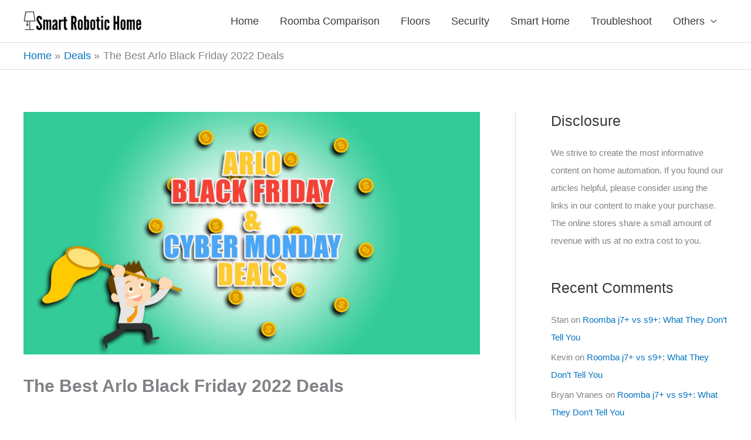

--- FILE ---
content_type: text/css
request_url: https://smartrobotichome.com/wp-content/litespeed/css/480d263323832b741d7651f2a329d2dc.css?ver=c0d19
body_size: 46883
content:
a,abbr,acronym,address,applet,big,blockquote,body,caption,cite,code,dd,del,dfn,div,dl,dt,em,fieldset,font,form,h1,h2,h3,h4,h5,h6,html,iframe,ins,kbd,label,legend,li,object,ol,p,pre,q,s,samp,small,span,strike,strong,sub,sup,table,tbody,td,tfoot,th,thead,tr,tt,ul,var{border:0;font-size:100%;font-style:inherit;font-weight:inherit;margin:0;outline:0;padding:0;vertical-align:baseline}html{-webkit-text-size-adjust:100%;-ms-text-size-adjust:100%}body{margin:0}article,aside,details,figcaption,figure,footer,header,main,menu,nav,section,summary{display:block}audio,canvas,progress,video{display:inline-block;vertical-align:baseline}audio:not([controls]){display:none;height:0}[hidden],template{display:none}a{background-color:transparent}a:active{outline:0}a,a:focus,a:hover,a:visited{text-decoration:none}abbr[title]{border-bottom:1px dotted}b,strong{font-weight:700}dfn{font-style:italic}mark{background:#ff0;color:#000}small{font-size:80%}sub,sup{font-size:75%;line-height:0;position:relative;vertical-align:baseline}sup{top:-.5em}sub{bottom:-.25em}img{border:0}svg:not(:root){overflow:hidden}figure{margin:0}hr{box-sizing:content-box;height:0}pre{overflow:auto}code,kbd,pre,samp{font-size:1em}button,input,optgroup,select,textarea{color:inherit;font:inherit;margin:0}button{overflow:visible}button,select{text-transform:none}button,html input[type=button],input[type=reset],input[type=submit]{-webkit-appearance:button;cursor:pointer}button[disabled],html input[disabled]{cursor:default}button::-moz-focus-inner,input::-moz-focus-inner{border:0;padding:0}input{line-height:normal}input[type=checkbox],input[type=radio]{box-sizing:border-box;padding:0}input[type=number]::-webkit-inner-spin-button,input[type=number]::-webkit-outer-spin-button{height:auto}input[type=search]{-webkit-appearance:textfield;box-sizing:content-box}#comments .submit,.search .search-submit{padding:10px 15px;border-radius:2px;line-height:1.85714285714286;border:0}.archive .no-results .ast-search-submit,.search .site-main .ast-search-submit{display:none}input[type=search]::-webkit-search-cancel-button,input[type=search]::-webkit-search-decoration{-webkit-appearance:none}fieldset{border:1px solid var(--ast-border-color);margin:0 0;padding:.35em .625em .75em}legend{border:0;padding:0}fieldset legend{margin-bottom:1.5em;padding:0 .5em}textarea{overflow:auto}optgroup{font-weight:700}table{border-collapse:collapse;border-spacing:0}td,th{padding:0}/*!
 * Bootstrap v4.0.0-alpha.2 (https://getbootstrap.com)
 */@media (min-width:544px){.ast-container{max-width:100%}}@media (min-width:768px){.ast-container{max-width:100%}}@media (min-width:992px){.ast-container{max-width:100%}}@media (min-width:1200px){.ast-container{max-width:100%}}.ast-container,.ast-container-fluid{margin-left:auto;margin-right:auto;padding-left:20px;padding-right:20px}.ast-container-fluid::after,.ast-container::after{content:"";display:table;clear:both}.ast-row{margin-left:-20px;margin-right:-20px}.ast-row::after{content:"";display:table;clear:both}.ast-col-lg-1,.ast-col-lg-10,.ast-col-lg-11,.ast-col-lg-12,.ast-col-lg-2,.ast-col-lg-3,.ast-col-lg-4,.ast-col-lg-5,.ast-col-lg-6,.ast-col-lg-7,.ast-col-lg-8,.ast-col-lg-9,.ast-col-md-1,.ast-col-md-10,.ast-col-md-11,.ast-col-md-12,.ast-col-md-2,.ast-col-md-3,.ast-col-md-4,.ast-col-md-5,.ast-col-md-6,.ast-col-md-7,.ast-col-md-8,.ast-col-md-9,.ast-col-sm-1,.ast-col-sm-10,.ast-col-sm-11,.ast-col-sm-12,.ast-col-sm-2,.ast-col-sm-3,.ast-col-sm-4,.ast-col-sm-5,.ast-col-sm-6,.ast-col-sm-7,.ast-col-sm-8,.ast-col-sm-9,.ast-col-xl-1,.ast-col-xl-10,.ast-col-xl-11,.ast-col-xl-12,.ast-col-xl-2,.ast-col-xl-3,.ast-col-xl-4,.ast-col-xl-5,.ast-col-xl-6,.ast-col-xl-7,.ast-col-xl-8,.ast-col-xl-9,.ast-col-xs-1,.ast-col-xs-10,.ast-col-xs-11,.ast-col-xs-12,.ast-col-xs-2,.ast-col-xs-3,.ast-col-xs-4,.ast-col-xs-5,.ast-col-xs-6,.ast-col-xs-7,.ast-col-xs-8,.ast-col-xs-9{position:relative;min-height:1px;padding-left:20px;padding-right:20px}.ast-col-xs-1,.ast-col-xs-10,.ast-col-xs-11,.ast-col-xs-12,.ast-col-xs-2,.ast-col-xs-3,.ast-col-xs-4,.ast-col-xs-5,.ast-col-xs-6,.ast-col-xs-7,.ast-col-xs-8,.ast-col-xs-9{float:left}.ast-col-xs-1{width:8.3333333333%}.ast-col-xs-2{width:16.6666666667%}.ast-col-xs-3{width:25%}.ast-col-xs-4{width:33.3333333333%}.ast-col-xs-5{width:41.6666666667%}.ast-col-xs-6{width:50%}.ast-col-xs-7{width:58.3333333333%}.ast-col-xs-8{width:66.6666666667%}.ast-col-xs-9{width:75%}.ast-col-xs-10{width:83.3333333333%}.ast-col-xs-11{width:91.6666666667%}.ast-col-xs-12{width:100%}.ast-col-xs-pull-0{right:auto}.ast-col-xs-pull-1{right:8.3333333333%}.ast-col-xs-pull-2{right:16.6666666667%}.ast-col-xs-pull-3{right:25%}.ast-col-xs-pull-4{right:33.3333333333%}.ast-col-xs-pull-5{right:41.6666666667%}.ast-col-xs-pull-6{right:50%}.ast-col-xs-pull-7{right:58.3333333333%}.ast-col-xs-pull-8{right:66.6666666667%}.ast-col-xs-pull-9{right:75%}.ast-col-xs-pull-10{right:83.3333333333%}.ast-col-xs-pull-11{right:91.6666666667%}.ast-col-xs-pull-12{right:100%}.ast-col-xs-push-0{left:auto}.ast-col-xs-push-1{left:8.3333333333%}.ast-col-xs-push-2{left:16.6666666667%}.ast-col-xs-push-3{left:25%}.ast-col-xs-push-4{left:33.3333333333%}.ast-col-xs-push-5{left:41.6666666667%}.ast-col-xs-push-6{left:50%}.ast-col-xs-push-7{left:58.3333333333%}.ast-col-xs-push-8{left:66.6666666667%}.ast-col-xs-push-9{left:75%}.ast-col-xs-push-10{left:83.3333333333%}.ast-col-xs-push-11{left:91.6666666667%}.ast-col-xs-push-12{left:100%}.ast-col-xs-offset-0{margin-left:0}.ast-col-xs-offset-1{margin-left:8.3333333333%}.ast-col-xs-offset-2{margin-left:16.6666666667%}.ast-col-xs-offset-3{margin-left:25%}.ast-col-xs-offset-4{margin-left:33.3333333333%}.ast-col-xs-offset-5{margin-left:41.6666666667%}.ast-col-xs-offset-6{margin-left:50%}.ast-col-xs-offset-7{margin-left:58.3333333333%}.ast-col-xs-offset-8{margin-left:66.6666666667%}.ast-col-xs-offset-9{margin-left:75%}.ast-col-xs-offset-10{margin-left:83.3333333333%}.ast-col-xs-offset-11{margin-left:91.6666666667%}.ast-col-xs-offset-12{margin-left:100%}@media (min-width:544px){.ast-col-sm-1,.ast-col-sm-10,.ast-col-sm-11,.ast-col-sm-12,.ast-col-sm-2,.ast-col-sm-3,.ast-col-sm-4,.ast-col-sm-5,.ast-col-sm-6,.ast-col-sm-7,.ast-col-sm-8,.ast-col-sm-9{float:left}.ast-col-sm-1{width:8.3333333333%}.ast-col-sm-2{width:16.6666666667%}.ast-col-sm-3{width:25%}.ast-col-sm-4{width:33.3333333333%}.ast-col-sm-5{width:41.6666666667%}.ast-col-sm-6{width:50%}.ast-col-sm-7{width:58.3333333333%}.ast-col-sm-8{width:66.6666666667%}.ast-col-sm-9{width:75%}.ast-col-sm-10{width:83.3333333333%}.ast-col-sm-11{width:91.6666666667%}.ast-col-sm-12{width:100%}.ast-col-sm-pull-0{right:auto}.ast-col-sm-pull-1{right:8.3333333333%}.ast-col-sm-pull-2{right:16.6666666667%}.ast-col-sm-pull-3{right:25%}.ast-col-sm-pull-4{right:33.3333333333%}.ast-col-sm-pull-5{right:41.6666666667%}.ast-col-sm-pull-6{right:50%}.ast-col-sm-pull-7{right:58.3333333333%}.ast-col-sm-pull-8{right:66.6666666667%}.ast-col-sm-pull-9{right:75%}.ast-col-sm-pull-10{right:83.3333333333%}.ast-col-sm-pull-11{right:91.6666666667%}.ast-col-sm-pull-12{right:100%}.ast-col-sm-push-0{left:auto}.ast-col-sm-push-1{left:8.3333333333%}.ast-col-sm-push-2{left:16.6666666667%}.ast-col-sm-push-3{left:25%}.ast-col-sm-push-4{left:33.3333333333%}.ast-col-sm-push-5{left:41.6666666667%}.ast-col-sm-push-6{left:50%}.ast-col-sm-push-7{left:58.3333333333%}.ast-col-sm-push-8{left:66.6666666667%}.ast-col-sm-push-9{left:75%}.ast-col-sm-push-10{left:83.3333333333%}.ast-col-sm-push-11{left:91.6666666667%}.ast-col-sm-push-12{left:100%}.ast-col-sm-offset-0{margin-left:0}.ast-col-sm-offset-1{margin-left:8.3333333333%}.ast-col-sm-offset-2{margin-left:16.6666666667%}.ast-col-sm-offset-3{margin-left:25%}.ast-col-sm-offset-4{margin-left:33.3333333333%}.ast-col-sm-offset-5{margin-left:41.6666666667%}.ast-col-sm-offset-6{margin-left:50%}.ast-col-sm-offset-7{margin-left:58.3333333333%}.ast-col-sm-offset-8{margin-left:66.6666666667%}.ast-col-sm-offset-9{margin-left:75%}.ast-col-sm-offset-10{margin-left:83.3333333333%}.ast-col-sm-offset-11{margin-left:91.6666666667%}.ast-col-sm-offset-12{margin-left:100%}}@media (min-width:768px){.ast-col-md-1,.ast-col-md-10,.ast-col-md-11,.ast-col-md-12,.ast-col-md-2,.ast-col-md-3,.ast-col-md-4,.ast-col-md-5,.ast-col-md-6,.ast-col-md-7,.ast-col-md-8,.ast-col-md-9{float:left}.ast-col-md-1{width:8.3333333333%}.ast-col-md-2{width:16.6666666667%}.ast-col-md-3{width:25%}.ast-col-md-4{width:33.3333333333%}.ast-col-md-5{width:41.6666666667%}.ast-col-md-6{width:50%}.ast-col-md-7{width:58.3333333333%}.ast-col-md-8{width:66.6666666667%}.ast-col-md-9{width:75%}.ast-col-md-10{width:83.3333333333%}.ast-col-md-11{width:91.6666666667%}.ast-col-md-12{width:100%}.ast-col-md-pull-0{right:auto}.ast-col-md-pull-1{right:8.3333333333%}.ast-col-md-pull-2{right:16.6666666667%}.ast-col-md-pull-3{right:25%}.ast-col-md-pull-4{right:33.3333333333%}.ast-col-md-pull-5{right:41.6666666667%}.ast-col-md-pull-6{right:50%}.ast-col-md-pull-7{right:58.3333333333%}.ast-col-md-pull-8{right:66.6666666667%}.ast-col-md-pull-9{right:75%}.ast-col-md-pull-10{right:83.3333333333%}.ast-col-md-pull-11{right:91.6666666667%}.ast-col-md-pull-12{right:100%}.ast-col-md-push-0{left:auto}.ast-col-md-push-1{left:8.3333333333%}.ast-col-md-push-2{left:16.6666666667%}.ast-col-md-push-3{left:25%}.ast-col-md-push-4{left:33.3333333333%}.ast-col-md-push-5{left:41.6666666667%}.ast-col-md-push-6{left:50%}.ast-col-md-push-7{left:58.3333333333%}.ast-col-md-push-8{left:66.6666666667%}.ast-col-md-push-9{left:75%}.ast-col-md-push-10{left:83.3333333333%}.ast-col-md-push-11{left:91.6666666667%}.ast-col-md-push-12{left:100%}.ast-col-md-offset-0{margin-left:0}.ast-col-md-offset-1{margin-left:8.3333333333%}.ast-col-md-offset-2{margin-left:16.6666666667%}.ast-col-md-offset-3{margin-left:25%}.ast-col-md-offset-4{margin-left:33.3333333333%}.ast-col-md-offset-5{margin-left:41.6666666667%}.ast-col-md-offset-6{margin-left:50%}.ast-col-md-offset-7{margin-left:58.3333333333%}.ast-col-md-offset-8{margin-left:66.6666666667%}.ast-col-md-offset-9{margin-left:75%}.ast-col-md-offset-10{margin-left:83.3333333333%}.ast-col-md-offset-11{margin-left:91.6666666667%}.ast-col-md-offset-12{margin-left:100%}}@media (min-width:992px){.ast-col-lg-1,.ast-col-lg-10,.ast-col-lg-11,.ast-col-lg-12,.ast-col-lg-2,.ast-col-lg-3,.ast-col-lg-4,.ast-col-lg-5,.ast-col-lg-6,.ast-col-lg-7,.ast-col-lg-8,.ast-col-lg-9{float:left}.ast-col-lg-1{width:8.3333333333%}.ast-col-lg-2{width:16.6666666667%}.ast-col-lg-3{width:25%}.ast-col-lg-4{width:33.3333333333%}.ast-col-lg-5{width:41.6666666667%}.ast-col-lg-6{width:50%}.ast-col-lg-7{width:58.3333333333%}.ast-col-lg-8{width:66.6666666667%}.ast-col-lg-9{width:75%}.ast-col-lg-10{width:83.3333333333%}.ast-col-lg-11{width:91.6666666667%}.ast-col-lg-12{width:100%}.ast-col-lg-pull-0{right:auto}.ast-col-lg-pull-1{right:8.3333333333%}.ast-col-lg-pull-2{right:16.6666666667%}.ast-col-lg-pull-3{right:25%}.ast-col-lg-pull-4{right:33.3333333333%}.ast-col-lg-pull-5{right:41.6666666667%}.ast-col-lg-pull-6{right:50%}.ast-col-lg-pull-7{right:58.3333333333%}.ast-col-lg-pull-8{right:66.6666666667%}.ast-col-lg-pull-9{right:75%}.ast-col-lg-pull-10{right:83.3333333333%}.ast-col-lg-pull-11{right:91.6666666667%}.ast-col-lg-pull-12{right:100%}.ast-col-lg-push-0{left:auto}.ast-col-lg-push-1{left:8.3333333333%}.ast-col-lg-push-2{left:16.6666666667%}.ast-col-lg-push-3{left:25%}.ast-col-lg-push-4{left:33.3333333333%}.ast-col-lg-push-5{left:41.6666666667%}.ast-col-lg-push-6{left:50%}.ast-col-lg-push-7{left:58.3333333333%}.ast-col-lg-push-8{left:66.6666666667%}.ast-col-lg-push-9{left:75%}.ast-col-lg-push-10{left:83.3333333333%}.ast-col-lg-push-11{left:91.6666666667%}.ast-col-lg-push-12{left:100%}.ast-col-lg-offset-0{margin-left:0}.ast-col-lg-offset-1{margin-left:8.3333333333%}.ast-col-lg-offset-2{margin-left:16.6666666667%}.ast-col-lg-offset-3{margin-left:25%}.ast-col-lg-offset-4{margin-left:33.3333333333%}.ast-col-lg-offset-5{margin-left:41.6666666667%}.ast-col-lg-offset-6{margin-left:50%}.ast-col-lg-offset-7{margin-left:58.3333333333%}.ast-col-lg-offset-8{margin-left:66.6666666667%}.ast-col-lg-offset-9{margin-left:75%}.ast-col-lg-offset-10{margin-left:83.3333333333%}.ast-col-lg-offset-11{margin-left:91.6666666667%}.ast-col-lg-offset-12{margin-left:100%}}@media (min-width:1200px){.ast-col-xl-1,.ast-col-xl-10,.ast-col-xl-11,.ast-col-xl-12,.ast-col-xl-2,.ast-col-xl-3,.ast-col-xl-4,.ast-col-xl-5,.ast-col-xl-6,.ast-col-xl-7,.ast-col-xl-8,.ast-col-xl-9{float:left}.ast-col-xl-1{width:8.3333333333%}.ast-col-xl-2{width:16.6666666667%}.ast-col-xl-3{width:25%}.ast-col-xl-4{width:33.3333333333%}.ast-col-xl-5{width:41.6666666667%}.ast-col-xl-6{width:50%}.ast-col-xl-7{width:58.3333333333%}.ast-col-xl-8{width:66.6666666667%}.ast-col-xl-9{width:75%}.ast-col-xl-10{width:83.3333333333%}.ast-col-xl-11{width:91.6666666667%}.ast-col-xl-12{width:100%}.ast-col-xl-pull-0{right:auto}.ast-col-xl-pull-1{right:8.3333333333%}.ast-col-xl-pull-2{right:16.6666666667%}.ast-col-xl-pull-3{right:25%}.ast-col-xl-pull-4{right:33.3333333333%}.ast-col-xl-pull-5{right:41.6666666667%}.ast-col-xl-pull-6{right:50%}.ast-col-xl-pull-7{right:58.3333333333%}.ast-col-xl-pull-8{right:66.6666666667%}.ast-col-xl-pull-9{right:75%}.ast-col-xl-pull-10{right:83.3333333333%}.ast-col-xl-pull-11{right:91.6666666667%}.ast-col-xl-pull-12{right:100%}.ast-col-xl-push-0{left:auto}.ast-col-xl-push-1{left:8.3333333333%}.ast-col-xl-push-2{left:16.6666666667%}.ast-col-xl-push-3{left:25%}.ast-col-xl-push-4{left:33.3333333333%}.ast-col-xl-push-5{left:41.6666666667%}.ast-col-xl-push-6{left:50%}.ast-col-xl-push-7{left:58.3333333333%}.ast-col-xl-push-8{left:66.6666666667%}.ast-col-xl-push-9{left:75%}.ast-col-xl-push-10{left:83.3333333333%}.ast-col-xl-push-11{left:91.6666666667%}.ast-col-xl-push-12{left:100%}.ast-col-xl-offset-0{margin-left:0}.ast-col-xl-offset-1{margin-left:8.3333333333%}.ast-col-xl-offset-2{margin-left:16.6666666667%}.ast-col-xl-offset-3{margin-left:25%}.ast-col-xl-offset-4{margin-left:33.3333333333%}.ast-col-xl-offset-5{margin-left:41.6666666667%}.ast-col-xl-offset-6{margin-left:50%}.ast-col-xl-offset-7{margin-left:58.3333333333%}.ast-col-xl-offset-8{margin-left:66.6666666667%}.ast-col-xl-offset-9{margin-left:75%}.ast-col-xl-offset-10{margin-left:83.3333333333%}.ast-col-xl-offset-11{margin-left:91.6666666667%}.ast-col-xl-offset-12{margin-left:100%}}h1,h2,h3,h4,h5,h6{clear:both}.entry-content :where(h1),h1{color:#808285;font-size:2em;line-height:1.2}.entry-content :where(h2),h2{color:#808285;font-size:1.7em;line-height:1.3}.entry-content :where(h3),h3{color:#808285;font-size:1.5em;line-height:1.4}.entry-content :where(h4),h4{color:#808285;line-height:1.5;font-size:1.3em}.entry-content :where(h5),h5{color:#808285;line-height:1.6;font-size:1.2em}.entry-content :where(h6),h6{color:#808285;line-height:1.7;font-size:1.1em}html{box-sizing:border-box}*,:after,:before{box-sizing:inherit}body{color:#808285;background:#fff;font-style:normal}ol,ul{margin:0 0 1.5em 3em}ul{list-style:disc}ol{list-style:decimal}li>ol,li>ul{margin-bottom:0;margin-left:1.5em}dt{font-weight:600}dd{margin:0 1.5em 1em}b,strong{font-weight:700}cite,dfn,em,i{font-style:italic}blockquote,q{quotes:"" ""}blockquote:after,blockquote:before,q:after,q:before{content:""}blockquote{border-left:5px solid var(--ast-border-color);padding:20px;font-size:1.2em;font-style:italic;margin:0 0 1.5em;position:relative}address{margin:0 0 1.5em}address,cite{font-style:italic}abbr,acronym{border-bottom:1px dotted #666;cursor:help}pre{background:var(--ast-code-block-background);font-family:"Courier 10 Pitch",Courier,monospace;margin-bottom:1.6em;overflow:auto;max-width:100%;padding:1.6em}code,kbd,tt,var{font:1em Monaco,Consolas,"Andale Mono","DejaVu Sans Mono",monospace}img{height:auto;max-width:100%}hr{background-color:#ccc;border:0;height:1px;margin-bottom:1.5em}.ast-button,.button,button,input,select,textarea{color:#808285;font-weight:400;font-size:100%;margin:0;vertical-align:baseline}button,input{line-height:normal}.normal-search{margin-right:-5px}big{font-size:125%}ins,mark{background:0 0;text-decoration:none}table,td,th{border:1px solid var(--ast-border-color)}table{border-collapse:separate;border-spacing:0;border-width:1px 0 0 1px;margin:0 0 1.5em;width:100%}th{font-weight:600}td,th{padding:.7em 1em;border-width:0 1px 1px 0}.ast-button,.button,button,input[type=button],input[type=reset],input[type=submit]{border:1px solid;border-color:var(--ast-border-color);border-radius:2px;background:#e6e6e6;padding:.6em 1em .4em;color:#fff}.ast-button:focus,.ast-button:hover,.button:focus,.button:hover,button:focus,button:hover,input[type=button]:focus,input[type=button]:hover,input[type=reset]:focus,input[type=reset]:hover,input[type=submit]:focus,input[type=submit]:hover{color:#fff;border-color:var(--ast-border-color)}.ast-button:active,.ast-button:focus,.button:active,.button:focus,button:active,button:focus,input[type=button]:active,input[type=button]:focus,input[type=reset]:active,input[type=reset]:focus,input[type=submit]:active,input[type=submit]:focus{border-color:var(--ast-border-color);outline:0}input[type=email],input[type=password],input[type=search],input[type=tel],input[type=text],input[type=url],textarea{color:#666;border:1px solid var(--ast-border-color);border-radius:2px;-webkit-appearance:none}input[type=email]:focus,input[type=password]:focus,input[type=search]:focus,input[type=tel]:focus,input[type=text]:focus,input[type=url]:focus,textarea:focus{color:#111}textarea{padding-left:3px;width:100%}a{color:#4169e1}a:focus,a:hover{color:#191970}a:focus{outline:thin dotted}a:hover{outline:0}.screen-reader-text{border:0;clip:rect(1px,1px,1px,1px);height:1px;margin:-1px;overflow:hidden;padding:0;position:absolute;width:1px;word-wrap:normal!important}.screen-reader-text:focus{background-color:#f1f1f1;border-radius:2px;box-shadow:0 0 2px 2px rgba(0,0,0,.6);clip:auto!important;color:#21759b;display:block;font-size:12.25px;font-size:.875rem;height:auto;left:5px;line-height:normal;padding:15px 23px 14px;text-decoration:none;top:5px;width:auto;z-index:100000}.alignleft{display:inline;float:left;margin-right:1.5em}.alignright{display:inline;float:right;margin-left:1.5em}.aligncenter{clear:both;text-align:center;display:block;margin-left:auto;margin-right:auto}#primary:after,#primary:before,#secondary:after,#secondary:before,.ast-container:after,.ast-container:before,.ast-row:after,.ast-row:before,.clear:after,.clear:before,.sidebar-main:after,.sidebar-main:before,.site-content:after,.site-content:before,.site-footer:after,.site-footer:before,.site-header:after,.site-header:before,.site-main:after,.site-main:before{content:"";display:table}#primary:after,#secondary:after,.ast-container:after,.ast-row:after,.clear:after,.sidebar-main:after,.site-content:after,.site-footer:after,.site-header:after,.site-main:after{clear:both}.entry-content[data-ast-blocks-layout]>embed,.entry-content[data-ast-blocks-layout]>iframe,.entry-content[data-ast-blocks-layout]>object,embed,iframe,object{max-width:100%}.wp-caption{margin-bottom:1.5em;max-width:100%}.wp-caption img[class*=wp-image-]{display:block;margin-left:auto;margin-right:auto}.wp-caption .wp-caption-text{margin:.8075em 0}.wp-caption-text{text-align:center}::selection{color:#fff;background:#0274be}body{-webkit-font-smoothing:antialiased;-moz-osx-font-smoothing:grayscale}body:not(.logged-in){position:relative}#page{position:relative}a,a:focus{text-decoration:none}.secondary a *,.site-footer a *,.site-header a *,a{transition:all .2s linear}.capitalize{text-transform:uppercase}img{vertical-align:middle}.entry-content :where(h1,h2,h3,h4,h5,h6){margin-bottom:20px}p{margin-bottom:1.75em}blockquote{margin:1.5em 1em 1.5em 3em;font-size:1.1em;line-height:inherit;position:relative}.ast-button,.button,input[type=button],input[type=submit]{border-radius:0;padding:18px 30px;border:0;box-shadow:none;text-shadow:none}.ast-button:hover,.button:hover,input[type=button]:hover,input[type=submit]:hover{box-shadow:none}.ast-button:active,.ast-button:focus,.button:active,.button:focus,input[type=button]:active,input[type=button]:focus,input[type=submit]:active,input[type=submit]:focus{box-shadow:none}.site-title{font-weight:400}.site-description,.site-title{margin-bottom:0}.site-description a,.site-description:focus a,.site-description:hover a,.site-title a,.site-title:focus a,.site-title:hover a{transition:all .2s linear}.site-title a,.site-title a:focus,.site-title a:hover,.site-title a:visited{color:#222}.site-description a,.site-description a:focus,.site-description a:hover,.site-description a:visited{color:#999}.search-form .search-field{outline:0}.ast-search-menu-icon{position:relative;z-index:3}.site .skip-link{background-color:#f1f1f1;box-shadow:0 0 1px 1px rgba(0,0,0,.2);color:#21759b;display:block;font-family:Montserrat,"Helvetica Neue",sans-serif;font-size:14px;font-weight:700;left:-9999em;outline:0;padding:15px 23px 14px;text-decoration:none;text-transform:none;top:-9999em}.site .skip-link:focus{clip:auto;height:auto;left:6px;top:7px;width:auto;z-index:100000;outline:thin dotted}.logged-in .site .skip-link{box-shadow:0 0 2px 2px rgba(0,0,0,.2);font-family:"Open Sans",sans-serif}input,select{line-height:1}.ast-button,.ast-custom-button,body,button,input[type=button],input[type=submit],textarea{line-height:1.85714285714286}.site-title a{line-height:1.2}.site-header .site-description{line-height:1.5}.ast-single-post .entry-title,.ast-single-post .entry-title a{line-height:1.2}.entry-title,.entry-title a{font-weight:var(--ast-blog-title-font-weight,normal)}.ast-oembed-container{position:relative;padding-top:56.25%;height:0;overflow:hidden;max-width:100%;height:auto}.ast-oembed-container embed,.ast-oembed-container iframe,.ast-oembed-container object{position:absolute;top:0;left:0;width:100%;height:100%}.ast-hidden{display:none!important}body{background-color:#fff}#page{display:block}#primary,#secondary{display:block;position:relative;float:left;width:100%}#primary{margin:4em 0}.ast-separate-container{background-color:#f5f5f5}.ast-separate-container #primary{padding:4em 0;margin:0;border:0}.ast-separate-container .site-main>.ast-row{margin-left:0;margin-right:0}.ast-separate-container .ast-article-post,.ast-separate-container .ast-article-single:not(.ast-related-post){background-color:#fff}.ast-separate-container .ast-article-post,.ast-separate-container .ast-article-single{border-bottom:1px solid var(--ast-border-color);margin:0;padding:5.34em 6.67em}.ast-separate-container .blog-layout-1{padding:0;border-bottom:0}.ast-separate-container .ast-article-single{border-bottom:0}@media (max-width:1200px){.ast-separate-container .ast-article-post,.ast-separate-container .ast-article-single{margin:0;padding:3.34em 2.4em}}.ast-page-builder-template .hentry{margin:0}.ast-page-builder-template .site-content>.ast-container{max-width:100%;padding:0}.ast-page-builder-template .site-content #primary{padding:0;margin:0}.ast-page-builder-template .no-results{text-align:center;margin:4em auto}.ast-page-builder-template .entry-header{margin-top:4em;margin-left:auto;margin-right:auto;padding-left:20px;padding-right:20px}.ast-page-builder-template .entry-header.ast-no-title.ast-no-thumbnail{margin-top:0}.ast-page-builder-template .entry-header.ast-header-without-markup{margin-top:0;margin-bottom:0}.ast-page-builder-template .entry-header.ast-no-title.ast-no-meta{margin-bottom:0}.ast-page-builder-template.single .post-navigation{padding-bottom:2em}.ast-page-builder-template .ast-archive-description{margin-top:4em;margin-left:auto;margin-right:auto;padding-left:20px;padding-right:20px}@media (min-width:993px){.ast-separate-container #primary,.ast-separate-container.ast-left-sidebar #primary,.ast-separate-container.ast-right-sidebar #primary{margin:4em 0;padding:0}.ast-right-sidebar #primary{padding-right:60px}.ast-left-sidebar #primary{padding-left:60px}}@media (max-width:992px){.ast-separate-container #primary,.ast-separate-container.ast-left-sidebar #primary,.ast-separate-container.ast-right-sidebar #primary{padding-left:0;padding-right:0}.ast-right-sidebar #primary{padding-right:30px}.ast-left-sidebar #primary{padding-left:30px}}.ast-search-icon .astra-search-icon{font-size:1.3em}.main-navigation{height:100%;-js-display:inline-flex;display:inline-flex}.main-navigation ul{list-style:none;margin:0;padding-left:0;position:relative}.main-header-menu .menu-link,.main-header-menu>a{text-decoration:none;padding:0 1em;display:inline-block;transition:all .2s linear}.main-header-menu .menu-item{position:relative}.main-header-menu .menu-item.focus>.sub-menu,.main-header-menu .menu-item:hover>.sub-menu,.main-header-menu .menu-item>.sub-menu.toggled-on{right:auto;left:0;visibility:visible}.main-header-menu .menu-item.focus>.sub-menu .sub-menu.toggled-on,.main-header-menu .menu-item:hover>.sub-menu .sub-menu.toggled-on,.main-header-menu .menu-item>.sub-menu.toggled-on .sub-menu.toggled-on{left:100%;right:auto;visibility:visible}.main-header-menu .ast-left-align-sub-menu.focus>.sub-menu,.main-header-menu .ast-left-align-sub-menu:hover>.sub-menu{right:0;left:auto}@media (min-width:769px){.main-header-menu .ast-sub-menu-goes-outside.focus>.sub-menu,.main-header-menu .ast-sub-menu-goes-outside:hover>.sub-menu{left:-100%}.main-header-menu .ast-left-align-sub-menu .sub-menu .menu-item.focus>.sub-menu,.main-header-menu .ast-left-align-sub-menu .sub-menu .menu-item:hover>.sub-menu{left:-100%}}.main-header-menu .sub-menu{width:240px;background:#fff;left:-999em;position:absolute;top:100%;z-index:99999;visibility:hidden}@media (min-width:769px){.main-header-menu .sub-menu .menu-item.focus>.sub-menu,.main-header-menu .sub-menu .menu-item:hover>.sub-menu{left:100%;right:auto}.main-header-menu .sub-menu .ast-left-align-sub-menu.focus>.sub-menu,.main-header-menu .sub-menu .ast-left-align-sub-menu:focus * .sub-menu,.main-header-menu .sub-menu .ast-left-align-sub-menu:hover * .sub-menu,.main-header-menu .sub-menu .ast-left-align-sub-menu:hover>.sub-menu{left:-100%}.main-header-menu .sub-menu .main-header-menu .ast-sub-menu-goes-outside.focus>.sub-menu,.main-header-menu .sub-menu .main-header-menu .ast-sub-menu-goes-outside:hover>.sub-menu{left:-100%}}.main-header-menu .sub-menu .menu-link{padding:.9em 1em;display:block;word-wrap:break-word}.main-header-menu .sub-menu .menu-item:not(.menu-item-has-children) .menu-link .icon-arrow:first-of-type{display:none}#ast-desktop-header .main-header-menu .sub-menu .menu-item.menu-item-has-children>.menu-link .icon-arrow{display:none}#ast-desktop-header .main-header-menu .sub-menu .menu-item.menu-item-has-children>.menu-link .ast-header-navigation-arrow{position:absolute;right:.6em;top:50%;transform:translate(0,-50%) rotate(270deg)}#ast-desktop-header .main-header-menu .sub-menu .menu-item.menu-item-has-children>.menu-link .ast-header-navigation-arrow .icon-arrow{display:block}#ast-desktop-header .main-header-menu .sub-menu .menu-item.menu-item-has-children>.menu-link .ast-header-navigation-arrow .icon-arrow svg{margin:0}#ast-desktop-header .account-main-navigation .sub-menu .menu-item.menu-item-has-children>.menu-link .ast-header-navigation-arrow{transform:translate(0,-50%) rotate(360deg)}.main-header-menu .sub-menu .sub-menu{top:0}.submenu-with-border .sub-menu{border-width:1px;border-style:solid}.submenu-with-border .sub-menu .menu-link{border-width:0 0 1px;border-style:solid}.submenu-with-border .sub-menu .sub-menu{top:-2px}.ast-desktop .submenu-with-border .sub-menu>.menu-item:last-child>.menu-link{border-bottom-style:none}.ast-header-break-point .main-navigation{padding-left:0}.ast-header-break-point .main-navigation ul .menu-item .menu-link{padding:0 20px;display:inline-block;width:100%;border:0;border-bottom-width:1px;border-style:solid;border-color:var(--ast-border-color)}.ast-header-break-point .main-navigation ul .menu-item .menu-link .icon-arrow:first-of-type{margin-right:5px}.ast-header-break-point .main-navigation ul .sub-menu .menu-item:not(.menu-item-has-children) .menu-link .icon-arrow:first-of-type{display:inline}.ast-header-break-point .main-navigation .sub-menu .menu-item .menu-link{padding-left:30px}.ast-header-break-point .main-navigation .sub-menu .menu-item .menu-item .menu-link{padding-left:40px}.ast-header-break-point .main-navigation .sub-menu .menu-item .menu-item .menu-item .menu-link{padding-left:50px}.ast-header-break-point .main-navigation .sub-menu .menu-item .menu-item .menu-item .menu-item .menu-link{padding-left:60px}.ast-header-break-point .main-header-menu{background-color:#f9f9f9;border-top-width:0}.ast-header-break-point .main-header-menu .sub-menu{background-color:#f9f9f9;position:static;opacity:1;visibility:visible;border:0;width:auto}.ast-header-break-point .main-header-menu .sub-menu .ast-left-align-sub-menu.focus>.sub-menu,.ast-header-break-point .main-header-menu .sub-menu .ast-left-align-sub-menu:hover>.sub-menu{left:0}.ast-header-break-point .main-header-menu .ast-sub-menu-goes-outside.focus>.sub-menu,.ast-header-break-point .main-header-menu .ast-sub-menu-goes-outside:hover>.sub-menu{left:0}.ast-header-break-point .submenu-with-border .sub-menu{border:0}.ast-header-break-point .dropdown-menu-toggle{display:none}.ast-mobile-menu-buttons{display:none}.ast-button-wrap{display:inline-block}.ast-button-wrap button{box-shadow:none;border:none}.ast-button-wrap .menu-toggle{padding:0;width:2.2em;height:2.1em;font-size:1.5em;font-weight:400;border-radius:2px;-webkit-font-smoothing:antialiased;-moz-osx-font-smoothing:grayscale;border-radius:2px;vertical-align:middle;line-height:1.85714285714286}.ast-button-wrap .menu-toggle.main-header-menu-toggle{padding:0 .5em;width:auto;text-align:center}.ast-button-wrap .menu-toggle.main-header-menu-toggle .mobile-menu{font-size:15px;font-size:1rem;font-weight:600}.ast-button-wrap .menu-toggle .menu-toggle-icon{font-style:normal;display:inline-block;vertical-align:middle;line-height:2.05}.ast-button-wrap .menu-toggle .menu-toggle-icon:before{content:"\e5d2";font-family:Astra;text-decoration:inherit}.ast-button-wrap .menu-toggle .icon-menu-bars svg:nth-child(2){display:none}.ast-button-wrap .menu-toggle.toggled .menu-toggle-icon:before{content:"\e5cd"}.ast-button-wrap .menu-toggle.toggled .icon-menu-bars svg:first-child{display:none}.ast-button-wrap .menu-toggle.toggled .icon-menu-bars svg:nth-child(2){display:block}.ast-button-wrap .menu-toggle .mobile-menu-wrap{display:inline-block}.ast-button-wrap .menu-toggle:focus{outline:thin dotted}.header-main-layout-1 .ast-main-header-bar-alignment{margin-left:auto}.site-navigation{height:100%}.site-header .menu-link *{transition:none}.ast-icon.icon-arrow svg{height:.6em;width:.6em;position:relative;margin-left:10px}.ast-icon.icon-search svg{height:1em;width:.9em;margin-top:3px;margin-right:2px}.ast-header-break-point .user-select{clear:both}.ast-header-break-point .ast-mobile-menu-buttons{display:block;align-self:center}.ast-header-break-point .main-header-bar-navigation{flex:auto}.ast-header-break-point .ast-main-header-bar-alignment{display:block;width:100%;flex:auto;order:4}.ast-header-break-point .ast-icon.icon-arrow svg{height:.85em;width:.95em;position:relative;margin-left:10px}.site-main .comment-navigation,.site-main .post-navigation,.site-main .posts-navigation{margin:0 0 1.5em;overflow:hidden}.comment-navigation .nav-previous,.post-navigation .nav-previous,.posts-navigation .nav-previous{position:relative;text-align:left}.comment-navigation .nav-next,.post-navigation .nav-next,.posts-navigation .nav-next{grid-column-start:2;text-align:right}.ast-icon svg{fill:currentColor}.post-navigation a{background:0 0;font-size:1.06666rem;font-size:1rem;padding:0 var(--ast-post-nav-space,1.5em);height:2.33333em;line-height:calc(2.33333em - 3px)}.main-header-bar{z-index:1}.header-main-layout-1.ast-primary-menu-disabled .ast-masthead-custom-menu-items{text-align:right}.header-main-layout-1 .main-header-bar-navigation{text-align:right}.header-main-layout-1 .main-header-bar-navigation .sub-menu{text-align:left}.header-main-layout-1 .main-navigation{padding-left:15px;vertical-align:top}.header-main-layout-1 .main-header-container{align-items:stretch}.header-main-layout-2 .main-header-container{display:block}.header-main-layout-2 .site-branding{text-align:center;padding-bottom:1em}.header-main-layout-2 .site-title{justify-content:center}.header-main-layout-2 .main-navigation ul{justify-content:center}.header-main-layout-2 .main-header-bar-navigation{text-align:center}.header-main-layout-2 .main-header-bar-navigation .sub-menu{text-align:left}.header-main-layout-2 .ast-header-custom-item{justify-content:center;line-height:1.85714285714286}.header-main-layout-2 .ast-masthead-custom-menu-items{position:relative}.header-main-layout-2 .widget{text-align:center}.ast-header-custom-item-outside .header-main-layout-2 .main-header-container{-js-display:flex;display:flex;justify-content:center}.ast-header-custom-item-outside .header-main-layout-2 .site-branding{flex:0 0 100%}.header-main-layout-3 .ast-site-identity{text-align:right}.header-main-layout-3 .main-header-container{flex-direction:row-reverse;align-items:stretch}.header-main-layout-3 .main-navigation{padding-right:15px}.header-main-layout-3 .main-navigation ul{justify-content:flex-start}.header-main-layout-3 .main-header-bar-navigation{text-align:left}.header-main-layout-3 .ast-header-custom-item{justify-content:flex-start}.header-main-layout-3 .ast-masthead-custom-menu-items{position:relative}.header-main-layout-3 li .ast-search-icon{padding-left:.5em}.header-main-layout-3 .ast-search-menu-icon{left:0;right:0}.header-main-layout-3 li .ast-search-menu-icon{left:1em;right:0}.header-main-layout-3 .main-header-bar .ast-search-menu-icon .search-form{padding:0 0 0 3em}.header-main-layout-3 .main-header-bar .ast-search-menu-icon.slide-search .search-form{left:-1em;right:auto}.ast-header-break-point .header-main-layout-1 .site-branding{padding-right:1em}.ast-header-break-point .header-main-layout-1 .main-header-bar-navigation{text-align:left}.ast-header-break-point .header-main-layout-1 .main-navigation{padding-left:0}.ast-header-break-point .ast-mobile-header-stack .ast-masthead-custom-menu-items{flex:1 1 100%}.ast-header-break-point .ast-mobile-header-stack .site-branding{padding-left:0;padding-right:0;padding-bottom:1em;flex:1 1 100%}.ast-header-break-point .ast-mobile-header-stack .ast-masthead-custom-menu-items,.ast-header-break-point .ast-mobile-header-stack .ast-site-identity,.ast-header-break-point .ast-mobile-header-stack .site-branding,.ast-header-break-point .ast-mobile-header-stack .site-title{justify-content:center;text-align:center}.ast-header-break-point .ast-mobile-header-stack.ast-logo-title-inline .site-title{text-align:left}.ast-header-break-point .ast-mobile-header-stack .ast-mobile-menu-buttons{flex:1 1 100%;text-align:center;justify-content:center}.ast-header-break-point .ast-mobile-header-stack.header-main-layout-3 .main-header-container{flex-direction:initial}.ast-header-break-point .header-main-layout-2 .ast-mobile-menu-buttons{-js-display:flex;display:flex;justify-content:center}.ast-header-break-point .header-main-layout-2 .main-header-bar-navigation,.ast-header-break-point .header-main-layout-2 .widget{text-align:left}.ast-header-break-point.ast-header-custom-item-outside .header-main-layout-3 .main-header-bar .ast-search-icon{margin-right:auto;margin-left:1em}.ast-header-break-point .header-main-layout-3 .main-header-bar .ast-search-menu-icon.slide-search .search-form{right:auto;left:0}.ast-header-break-point .header-main-layout-3.ast-mobile-header-inline .ast-mobile-menu-buttons{justify-content:flex-start}.ast-header-break-point .header-main-layout-3 li .ast-search-menu-icon{left:0}.ast-header-break-point .header-main-layout-3 .site-branding{padding-left:1em;justify-content:flex-end}.ast-header-break-point .header-main-layout-3 .main-navigation{padding-right:0}.ast-logo-title-inline .ast-site-identity{-js-display:inline-flex;display:inline-flex;vertical-align:middle;align-items:center;transition:all .2s linear}.ast-logo-title-inline .site-logo-img{padding-right:1em}.ast-logo-title-inline.header-main-layout-2 .site-logo-img+.ast-site-title-wrap .site-title{justify-content:flex-start}@media (max-width:544px){.ast-header-custom-item-outside .ast-mobile-header-stack .site-branding{padding-right:0}.ast-header-custom-item-outside .ast-mobile-header-stack .site-title{justify-content:center;text-align:center}.ast-header-break-point .ast-mobile-header-stack .ast-mobile-menu-buttons,.ast-header-break-point .ast-mobile-header-stack .site-branding{justify-content:center;text-align:center;padding-bottom:0}}.ast-header-break-point.ast-header-custom-item-outside .ast-mobile-header-inline .site-branding{text-align:left}.ast-header-break-point.ast-header-custom-item-outside .ast-mobile-header-inline .site-title{justify-content:left}.ast-header-break-point.ast-header-custom-item-outside .header-main-layout-2 .ast-mobile-menu-buttons{padding-bottom:1em}.ast-header-break-point .ast-mobile-header-inline .main-header-container,.ast-header-break-point .ast-mobile-header-stack .main-header-container{-js-display:flex;display:flex}.site-header{z-index:99;position:relative}.main-header-container{position:relative}.main-header-bar-wrap{position:relative}.main-header-bar{background-color:#fff;border-bottom-color:var(--ast-border-color);border-bottom-style:solid}.ast-header-break-point .main-header-bar{border:0}.ast-header-break-point .main-header-bar{border-bottom-color:var(--ast-border-color);border-bottom-style:solid}.main-header-bar{margin-left:auto;margin-right:auto}.ast-desktop .main-header-menu.ast-menu-shadow .sub-menu{box-shadow:0 4px 10px -2px rgba(0,0,0,.1)}.ast-header-custom-item-inside .button-custom-menu-item .menu-link{display:none}.ast-header-custom-item-inside.ast-header-break-point .button-custom-menu-item{padding-left:0;padding-right:0;margin-top:0;margin-bottom:0}.ast-header-custom-item-inside.ast-header-break-point .button-custom-menu-item .ast-custom-button-link{display:none}.ast-header-custom-item-inside.ast-header-break-point .button-custom-menu-item .menu-link{display:block}.ast-theme-transparent-header .post-password-form{margin-top:100px}.nav-style{display:block;padding:0 15px}.site-branding{line-height:1;align-self:center}.ast-no-menu-items .main-navigation{display:none}.ast-menu-toggle{display:none;background:0 0;color:inherit;border-style:dotted;border-color:transparent}.ast-menu-toggle:focus,.ast-menu-toggle:hover{background:0 0;border-color:inherit;color:inherit}.ast-menu-toggle:focus{outline:thin dotted}.ast-main-header-nav-open .main-header-bar{padding-bottom:0}.main-header-bar{z-index:4;position:relative;line-height:4}.main-header-bar .main-header-bar-navigation{height:100%}.main-header-bar .main-header-bar-navigation:empty{padding:0}.main-header-bar .main-header-bar-navigation .sub-menu{line-height:1.45}.main-header-bar .main-header-bar-navigation .menu-item-has-children>.menu-link:after{line-height:normal}.main-header-bar .main-header-bar-navigation .ast-search-icon{display:block;z-index:4;position:relative}.main-header-bar .ast-search-menu-icon .search-form{background-color:#fff}.ast-primary-menu-disabled .main-header-bar .main-header-bar-navigation.toggle-on{padding-top:0}.ast-flyout-menu-enable .main-header-bar .ast-masthead-custom-menu-items .ast-custom-button-link{border:none}.ast-header-break-point.ast-header-custom-item-inside .main-header-bar .ast-search-menu-icon .search-form{visibility:visible;opacity:1;position:relative;right:auto;top:auto;transform:none}.ast-above-header-section .user-select .ast-dropdown-active .slide-search.astra-search-icon,.ast-masthead-custom-menu-items .ast-dropdown-active .slide-search.astra-search-icon,.below-header-user-select .ast-dropdown-active .slide-search.astra-search-icon{color:#757575}.ast-search-menu-icon.slide-search .search-form{backface-visibility:visible;visibility:hidden;opacity:0;transition:all .2s;position:absolute;z-index:3;right:-1em;top:50%;transform:translateY(-50%)}.ast-search-menu-icon.ast-dropdown-active.slide-search .search-form{visibility:visible;opacity:1}.ast-search-menu-icon .search-form{border:1px solid var(--ast-border-color);line-height:normal;padding:0 3em 0 0;border-radius:2px;display:inline-block;backface-visibility:hidden;position:relative;color:inherit;background-color:#fff}.ast-search-menu-icon .astra-search-icon{-js-display:flex;display:flex;line-height:normal}.ast-search-menu-icon .astra-search-icon:focus{outline:0}.ast-search-menu-icon .search-field{border:none;background-color:transparent;transition:width .2s;border-radius:inherit;color:inherit;font-size:inherit;width:0;color:#757575}.ast-search-menu-icon .search-submit{display:none;background:0 0;border:none;font-size:1.3em;color:#757575}.ast-search-menu-icon.ast-dropdown-active{visibility:visible;opacity:1;position:relative}.ast-search-menu-icon.ast-dropdown-active .search-field{width:235px}li.ast-masthead-custom-menu-items{padding:0 1em}li.ast-masthead-custom-menu-items a{padding-left:0;padding-right:0;vertical-align:middle}li.ast-masthead-custom-menu-items a,li.ast-masthead-custom-menu-items a:focus,li.ast-masthead-custom-menu-items a:hover{background:0 0}li.ast-masthead-custom-menu-items .ast-search-icon .astra-search-icon{line-height:1}.ast-search-icon{z-index:4;position:relative;line-height:normal}.ast-primary-menu-disabled.ast-mobile-header-inline .ast-masthead-custom-menu-items{text-align:right}.ast-primary-menu-disabled .ast-masthead-custom-menu-items{flex:1}.ast-primary-menu-disabled.header-main-layout-2 .ast-masthead-custom-menu-items{text-align:center}.ast-primary-menu-disabled.header-main-layout-3 .ast-masthead-custom-menu-items{text-align:left}.ast-masthead-custom-menu-items{padding:0 1em}.search-custom-menu-item{position:relative}.custom-mobile-logo-link{display:none}.ast-site-identity{padding:1em 0}.ast-header-break-point .ast-mobile-header-stack .site-description{text-align:center}.ast-header-break-point .ast-mobile-header-stack.ast-logo-title-inline .site-description{text-align:left}.ast-header-break-point.ast-header-custom-item-outside .ast-primary-menu-disabled .ast-mobile-menu-buttons{display:none}.ast-header-break-point .ast-hide-custom-menu-mobile .ast-masthead-custom-menu-items{display:none}.ast-header-break-point .ast-mobile-header-inline .site-branding{text-align:left;padding-bottom:0}.ast-header-break-point .ast-mobile-header-inline.header-main-layout-3 .site-branding{text-align:right}.ast-header-break-point .site-header .main-header-bar-wrap .site-branding{-js-display:flex;display:flex;flex:1;align-self:center}.ast-header-break-point ul li.ast-masthead-custom-menu-items a{padding:0;display:inline-block;width:auto;border:0}.ast-header-break-point li.ast-masthead-custom-menu-items{padding-left:20px;padding-right:20px;margin-bottom:1em;margin-top:1em}.ast-header-break-point .ast-site-identity{width:100%}.ast-header-break-point .main-header-bar-navigation .menu-item-has-children>.menu-link:after{display:none}.ast-header-break-point .main-header-bar{display:block;line-height:3}.ast-header-break-point .main-header-bar .main-header-bar-navigation{line-height:3;display:none}.ast-header-break-point .main-header-bar .main-header-bar-navigation .sub-menu{line-height:3}.ast-header-break-point .main-header-bar .main-header-bar-navigation .menu-item-has-children .sub-menu{display:none}.ast-header-break-point .main-header-bar .main-header-bar-navigation .menu-item-has-children>.ast-menu-toggle{display:inline-block;position:absolute;font-size:inherit;top:-1px;right:20px;cursor:pointer;-webkit-font-smoothing:antialiased;-moz-osx-font-smoothing:grayscale;padding:0 .907em;font-weight:400;line-height:inherit;transition:all .2s}.ast-header-break-point .main-header-bar .main-header-bar-navigation .ast-submenu-expanded>.ast-menu-toggle .icon-arrow svg,.ast-header-break-point .main-header-bar .main-header-bar-navigation .ast-submenu-expanded>.ast-menu-toggle::before{transform:rotateX(180deg)}.ast-header-break-point .main-header-bar .main-header-bar-navigation .main-header-menu{border-top-width:1px;border-style:solid;border-color:var(--ast-border-color)}.ast-header-break-point.ast-header-custom-item-inside .ast-search-menu-icon{position:relative;display:block;right:auto;transform:none}.ast-header-break-point .main-navigation{display:block;width:100%}.ast-header-break-point .main-navigation ul>.menu-item:first-child{border-top:0}.ast-header-break-point .main-navigation ul ul{left:auto;right:auto}.ast-header-break-point .main-navigation li{width:100%}.ast-header-break-point .main-navigation .widget{margin-bottom:1em}.ast-header-break-point .main-navigation .widget li{width:auto}.ast-header-break-point .main-navigation .widget:last-child{margin-bottom:0}.ast-header-break-point .main-header-bar-navigation{width:calc(100% + 40px);margin:0 -20px}.ast-header-break-point .main-header-menu ul ul{top:0}.ast-header-break-point .ast-has-mobile-header-logo .custom-logo-link{display:none}.ast-header-break-point .ast-has-mobile-header-logo .custom-mobile-logo-link{display:inline-block}.ast-header-break-point.ast-mobile-inherit-site-logo .ast-has-mobile-header-logo .astra-logo-svg,.ast-header-break-point.ast-mobile-inherit-site-logo .ast-has-mobile-header-logo .custom-logo-link{display:block}.ast-header-break-point.ast-header-custom-item-outside .ast-mobile-menu-buttons{order:2}.ast-header-break-point.ast-header-custom-item-outside .main-header-bar-navigation{order:3}.ast-header-break-point.ast-header-custom-item-outside .ast-masthead-custom-menu-items{order:1}.ast-header-break-point.ast-header-custom-item-outside .header-main-layout-2 .ast-masthead-custom-menu-items{text-align:center}.ast-header-break-point.ast-header-custom-item-outside .ast-mobile-header-inline .ast-mobile-menu-buttons,.ast-header-break-point.ast-header-custom-item-outside .ast-mobile-header-inline .site-branding{-js-display:flex;display:flex}.ast-header-break-point.ast-header-custom-item-outside.ast-header-custom-item-outside .header-main-layout-2 .ast-mobile-menu-buttons{padding-bottom:0}.ast-header-break-point.ast-header-custom-item-outside .ast-mobile-header-inline .ast-site-identity{width:100%}.ast-header-break-point.ast-header-custom-item-outside .ast-mobile-header-inline.header-main-layout-3 .ast-site-identity{width:auto}.ast-header-break-point.ast-header-custom-item-outside .ast-mobile-header-inline.header-main-layout-2 .site-branding{flex:1 1 auto}@media (max-width:544px){.ast-header-break-point .ast-mobile-header-stack .ast-mobile-menu-buttons{width:100%}.ast-header-break-point .ast-mobile-header-stack .ast-mobile-menu-buttons,.ast-header-break-point .ast-mobile-header-stack .site-branding{justify-content:center}.ast-header-break-point .ast-mobile-header-stack .main-header-bar-wrap .site-branding{flex:1 1 auto}.ast-header-break-point .ast-mobile-header-stack .ast-mobile-menu-buttons{padding-top:.8em}.ast-header-break-point .ast-mobile-header-stack.header-main-layout-2 .ast-mobile-menu-buttons{padding-top:.8em}.ast-header-break-point .ast-mobile-header-stack.header-main-layout-1 .site-branding{padding-bottom:0}.ast-header-custom-item-outside.ast-header-break-point .ast-mobile-header-stack .ast-masthead-custom-menu-items{padding:.8em 1em 0 1em;text-align:center;width:100%}.ast-header-custom-item-outside.ast-header-break-point .ast-mobile-header-stack.header-main-layout-3 .ast-masthead-custom-menu-items,.ast-header-custom-item-outside.ast-header-break-point .ast-mobile-header-stack.header-main-layout-3 .ast-mobile-menu-buttons{padding-top:.8em}}.customize-partial-edit-shortcut-blogname button.customize-partial-edit-shortcut-button{display:none}.ast-site-title-wrap:hover .customize-partial-edit-shortcut-blogname button.customize-partial-edit-shortcut-button{display:inline-block}.customize-partial-edit-shortcut-blogdescription button.customize-partial-edit-shortcut-button{display:none}.ast-site-title-wrap:hover .customize-partial-edit-shortcut-blogdescription button.customize-partial-edit-shortcut-button{display:inline-block}.customize-partial-edit-shortcut-astra-settings-display-site-title-responsive button.customize-partial-edit-shortcut-button{display:none}.customize-partial-edit-shortcut-astra-settings-display-site-tagline-responsive button.customize-partial-edit-shortcut-button{display:none}.customize-partial-edit-shortcut-custom_logo button.customize-partial-edit-shortcut-button{display:none}.site-logo-img:hover .customize-partial-edit-shortcut-custom_logo button.customize-partial-edit-shortcut-button{display:inline-block}.customize-partial-edit-shortcut-astra-settings-disable-primary-nav button.customize-partial-edit-shortcut-button{display:none}.main-navigation:hover .customize-partial-edit-shortcut-astra-settings-disable-primary-nav button.customize-partial-edit-shortcut-button{display:inline-block}.ast-primary-sticky-header-active .customize-partial-edit-shortcut-astra-settings-header-main-stick .customize-partial-edit-shortcut-button{left:100px}.ast-primary-sticky-header-active.ast-full-width-header .customize-partial-edit-shortcut-astra-settings-header-main-stick .customize-partial-edit-shortcut-button{left:5px}.customize-partial-edit-shortcut-astra-settings-disable-primary-nav .customize-partial-edit-shortcut-button{top:15px}.ast-masthead-custom-menu-items.search-custom-menu-item .customize-partial-edit-shortcut-astra-settings-header-main-rt-section .customize-partial-edit-shortcut-button{left:-30px;top:-7px;display:none}.ast-masthead-custom-menu-items.search-custom-menu-item:hover .customize-partial-edit-shortcut-astra-settings-header-main-rt-section .customize-partial-edit-shortcut-button{display:block}.ast-masthead-custom-menu-items.button-custom-menu-item .customize-partial-edit-shortcut-astra-settings-header-main-rt-section-button-text .customize-partial-edit-shortcut-button{top:-14px;display:none}.ast-masthead-custom-menu-items.button-custom-menu-item:hover .customize-partial-edit-shortcut-astra-settings-header-main-rt-section-button-text .customize-partial-edit-shortcut-button{display:block}.ast-masthead-custom-menu-items.text-html-custom-menu-item .customize-partial-edit-shortcut-astra-settings-header-main-rt-section-html .customize-partial-edit-shortcut-button{left:-30px;top:15px;display:none}.ast-masthead-custom-menu-items.text-html-custom-menu-item:hover .customize-partial-edit-shortcut-astra-settings-header-main-rt-section-html .customize-partial-edit-shortcut-button{display:block}.ast-masthead-custom-menu-items.widget-custom-menu-item{text-align:left}.ast-masthead-custom-menu-items.widget-custom-menu-item .customize-partial-edit-shortcut .customize-partial-edit-shortcut-button{left:-25px;top:-8px;display:none}.ast-masthead-custom-menu-items.widget-custom-menu-item:hover .customize-partial-edit-shortcut .customize-partial-edit-shortcut-button{display:block}.ast-masthead-custom-menu-items.woocommerce-custom-menu-item .customize-partial-edit-shortcut-astra-settings-header-main-rt-section .customize-partial-edit-shortcut-button{top:-20px;left:-25px;display:none}.ast-masthead-custom-menu-items.woocommerce-custom-menu-item:hover .customize-partial-edit-shortcut-astra-settings-header-main-rt-section .customize-partial-edit-shortcut-button{display:block}.ast-below-header .below-header-user-select .ast-search-menu-icon,.ast-below-header .below-header-user-select .ast-site-header-cart,.ast-below-header .below-header-user-select.below-header-widget{text-align:left}.ast-below-header .customize-partial-edit-shortcut{top:1em}.ast-above-header-section .user-select .ast-search-menu-icon{text-align:left}.ast-above-header .customize-partial-edit-shortcut{top:.3em}.ast-above-header-section-1 .ast-above-header-navigation .customize-partial-edit-shortcut-astra-settings-above-header-section-1 .customize-partial-edit-shortcut-button{left:-14px}.ast-above-header-section-1 .ast-search-menu-icon .customize-partial-edit-shortcut-astra-settings-above-header-section-1-search-box-type .customize-partial-edit-shortcut-button{left:-25px;top:-10px}.ast-above-header-section-1.woocommerce-above-header .customize-partial-edit-shortcut-astra-settings-above-header-section-1 .customize-partial-edit-shortcut-button{left:-25px;top:-15px}.ast-above-header-section-1 .customize-partial-edit-shortcut-astra-settings-above-header-section-1-html .customize-partial-edit-shortcut-button{left:-25px}.ast-above-header-section-2 .ast-above-header-navigation .customize-partial-edit-shortcut-astra-settings-above-header-section-2 .customize-partial-edit-shortcut-button{left:-14px}.ast-above-header-section-2 .ast-search-menu-icon .customize-partial-edit-shortcut-astra-settings-above-header-section-2-search-box-type .customize-partial-edit-shortcut-button{top:-10px;left:-25px}.ast-above-header-section-2.woocommerce-above-header .customize-partial-edit-shortcut-astra-settings-above-header-section-2 .customize-partial-edit-shortcut-button{left:-25px}.below-header-section-1.ast-below-header-navigation .customize-partial-edit-shortcut-astra-settings-below-header-section-1 .customize-partial-edit-shortcut-button{left:-14px}.below-header-section-1 .ast-search-menu-icon .customize-partial-edit-shortcut-astra-settings-below-header-section-1-search-box-type .customize-partial-edit-shortcut-button{top:-10px;left:-25px}.below-header-section-1 .ast-site-header-cart .customize-partial-edit-shortcut-astra-settings-below-header-section-1 .customize-partial-edit-shortcut-button{left:-25px}.below-header-section-1 .customize-partial-edit-shortcut-astra-settings-below-header-section-1-html .customize-partial-edit-shortcut-button{left:-25px}.below-header-section-2.ast-below-header-navigation .customize-partial-edit-shortcut-astra-settings-below-header-section-2 .customize-partial-edit-shortcut-button{left:-14px}.below-header-section-2 .ast-search-menu-icon .customize-partial-edit-shortcut-astra-settings-below-header-section-2-search-box-type .customize-partial-edit-shortcut-button{top:-10px;left:-25px}.below-header-section-2 .ast-site-header-cart .customize-partial-edit-shortcut-astra-settings-below-header-section-2 .customize-partial-edit-shortcut-button{left:-25px}.below-header-section-2 .customize-partial-edit-shortcut-astra-settings-below-header-section-2-html .customize-partial-edit-shortcut-button{left:-25px}.customize-partial-edit-shortcut-astra-settings-above-header-layout .customize-partial-edit-shortcut-button,.customize-partial-edit-shortcut-astra-settings-below-header-layout .customize-partial-edit-shortcut-button{left:-60px}.ast-header-break-point .ast-mobile-menu-buttons{text-align:right;-js-display:flex;display:flex;justify-content:flex-end}.ast-header-break-point .ast-mobile-menu-buttons .ast-button-wrap .ast-mobile-menu-buttons-minimal{font-size:1.7em}.sticky{display:block}.hentry{margin:0 0 1.5em}.byline{display:none}.group-blog .byline,.single .byline{display:inline}.page-links{clear:both;margin-top:1em}.page-links a{display:inline-block}.page-links a .page-link{border-color:var(--ast-border-color);background:0 0}.page-links .page-link{padding:0;margin:0 0 .3em .3em;border:2px solid var(--ast-border-color);color:#000;background:0 0;font-size:.8em;width:2.5em;height:2.5em;line-height:calc( 2.5em - 4px);display:inline-block;text-align:center;transition:all .2s linear}.page-links .page-link:focus,.page-links .page-link:hover{color:#000}@media (max-width:768px){.page-links .page-link{margin-bottom:6px}}.entry-content>:last-child,.entry-summary>:last-child,.page-content>:last-child{margin-bottom:0}.wp-block-separator:not(.is-style-wide):not(.is-style-dots){margin:20px auto}.bypostauthor{display:block}body{overflow-x:hidden}.widget-title{font-weight:400;margin-bottom:1em;line-height:1.5}.widget{margin:0 0 2.8em 0}.widget:last-child{margin-bottom:0}.widget select{max-width:100%}.widget ul{margin:0;list-style-type:none}.no-widget-text{margin-bottom:0}.widget_nav_menu ul ul.sub-menu{margin-top:.25em}.widget_nav_menu ul ul.sub-menu li{padding-left:20px}.widget_nav_menu ul ul.sub-menu a:after{left:-20px}.widget_nav_menu ul ul.sub-menu ul a:after{left:-40px}.widget_nav_menu ul ul.sub-menu ul ul a:after{left:-60px}.widget_nav_menu li{transition:all .2s linear}#secondary .wp-block-search__input{line-height:1}#secondary .wp-block-search__button{padding:.7em 1em}.widget_search .search-form{position:relative;padding:0;background:initial;color:inherit}.widget_search .search-form>label{position:relative}.widget_search .search-form i{color:#3a3a3a}.widget_search .search-form button{position:absolute;top:0;right:15px;border:none;padding:0;cursor:pointer;background:0 0}.widget_search .search-form input[type=submit],.widget_search .search-form input[type=submit]:focus,.widget_search .search-form input[type=submit]:hover{padding:13px 20px;border-radius:2px;border:none;top:0;right:0;position:absolute;color:transparent;background:0 0;max-width:45px;z-index:2}.widget_search .search-form .search-field{background:var(--ast-widget-bg-color);border-width:1px;border-color:var(--ast-border-color);border-radius:2px}.widget_search .search-field,.widget_search .search-field:focus{width:100%;padding:12px 45px 12px 15px}.widget_archive ul.children,.widget_categories ul.children,.widget_pages ul.children{position:relative;margin-top:5px;width:100%}.widget_archive ul.children li,.widget_categories ul.children li,.widget_pages ul.children li{padding-left:20px}.widget_archive li ul.children a:after,.widget_categories li ul.children a:after,.widget_pages li ul.children a:after{left:-20px}.widget_archive li ul.children ul a:after,.widget_categories li ul.children ul a:after,.widget_pages li ul.children ul a:after{left:-40px}.widget_tag_cloud .tagcloud{margin-top:10px;display:inline-block}.widget_tag_cloud .tagcloud a{border:1px solid var(--ast-border-color);padding:.5em .9em;display:inline-block;margin-bottom:4px;font-size:14px;margin-right:4px;line-height:1.5;transition:all .2s linear}.widget_calendar table,.widget_calendar td,.widget_calendar th{padding:0;text-align:center}.widget_calendar table,.widget_calendar th{border:none}.widget_calendar td{border-right:none;border-left:none}.widget_calendar caption{line-height:2.7em}.widget_calendar thead{line-height:2.5em}.widget_calendar thead a{color:#0274be;font-size:1rem;vertical-align:middle}.widget_calendar thead td{vertical-align:middle;font-weight:700}.widget_calendar thead>tr>th{line-height:2.5em;border-bottom:2px solid var(--ast-border-color);border-top:2px solid var(--ast-border-color)}.widget_calendar tbody{line-height:2.1em;text-align:center}.widget_calendar tbody>tr>td{width:14.2857%}.widget_calendar tbody>tr:first-child>td{padding-top:3px}.widget_calendar #today{color:#0274be;font-weight:700;border-bottom:2px solid #0274be}.ast-footer-overlay{background-color:#3a3a3a;padding-top:2em;padding-bottom:2em}@media (min-width:769px){.ast-footer-overlay{padding-top:2.66666em;padding-bottom:2.66666em}}.ast-small-footer{line-height:1.85714285714286;position:relative}.ast-small-footer .nav-menu a{padding:0 .5em}.ast-small-footer .no-widget-text,.ast-small-footer .widget-title{margin-bottom:0}.ast-small-footer .widget{margin-bottom:1em}.ast-small-footer .widget ul{position:static;border:0;width:auto}.ast-small-footer .widget ul a{border:0}.ast-small-footer .widget:last-child{margin-bottom:0}@media (min-width:769px){.ast-small-footer .nav-menu li{margin:0}.ast-small-footer .nav-menu li:first-child a{padding-left:0}.ast-small-footer .nav-menu li:last-child a{padding-right:0}}.ast-footer-site-title .customize-partial-edit-shortcut-button{display:none}.footer-sml-layout-1{text-align:center}.footer-sml-layout-1 .ast-small-footer-section-2{margin-top:1em}.footer-sml-layout-2 .ast-small-footer-section-1,.footer-sml-layout-2 .ast-small-footer-section-2{text-align:center}@media (min-width:769px){.footer-sml-layout-2 .ast-small-footer-section-1{text-align:left}.footer-sml-layout-2 .ast-small-footer-section-1 .menu-item .menu-link{padding:0 1em 0 0}.footer-sml-layout-2 .ast-small-footer-section-2{text-align:right}.footer-sml-layout-2 .ast-small-footer-section-2 .menu-item .menu-link{padding:0 0 0 1em}}@media (max-width:768px){.ast-header-break-point .footer-sml-layout-2 .ast-small-footer-section-2{margin-top:1em}}@media screen and (min-color-index:0) and (-webkit-min-device-pixel-ratio:0){.ast-small-footer-wrap .ast-row:before{display:block}}.site-footer{color:#fff}.site-footer .widget-title{color:var(--ast-border-color)}.site-footer a{color:var(--ast-border-color)}.site-footer a:focus,.site-footer a:hover{color:#fff}.site-footer ul{margin:0;list-style-type:none}.site-footer .nav-menu li{display:inline-block}.footer-adv-overlay{background-color:#3a3a3a;padding-top:70px;padding-bottom:70px}.footer-adv p:last-child{margin-bottom:0}.footer-adv .widget_calendar table{margin-bottom:0}@media all and (max-width:768px){.footer-adv-widget-1 .widget:last-child{margin:0 0 2.8em}}.footer-adv .ast-no-widget-row .widget-title{text-transform:capitalize}@media all and (max-width:768px){.footer-adv-layout-4 .footer-adv-widget-2 .widget:last-child,.footer-adv-layout-4 .footer-adv-widget-3 .widget:last-child{margin:0 0 2.8em}}input[type=email],input[type=number],input[type=password],input[type=reset],input[type=search],input[type=tel],input[type=text],input[type=url],select,textarea{color:#666;padding:.75em;height:auto;border-width:1px;border-style:solid;border-color:var(--ast-border-color);border-radius:2px;background:var(--ast-comment-inputs-background);box-shadow:none;box-sizing:border-box;transition:all .2s linear}input[type=email]:focus,input[type=password]:focus,input[type=reset]:focus,input[type=search]:focus,input[type=tel]:focus,input[type=text]:focus,input[type=url]:focus,select:focus,textarea:focus{background-color:#fff;border-color:var(--ast-border-color);box-shadow:none}input[type=button],input[type=button]:focus,input[type=button]:hover,input[type=reset],input[type=reset]:focus,input[type=reset]:hover,input[type=submit],input[type=submit]:focus,input[type=submit]:hover{box-shadow:none}textarea{width:100%}input[type=search]:focus{outline:thin dotted}.astra-dark-mode-enable form .form-row textarea,.astra-dark-mode-enable input[type=email],.astra-dark-mode-enable input[type=number],.astra-dark-mode-enable input[type=password],.astra-dark-mode-enable input[type=reset],.astra-dark-mode-enable input[type=search],.astra-dark-mode-enable input[type=tel],.astra-dark-mode-enable input[type=text],.astra-dark-mode-enable input[type=url],.astra-dark-mode-enable textarea{background-color:var(--ast-global-color-secondary,--ast-global-color-5);color:var(--ast-global-color-2)!important;border:1px solid var(--ast-border-color)}.astra-dark-mode-enable form .form-row textarea:focus,.astra-dark-mode-enable input[type=email]:focus,.astra-dark-mode-enable input[type=number]:focus,.astra-dark-mode-enable input[type=password]:focus,.astra-dark-mode-enable input[type=reset]:focus,.astra-dark-mode-enable input[type=search]:focus,.astra-dark-mode-enable input[type=tel]:focus,.astra-dark-mode-enable input[type=text]:focus,.astra-dark-mode-enable input[type=url]:focus,.astra-dark-mode-enable textarea:focus{border:1px solid var(--ast-global-color-0)!important;background-color:var(--ast-global-color-secondary,--ast-global-color-5)!important}.astra-dark-mode-enable .select2-container .select2-selection--single,.astra-dark-mode-enable .select2-dropdown,.astra-dark-mode-enable select{background-color:var(--ast-global-color-secondary,--ast-global-color-5);border-color:var(--ast-border-color);color:var(--ast-global-color-2)}.astra-dark-mode-enable .wc-block-components-form .wc-block-components-text-input input[type=email],.astra-dark-mode-enable .wc-block-components-form .wc-block-components-text-input input[type=number],.astra-dark-mode-enable .wc-block-components-form .wc-block-components-text-input input[type=password],.astra-dark-mode-enable .wc-block-components-form .wc-block-components-text-input input[type=url],.astra-dark-mode-enable .wc-block-components-text-input input[type=email],.astra-dark-mode-enable .wc-block-components-text-input input[type=number],.astra-dark-mode-enable .wc-block-components-text-input input[type=password],.astra-dark-mode-enable .wc-block-components-text-input input[type=tel],.astra-dark-mode-enable .wc-block-components-text-input input[type=text],.astra-dark-mode-enable .wc-block-components-text-input input[type=url],.wc-block-components-form .wc-block-components-text-input input[type=tel],.wc-block-components-form .wc-block-components-text-input input[type=text]{background-color:var(--ast-global-color-secondary,--ast-global-color-5);color:var(--ast-global-color-2)}input[type=range]{-webkit-appearance:none;width:100%;margin:5.7px 0;padding:0;border:none}input[type=range]:focus{outline:0}input[type=range]::-webkit-slider-runnable-track{width:100%;height:8.6px;cursor:pointer;box-shadow:2.6px 2.6px .4px #ccc,0 0 2.6px #d9d9d9;background:rgba(255,255,255,.2);border-radius:13.6px;border:0 solid #fff}input[type=range]::-webkit-slider-thumb{box-shadow:0 0 0 rgba(255,221,0,.37),0 0 0 rgba(255,224,26,.37);border:7.9px solid #0274be;height:20px;width:20px;border-radius:50px;background:#0274be;cursor:pointer;-webkit-appearance:none;margin-top:-5.7px}input[type=range]:focus::-webkit-slider-runnable-track{background:rgba(255,255,255,.2)}input[type=range]::-moz-range-track{width:100%;height:8.6px;cursor:pointer;box-shadow:2.6px 2.6px .4px #ccc,0 0 2.6px #d9d9d9;background:rgba(255,255,255,.2);border-radius:13.6px;border:0 solid #fff}input[type=range]::-moz-range-thumb{box-shadow:0 0 0 rgba(255,221,0,.37),0 0 0 rgba(255,224,26,.37);border:7.9px solid #0274be;height:20px;width:20px;border-radius:50px;background:#0274be;cursor:pointer}input[type=range]::-ms-track{width:100%;height:8.6px;cursor:pointer;background:0 0;border-color:transparent;color:transparent}input[type=range]::-ms-fill-lower{background:rgba(199,199,199,.2);border:0 solid #fff;border-radius:27.2px;box-shadow:2.6px 2.6px .4px #ccc,0 0 2.6px #d9d9d9}input[type=range]::-ms-fill-upper{background:rgba(255,255,255,.2);border:0 solid #fff;border-radius:27.2px;box-shadow:2.6px 2.6px .4px #ccc,0 0 2.6px #d9d9d9}input[type=range]::-ms-thumb{box-shadow:0 0 0 rgba(255,221,0,.37),0 0 0 rgba(255,224,26,.37);border:7.9px solid #0274be;height:20px;width:20px;border-radius:50px;background:#0274be;cursor:pointer;height:8.6px}input[type=range]:focus::-ms-fill-lower{background:rgba(255,255,255,.2)}input[type=range]:focus::-ms-fill-upper{background:rgba(255,255,255,.2)}input[type=color]{border:none;width:100px;padding:0;height:30px;cursor:pointer}input[type=color]::-webkit-color-swatch-wrapper{padding:0;border:none}input[type=color]::-webkit-color-swatch{border:none}.page .entry-header{margin-bottom:1.5em}.search .entry-header{margin-bottom:1em}.ast-single-post .entry-header.ast-header-without-markup,.ast-single-post .entry-header.ast-no-title.ast-no-thumbnail{margin-bottom:0}.entry-header{margin-bottom:1.2em;word-wrap:break-word}.entry-header+.ast-blog-featured-section{margin-top:.5em}.blog-layout-6 .entry-header+.ast-blog-featured-section{margin-top:0}.entry-content{word-wrap:break-word}.entry-content .wp-audio-shortcode,.entry-content .wp-embedded-audio,.entry-content .wp-embedded-video,.entry-content .wp-video,.entry-content p{margin-bottom:1.6em}.entry-content .wp-embedded-audio,.entry-content .wp-embedded-video{display:inline-block}.entry-content::after{display:table;clear:both;content:''}.post-content>.cat-links,.post-content>.read-more,.post-content>.tags-links{display:block;margin-bottom:.8em;font-weight:var(--ast-blog-meta-weight, "")}.ast-excerpt-container>p:last-child{margin-bottom:0}.post-content>.read-more{margin-top:1.5em}.ast-article-inner{width:100%;overflow-wrap:break-word}.read-more{margin-bottom:0}.read-more a{display:inline-block}.read-more .ast-right-arrow{font-size:1em}.ast-no-thumb .ast-blog-featured-section{margin-bottom:0}.ast-no-thumb .entry-header+.ast-blog-featured-section{margin-top:0}.ast-blog-featured-section{margin-bottom:1.5em}.blog-layout-2 .ast-blog-featured-section,.blog-layout-3 .ast-blog-featured-section{margin-bottom:0}.error404 .page-header{margin-bottom:1.5em}.error404 .page-header .page-title{margin-bottom:0}.archive .entry-title,.blog .entry-title,.search .entry-title{line-height:1.3}.archive .format-aside .entry-title,.archive .format-status .entry-title,.blog .format-aside .entry-title,.blog .format-status .entry-title{display:none}.page-title{margin-bottom:1em;font-weight:400}.entry-title{margin-bottom:.2em}.ast-article-post{margin-bottom:2.5em}.ast-article-post:last-child{margin-bottom:0;border-bottom:0}.search .site-content .content-area .search-form{margin-bottom:3em}.blog-layout-1 .post-thumb{padding-left:0;padding-right:0;position:relative}.blog .posted-on{z-index:1}.ast-blog-featured-section .posted-on{width:5.714285714em;height:5.714285714em;padding:.7em}.ast-blog-featured-section .posted-on .date-month,.ast-blog-featured-section .posted-on .date-year{font-size:.8571428571em;line-height:1em}.ast-blog-featured-section .posted-on .date-day{font-size:2.5em;line-height:.9em;font-weight:900;margin:.1em 0}.ast-author-box img.avatar{border-radius:50%;margin:0 0 0 20px}.ast-archive-description{margin-bottom:2.5em;padding-bottom:1.3333em;border-bottom:1px solid var(--ast-border-color)}.ast-archive-description .ast-archive-title{margin-bottom:4px;font-size:40px;font-size:2.85714rem;font-weight:300}.ast-archive-description p{margin-bottom:0;font-size:20px;font-size:1.42857rem;line-height:1.65;font-weight:300}.ast-separate-container .ast-archive-description,.ast-separate-container .ast-author-box{background-color:#eee;padding-bottom:0;border-bottom:0}@media (max-width:1200px){.ast-separate-container .ast-archive-description{margin:0;padding:3.34em 2.4em}}@media (max-width:992px){.ast-separate-container .ast-archive-description{padding:2.14em}}@media (min-width:1201px){.ast-separate-container .ast-archive-description,.ast-separate-container .ast-author-box{margin:0;padding:5em 6.67em 3.33333em}}.single .entry-header{margin-bottom:2em}.single .post-navigation{margin:0;padding:2em 0 0;border-top:1px solid var(--ast-single-post-border,var(--ast-border-color))}@media (max-width:768px){.single .post-navigation{padding-top:1.5em}}.single .post-navigation a{margin:2px;display:inline-block;color:#000}.single .post-navigation a p{white-space:nowrap;text-overflow:ellipsis;overflow:hidden}@media (min-width:421px){.single .post-navigation .nav-links{-js-display:flex;display:flex;width:100%}.single .post-navigation .nav-links:not(:has(.nav-previous)){justify-content:flex-end}.single .post-navigation .nav-links .nav-previous+.nav-next{width:50%}.single .post-navigation .nav-next,.single .post-navigation .nav-previous{width:50%}}@media (max-width:420px){.single .post-navigation .ast-left-arrow,.single .post-navigation .ast-right-arrow{display:none}.single .post-navigation .nav-links:not(:has(.nav-previous)){justify-content:flex-end}.single .post-navigation .nav-next,.single .post-navigation .nav-previous{width:50%}.single .post-navigation .nav-next a,.single .post-navigation .nav-previous a{max-width:95%;width:100%}.single .post-navigation .nav-previous{margin-bottom:1em}}.single .entry-header .post-thumb{margin-bottom:2em}.single .entry-header .post-thumb img{margin-top:0;margin-bottom:0}.page .has-post-thumbnail .post-thumb img{margin-bottom:1.5em}.post-password-form{text-align:center}@media (max-width:420px){.post-password-form input[type=password]{display:block;margin:10px auto}}.post-password-form input[type=submit]{padding:10px 20px;border-radius:2px}.ast-author-avatar{margin:0 5px}.ast-author-avatar img{border-radius:100%;width:var(--ast-author-avatar-size,30px);height:var(--ast-author-avatar-size,30px)}.ast-separate-container .post-navigation{border-top:0;padding-left:var(--ast-post-nav-space,3.33333em);padding-right:var(--ast-post-nav-space,3.33333em)}@media (max-width:420px){.ast-separate-container .post-navigation{padding-left:0;padding-right:0}}@media (max-width:768px){.ast-separate-container .entry-header{margin-bottom:1em}}.ast-404-layout-1{text-align:center;margin:4em auto}.ast-404-layout-1 .page-sub-title{font-size:1.5rem;font-weight:700}.ast-404-layout-1 .widget_search{padding-top:.5em}.ast-404-search{margin-top:1.5em}.ast-404-search .widget_search{max-width:370px;margin:0 auto}.ast-separate-container .error-404,.ast-separate-container .no-results{background-color:#fff}@media (max-width:1200px){.ast-separate-container .ast-404-layout-1,.ast-separate-container .no-results{margin:0;padding:3.34em 2.4em}}@media (max-width:768px){.ast-separate-container .ast-404-layout-1,.ast-separate-container .no-results{padding:1.5em 2.14em}}@media (max-width:544px){.ast-separate-container .ast-404-layout-1,.ast-separate-container .no-results{padding:1.5em 1em}}@media (min-width:1201px){.ast-separate-container .ast-404-layout-1,.ast-separate-container .no-results{margin:0;padding:5.34em 6.67em}}.blog-layout-1{width:100%;display:inline-block;padding-bottom:2em;vertical-align:middle;border-bottom:1px solid var(--ast-border-color)}.blog-layout-1 .posted-on{left:0}.blog-layout-1 .post-content,.blog-layout-1 .post-thumb{padding-left:0;padding-right:0}.ast-flex{-js-display:flex;display:flex;flex-wrap:wrap}.ast-flex-1{flex:1}.ast-flex-2{flex:2}.ast-flex-3{flex:3}.ast-flex-4{flex:4}.ast-flex-5{flex:5}.ast-inline-flex{-js-display:inline-flex;display:inline-flex;align-items:center;flex-wrap:wrap;align-content:center}.ast-flex-direction-row{flex-direction:row}.ast-flex-direction-row-reverse{flex-direction:row-reverse}.ast-flex-direction-column{flex-direction:column}.ast-flex-direction-column-reverse{flex-direction:column-reverse}.ast-flex-wrap-nowrap{flex-wrap:nowrap}.ast-flex-wrap-wrap{flex-wrap:wrap}.ast-flex-wrap-wrap-reverse{flex-wrap:wrap-reverse}.ast-justify-content-flex-start{justify-content:flex-start}.ast-justify-content-flex-end{justify-content:flex-end}.ast-justify-content-center{justify-content:center}.ast-justify-content-space-between{justify-content:space-between}.ast-justify-content-space-around{justify-content:space-around}.ast-align-items-flex-start{align-items:flex-start}.ast-align-items-flex-end{align-items:flex-end}.ast-align-items-center{align-items:center}.ast-align-items-baseline{align-items:baseline}.ast-align-items-stretch{align-items:stretch}.ast-align-content-flex-start{align-content:flex-start}.ast-align-content-flex-end{align-content:flex-end}.ast-align-content-center{align-content:center}.ast-align-content-space-between{align-content:space-between}.ast-align-content-space-around{align-content:space-around}.ast-align-content-stretch{align-content:stretch}.ast-order-1{order:1}.ast-order-2{order:2}.ast-order-3{order:3}.ast-order-4{order:4}.ast-order-5{order:5}.ast-flex-grow-1{flex-grow:1}.ast-flex-grow-2{flex-grow:2}.ast-flex-grow-3{flex-grow:3}.ast-flex-grow-4{flex-grow:4}.ast-flex-grow-5{flex-grow:5}.ast-flex-shrink-1{flex-shrink:1}.ast-flex-shrink-2{flex-shrink:2}.ast-flex-shrink-3{flex-shrink:3}.ast-flex-shrink-4{flex-shrink:4}.ast-flex-shrink-5{flex-shrink:5}.ast-align-self-auto{align-self:auto}.ast-align-self-flex-start{align-self:flex-start}.ast-align-self-flex-end{align-self:flex-end}.ast-align-self-center{align-self:center}.ast-align-self-baseline{align-self:baseline}.ast-align-self-stretch{align-self:stretch}.ahfb-svg-iconset{-js-display:inline-flex;display:inline-flex;align-self:center}.ahfb-svg-iconset svg{width:17px;height:17px;transition:none}.ahfb-svg-iconset svg>*{transition:none}.wp-block-archives{box-sizing:border-box}.wp-block-archives-dropdown label{display:block}.wp-block-avatar{line-height:0}.wp-block-avatar,.wp-block-avatar img{box-sizing:border-box}.wp-block-avatar.aligncenter{text-align:center}.wp-block-audio{box-sizing:border-box}.wp-block-audio :where(figcaption){margin-bottom:1em;margin-top:.5em}.wp-block-audio audio{min-width:300px;width:100%}.wp-block-button__link{align-content:center;box-sizing:border-box;cursor:pointer;display:inline-block;height:100%;text-align:center;word-break:break-word}.wp-block-button__link.aligncenter{text-align:center}.wp-block-button__link.alignright{text-align:right}:where(.wp-block-button__link){border-radius:9999px;box-shadow:none;padding:calc(.667em + 2px) calc(1.333em + 2px);text-decoration:none}.wp-block-button[style*=text-decoration] .wp-block-button__link{text-decoration:inherit}.wp-block-buttons>.wp-block-button.has-custom-width{max-width:none}.wp-block-buttons>.wp-block-button.has-custom-width .wp-block-button__link{width:100%}.wp-block-buttons>.wp-block-button.has-custom-font-size .wp-block-button__link{font-size:inherit}.wp-block-buttons>.wp-block-button.wp-block-button__width-25{width:calc(25% - var(--wp--style--block-gap, .5em)*.75)}.wp-block-buttons>.wp-block-button.wp-block-button__width-50{width:calc(50% - var(--wp--style--block-gap, .5em)*.5)}.wp-block-buttons>.wp-block-button.wp-block-button__width-75{width:calc(75% - var(--wp--style--block-gap, .5em)*.25)}.wp-block-buttons>.wp-block-button.wp-block-button__width-100{flex-basis:100%;width:100%}.wp-block-buttons.is-vertical>.wp-block-button.wp-block-button__width-25{width:25%}.wp-block-buttons.is-vertical>.wp-block-button.wp-block-button__width-50{width:50%}.wp-block-buttons.is-vertical>.wp-block-button.wp-block-button__width-75{width:75%}.wp-block-button.is-style-squared,.wp-block-button__link.wp-block-button.is-style-squared{border-radius:0}.wp-block-button.no-border-radius,.wp-block-button__link.no-border-radius{border-radius:0!important}:root :where(.wp-block-button .wp-block-button__link.is-style-outline),:root :where(.wp-block-button.is-style-outline>.wp-block-button__link){border:2px solid;padding:.667em 1.333em}:root :where(.wp-block-button .wp-block-button__link.is-style-outline:not(.has-text-color)),:root :where(.wp-block-button.is-style-outline>.wp-block-button__link:not(.has-text-color)){color:currentColor}:root :where(.wp-block-button .wp-block-button__link.is-style-outline:not(.has-background)),:root :where(.wp-block-button.is-style-outline>.wp-block-button__link:not(.has-background)){background-color:initial;background-image:none}.wp-block-buttons{box-sizing:border-box}.wp-block-buttons.is-vertical{flex-direction:column}.wp-block-buttons.is-vertical>.wp-block-button:last-child{margin-bottom:0}.wp-block-buttons>.wp-block-button{display:inline-block;margin:0}.wp-block-buttons.is-content-justification-left{justify-content:flex-start}.wp-block-buttons.is-content-justification-left.is-vertical{align-items:flex-start}.wp-block-buttons.is-content-justification-center{justify-content:center}.wp-block-buttons.is-content-justification-center.is-vertical{align-items:center}.wp-block-buttons.is-content-justification-right{justify-content:flex-end}.wp-block-buttons.is-content-justification-right.is-vertical{align-items:flex-end}.wp-block-buttons.is-content-justification-space-between{justify-content:space-between}.wp-block-buttons.aligncenter{text-align:center}.wp-block-buttons:not(.is-content-justification-space-between,.is-content-justification-right,.is-content-justification-left,.is-content-justification-center) .wp-block-button.aligncenter{margin-left:auto;margin-right:auto;width:100%}.wp-block-buttons[style*=text-decoration] .wp-block-button,.wp-block-buttons[style*=text-decoration] .wp-block-button__link{text-decoration:inherit}.wp-block-buttons.has-custom-font-size .wp-block-button__link{font-size:inherit}.wp-block-buttons .wp-block-button__link{width:100%}.wp-block-button.aligncenter,.wp-block-calendar{text-align:center}.wp-block-calendar td,.wp-block-calendar th{border:1px solid;padding:.25em}.wp-block-calendar th{font-weight:400}.wp-block-calendar caption{background-color:inherit}.wp-block-calendar table{border-collapse:collapse;width:100%}.wp-block-calendar table:where(:not(.has-text-color)){color:#40464d}.wp-block-calendar table:where(:not(.has-text-color)) td,.wp-block-calendar table:where(:not(.has-text-color)) th{border-color:#ddd}.wp-block-calendar table.has-background th{background-color:inherit}.wp-block-calendar table.has-text-color th{color:inherit}:where(.wp-block-calendar table:not(.has-background) th){background:#ddd}.wp-block-categories{box-sizing:border-box}.wp-block-categories.alignleft{margin-right:2em}.wp-block-categories.alignright{margin-left:2em}.wp-block-categories.wp-block-categories-dropdown.aligncenter{text-align:center}.wp-block-categories .wp-block-categories__label{display:block;width:100%}.wp-block-code{box-sizing:border-box}.wp-block-code code{
  /*!rtl:begin:ignore*/direction:ltr;display:block;font-family:inherit;overflow-wrap:break-word;text-align:initial;white-space:pre-wrap
  /*!rtl:end:ignore*/}.wp-block-columns{align-items:normal!important;box-sizing:border-box;display:flex;flex-wrap:wrap!important}@media (min-width:782px){.wp-block-columns{flex-wrap:nowrap!important}}.wp-block-columns.are-vertically-aligned-top{align-items:flex-start}.wp-block-columns.are-vertically-aligned-center{align-items:center}.wp-block-columns.are-vertically-aligned-bottom{align-items:flex-end}@media (max-width:781px){.wp-block-columns:not(.is-not-stacked-on-mobile)>.wp-block-column{flex-basis:100%!important}}@media (min-width:782px){.wp-block-columns:not(.is-not-stacked-on-mobile)>.wp-block-column{flex-basis:0;flex-grow:1}.wp-block-columns:not(.is-not-stacked-on-mobile)>.wp-block-column[style*=flex-basis]{flex-grow:0}}.wp-block-columns.is-not-stacked-on-mobile{flex-wrap:nowrap!important}.wp-block-columns.is-not-stacked-on-mobile>.wp-block-column{flex-basis:0;flex-grow:1}.wp-block-columns.is-not-stacked-on-mobile>.wp-block-column[style*=flex-basis]{flex-grow:0}:where(.wp-block-columns){margin-bottom:1.75em}:where(.wp-block-columns.has-background){padding:1.25em 2.375em}.wp-block-column{flex-grow:1;min-width:0;overflow-wrap:break-word;word-break:break-word}.wp-block-column.is-vertically-aligned-top{align-self:flex-start}.wp-block-column.is-vertically-aligned-center{align-self:center}.wp-block-column.is-vertically-aligned-bottom{align-self:flex-end}.wp-block-column.is-vertically-aligned-stretch{align-self:stretch}.wp-block-column.is-vertically-aligned-bottom,.wp-block-column.is-vertically-aligned-center,.wp-block-column.is-vertically-aligned-top{width:100%}.wp-block-post-comments{box-sizing:border-box}.wp-block-post-comments .alignleft{float:left}.wp-block-post-comments .alignright{float:right}.wp-block-post-comments .navigation:after{clear:both;content:"";display:table}.wp-block-post-comments .commentlist{clear:both;list-style:none;margin:0;padding:0}.wp-block-post-comments .commentlist .comment{min-height:2.25em;padding-left:3.25em}.wp-block-post-comments .commentlist .comment p{font-size:1em;line-height:1.8;margin:1em 0}.wp-block-post-comments .commentlist .children{list-style:none;margin:0;padding:0}.wp-block-post-comments .comment-author{line-height:1.5}.wp-block-post-comments .comment-author .avatar{border-radius:1.5em;display:block;float:left;height:2.5em;margin-right:.75em;margin-top:.5em;width:2.5em}.wp-block-post-comments .comment-author cite{font-style:normal}.wp-block-post-comments .comment-meta{font-size:.875em;line-height:1.5}.wp-block-post-comments .comment-meta b{font-weight:400}.wp-block-post-comments .comment-meta .comment-awaiting-moderation{display:block;margin-bottom:1em;margin-top:1em}.wp-block-post-comments .comment-body .commentmetadata{font-size:.875em}.wp-block-post-comments .comment-form-author label,.wp-block-post-comments .comment-form-comment label,.wp-block-post-comments .comment-form-email label,.wp-block-post-comments .comment-form-url label{display:block;margin-bottom:.25em}.wp-block-post-comments .comment-form input:not([type=submit]):not([type=checkbox]),.wp-block-post-comments .comment-form textarea{box-sizing:border-box;display:block;width:100%}.wp-block-post-comments .comment-form-cookies-consent{display:flex;gap:.25em}.wp-block-post-comments .comment-form-cookies-consent #wp-comment-cookies-consent{margin-top:.35em}.wp-block-post-comments .comment-reply-title{margin-bottom:0}.wp-block-post-comments .comment-reply-title :where(small){font-size:var(--wp--preset--font-size--medium,smaller);margin-left:.5em}.wp-block-post-comments .reply{font-size:.875em;margin-bottom:1.4em}.wp-block-post-comments input:not([type=submit]),.wp-block-post-comments textarea{border:1px solid #949494;font-family:inherit;font-size:1em}.wp-block-post-comments input:not([type=submit]):not([type=checkbox]),.wp-block-post-comments textarea{padding:calc(.667em + 2px)}:where(.wp-block-post-comments input[type=submit]){border:none}.wp-block-comments{box-sizing:border-box}.wp-block-comments-pagination>.wp-block-comments-pagination-next,.wp-block-comments-pagination>.wp-block-comments-pagination-numbers,.wp-block-comments-pagination>.wp-block-comments-pagination-previous{font-size:inherit;margin-bottom:.5em;margin-right:.5em}.wp-block-comments-pagination>.wp-block-comments-pagination-next:last-child,.wp-block-comments-pagination>.wp-block-comments-pagination-numbers:last-child,.wp-block-comments-pagination>.wp-block-comments-pagination-previous:last-child{margin-right:0}.wp-block-comments-pagination .wp-block-comments-pagination-previous-arrow{display:inline-block;margin-right:1ch}.wp-block-comments-pagination .wp-block-comments-pagination-previous-arrow:not(.is-arrow-chevron){transform:scaleX(1)}.wp-block-comments-pagination .wp-block-comments-pagination-next-arrow{display:inline-block;margin-left:1ch}.wp-block-comments-pagination .wp-block-comments-pagination-next-arrow:not(.is-arrow-chevron){transform:scaleX(1)}.wp-block-comments-pagination.aligncenter{justify-content:center}.wp-block-comment-template{box-sizing:border-box;list-style:none;margin-bottom:0;max-width:100%;padding:0}.wp-block-comment-template li{clear:both}.wp-block-comment-template ol{list-style:none;margin-bottom:0;max-width:100%;padding-left:2rem}.wp-block-comment-template.alignleft{float:left}.wp-block-comment-template.aligncenter{margin-left:auto;margin-right:auto;width:fit-content}.wp-block-comment-template.alignright{float:right}.wp-block-comment-date{box-sizing:border-box}.comment-awaiting-moderation{display:block;font-size:.875em;line-height:1.5}.wp-block-comment-author-name,.wp-block-comment-content,.wp-block-comment-edit-link,.wp-block-comment-reply-link{box-sizing:border-box}.wp-block-cover,.wp-block-cover-image{align-items:center;background-position:50%;box-sizing:border-box;display:flex;justify-content:center;min-height:430px;overflow:hidden;overflow:clip;padding:1em;position:relative}.wp-block-cover .has-background-dim:not([class*=-background-color]),.wp-block-cover-image .has-background-dim:not([class*=-background-color]),.wp-block-cover-image.has-background-dim:not([class*=-background-color]),.wp-block-cover.has-background-dim:not([class*=-background-color]){background-color:#000}.wp-block-cover .has-background-dim.has-background-gradient,.wp-block-cover-image .has-background-dim.has-background-gradient{background-color:initial}.wp-block-cover-image.has-background-dim:before,.wp-block-cover.has-background-dim:before{background-color:inherit;content:""}.wp-block-cover .wp-block-cover__background,.wp-block-cover .wp-block-cover__gradient-background,.wp-block-cover-image .wp-block-cover__background,.wp-block-cover-image .wp-block-cover__gradient-background,.wp-block-cover-image.has-background-dim:not(.has-background-gradient):before,.wp-block-cover.has-background-dim:not(.has-background-gradient):before{bottom:0;left:0;opacity:.5;position:absolute;right:0;top:0}.wp-block-cover-image.has-background-dim.has-background-dim-10 .wp-block-cover__background,.wp-block-cover-image.has-background-dim.has-background-dim-10 .wp-block-cover__gradient-background,.wp-block-cover-image.has-background-dim.has-background-dim-10:not(.has-background-gradient):before,.wp-block-cover.has-background-dim.has-background-dim-10 .wp-block-cover__background,.wp-block-cover.has-background-dim.has-background-dim-10 .wp-block-cover__gradient-background,.wp-block-cover.has-background-dim.has-background-dim-10:not(.has-background-gradient):before{opacity:.1}.wp-block-cover-image.has-background-dim.has-background-dim-20 .wp-block-cover__background,.wp-block-cover-image.has-background-dim.has-background-dim-20 .wp-block-cover__gradient-background,.wp-block-cover-image.has-background-dim.has-background-dim-20:not(.has-background-gradient):before,.wp-block-cover.has-background-dim.has-background-dim-20 .wp-block-cover__background,.wp-block-cover.has-background-dim.has-background-dim-20 .wp-block-cover__gradient-background,.wp-block-cover.has-background-dim.has-background-dim-20:not(.has-background-gradient):before{opacity:.2}.wp-block-cover-image.has-background-dim.has-background-dim-30 .wp-block-cover__background,.wp-block-cover-image.has-background-dim.has-background-dim-30 .wp-block-cover__gradient-background,.wp-block-cover-image.has-background-dim.has-background-dim-30:not(.has-background-gradient):before,.wp-block-cover.has-background-dim.has-background-dim-30 .wp-block-cover__background,.wp-block-cover.has-background-dim.has-background-dim-30 .wp-block-cover__gradient-background,.wp-block-cover.has-background-dim.has-background-dim-30:not(.has-background-gradient):before{opacity:.3}.wp-block-cover-image.has-background-dim.has-background-dim-40 .wp-block-cover__background,.wp-block-cover-image.has-background-dim.has-background-dim-40 .wp-block-cover__gradient-background,.wp-block-cover-image.has-background-dim.has-background-dim-40:not(.has-background-gradient):before,.wp-block-cover.has-background-dim.has-background-dim-40 .wp-block-cover__background,.wp-block-cover.has-background-dim.has-background-dim-40 .wp-block-cover__gradient-background,.wp-block-cover.has-background-dim.has-background-dim-40:not(.has-background-gradient):before{opacity:.4}.wp-block-cover-image.has-background-dim.has-background-dim-50 .wp-block-cover__background,.wp-block-cover-image.has-background-dim.has-background-dim-50 .wp-block-cover__gradient-background,.wp-block-cover-image.has-background-dim.has-background-dim-50:not(.has-background-gradient):before,.wp-block-cover.has-background-dim.has-background-dim-50 .wp-block-cover__background,.wp-block-cover.has-background-dim.has-background-dim-50 .wp-block-cover__gradient-background,.wp-block-cover.has-background-dim.has-background-dim-50:not(.has-background-gradient):before{opacity:.5}.wp-block-cover-image.has-background-dim.has-background-dim-60 .wp-block-cover__background,.wp-block-cover-image.has-background-dim.has-background-dim-60 .wp-block-cover__gradient-background,.wp-block-cover-image.has-background-dim.has-background-dim-60:not(.has-background-gradient):before,.wp-block-cover.has-background-dim.has-background-dim-60 .wp-block-cover__background,.wp-block-cover.has-background-dim.has-background-dim-60 .wp-block-cover__gradient-background,.wp-block-cover.has-background-dim.has-background-dim-60:not(.has-background-gradient):before{opacity:.6}.wp-block-cover-image.has-background-dim.has-background-dim-70 .wp-block-cover__background,.wp-block-cover-image.has-background-dim.has-background-dim-70 .wp-block-cover__gradient-background,.wp-block-cover-image.has-background-dim.has-background-dim-70:not(.has-background-gradient):before,.wp-block-cover.has-background-dim.has-background-dim-70 .wp-block-cover__background,.wp-block-cover.has-background-dim.has-background-dim-70 .wp-block-cover__gradient-background,.wp-block-cover.has-background-dim.has-background-dim-70:not(.has-background-gradient):before{opacity:.7}.wp-block-cover-image.has-background-dim.has-background-dim-80 .wp-block-cover__background,.wp-block-cover-image.has-background-dim.has-background-dim-80 .wp-block-cover__gradient-background,.wp-block-cover-image.has-background-dim.has-background-dim-80:not(.has-background-gradient):before,.wp-block-cover.has-background-dim.has-background-dim-80 .wp-block-cover__background,.wp-block-cover.has-background-dim.has-background-dim-80 .wp-block-cover__gradient-background,.wp-block-cover.has-background-dim.has-background-dim-80:not(.has-background-gradient):before{opacity:.8}.wp-block-cover-image.has-background-dim.has-background-dim-90 .wp-block-cover__background,.wp-block-cover-image.has-background-dim.has-background-dim-90 .wp-block-cover__gradient-background,.wp-block-cover-image.has-background-dim.has-background-dim-90:not(.has-background-gradient):before,.wp-block-cover.has-background-dim.has-background-dim-90 .wp-block-cover__background,.wp-block-cover.has-background-dim.has-background-dim-90 .wp-block-cover__gradient-background,.wp-block-cover.has-background-dim.has-background-dim-90:not(.has-background-gradient):before{opacity:.9}.wp-block-cover-image.has-background-dim.has-background-dim-100 .wp-block-cover__background,.wp-block-cover-image.has-background-dim.has-background-dim-100 .wp-block-cover__gradient-background,.wp-block-cover-image.has-background-dim.has-background-dim-100:not(.has-background-gradient):before,.wp-block-cover.has-background-dim.has-background-dim-100 .wp-block-cover__background,.wp-block-cover.has-background-dim.has-background-dim-100 .wp-block-cover__gradient-background,.wp-block-cover.has-background-dim.has-background-dim-100:not(.has-background-gradient):before{opacity:1}.wp-block-cover .wp-block-cover__background.has-background-dim.has-background-dim-0,.wp-block-cover .wp-block-cover__gradient-background.has-background-dim.has-background-dim-0,.wp-block-cover-image .wp-block-cover__background.has-background-dim.has-background-dim-0,.wp-block-cover-image .wp-block-cover__gradient-background.has-background-dim.has-background-dim-0{opacity:0}.wp-block-cover .wp-block-cover__background.has-background-dim.has-background-dim-10,.wp-block-cover .wp-block-cover__gradient-background.has-background-dim.has-background-dim-10,.wp-block-cover-image .wp-block-cover__background.has-background-dim.has-background-dim-10,.wp-block-cover-image .wp-block-cover__gradient-background.has-background-dim.has-background-dim-10{opacity:.1}.wp-block-cover .wp-block-cover__background.has-background-dim.has-background-dim-20,.wp-block-cover .wp-block-cover__gradient-background.has-background-dim.has-background-dim-20,.wp-block-cover-image .wp-block-cover__background.has-background-dim.has-background-dim-20,.wp-block-cover-image .wp-block-cover__gradient-background.has-background-dim.has-background-dim-20{opacity:.2}.wp-block-cover .wp-block-cover__background.has-background-dim.has-background-dim-30,.wp-block-cover .wp-block-cover__gradient-background.has-background-dim.has-background-dim-30,.wp-block-cover-image .wp-block-cover__background.has-background-dim.has-background-dim-30,.wp-block-cover-image .wp-block-cover__gradient-background.has-background-dim.has-background-dim-30{opacity:.3}.wp-block-cover .wp-block-cover__background.has-background-dim.has-background-dim-40,.wp-block-cover .wp-block-cover__gradient-background.has-background-dim.has-background-dim-40,.wp-block-cover-image .wp-block-cover__background.has-background-dim.has-background-dim-40,.wp-block-cover-image .wp-block-cover__gradient-background.has-background-dim.has-background-dim-40{opacity:.4}.wp-block-cover .wp-block-cover__background.has-background-dim.has-background-dim-50,.wp-block-cover .wp-block-cover__gradient-background.has-background-dim.has-background-dim-50,.wp-block-cover-image .wp-block-cover__background.has-background-dim.has-background-dim-50,.wp-block-cover-image .wp-block-cover__gradient-background.has-background-dim.has-background-dim-50{opacity:.5}.wp-block-cover .wp-block-cover__background.has-background-dim.has-background-dim-60,.wp-block-cover .wp-block-cover__gradient-background.has-background-dim.has-background-dim-60,.wp-block-cover-image .wp-block-cover__background.has-background-dim.has-background-dim-60,.wp-block-cover-image .wp-block-cover__gradient-background.has-background-dim.has-background-dim-60{opacity:.6}.wp-block-cover .wp-block-cover__background.has-background-dim.has-background-dim-70,.wp-block-cover .wp-block-cover__gradient-background.has-background-dim.has-background-dim-70,.wp-block-cover-image .wp-block-cover__background.has-background-dim.has-background-dim-70,.wp-block-cover-image .wp-block-cover__gradient-background.has-background-dim.has-background-dim-70{opacity:.7}.wp-block-cover .wp-block-cover__background.has-background-dim.has-background-dim-80,.wp-block-cover .wp-block-cover__gradient-background.has-background-dim.has-background-dim-80,.wp-block-cover-image .wp-block-cover__background.has-background-dim.has-background-dim-80,.wp-block-cover-image .wp-block-cover__gradient-background.has-background-dim.has-background-dim-80{opacity:.8}.wp-block-cover .wp-block-cover__background.has-background-dim.has-background-dim-90,.wp-block-cover .wp-block-cover__gradient-background.has-background-dim.has-background-dim-90,.wp-block-cover-image .wp-block-cover__background.has-background-dim.has-background-dim-90,.wp-block-cover-image .wp-block-cover__gradient-background.has-background-dim.has-background-dim-90{opacity:.9}.wp-block-cover .wp-block-cover__background.has-background-dim.has-background-dim-100,.wp-block-cover .wp-block-cover__gradient-background.has-background-dim.has-background-dim-100,.wp-block-cover-image .wp-block-cover__background.has-background-dim.has-background-dim-100,.wp-block-cover-image .wp-block-cover__gradient-background.has-background-dim.has-background-dim-100{opacity:1}.wp-block-cover-image.alignleft,.wp-block-cover-image.alignright,.wp-block-cover.alignleft,.wp-block-cover.alignright{max-width:420px;width:100%}.wp-block-cover-image.aligncenter,.wp-block-cover-image.alignleft,.wp-block-cover-image.alignright,.wp-block-cover.aligncenter,.wp-block-cover.alignleft,.wp-block-cover.alignright{display:flex}.wp-block-cover .wp-block-cover__inner-container,.wp-block-cover-image .wp-block-cover__inner-container{color:inherit;position:relative;width:100%}.wp-block-cover-image.is-position-top-left,.wp-block-cover.is-position-top-left{align-items:flex-start;justify-content:flex-start}.wp-block-cover-image.is-position-top-center,.wp-block-cover.is-position-top-center{align-items:flex-start;justify-content:center}.wp-block-cover-image.is-position-top-right,.wp-block-cover.is-position-top-right{align-items:flex-start;justify-content:flex-end}.wp-block-cover-image.is-position-center-left,.wp-block-cover.is-position-center-left{align-items:center;justify-content:flex-start}.wp-block-cover-image.is-position-center-center,.wp-block-cover.is-position-center-center{align-items:center;justify-content:center}.wp-block-cover-image.is-position-center-right,.wp-block-cover.is-position-center-right{align-items:center;justify-content:flex-end}.wp-block-cover-image.is-position-bottom-left,.wp-block-cover.is-position-bottom-left{align-items:flex-end;justify-content:flex-start}.wp-block-cover-image.is-position-bottom-center,.wp-block-cover.is-position-bottom-center{align-items:flex-end;justify-content:center}.wp-block-cover-image.is-position-bottom-right,.wp-block-cover.is-position-bottom-right{align-items:flex-end;justify-content:flex-end}.wp-block-cover-image.has-custom-content-position.has-custom-content-position .wp-block-cover__inner-container,.wp-block-cover.has-custom-content-position.has-custom-content-position .wp-block-cover__inner-container{margin:0}.wp-block-cover-image.has-custom-content-position.has-custom-content-position.is-position-bottom-left .wp-block-cover__inner-container,.wp-block-cover-image.has-custom-content-position.has-custom-content-position.is-position-bottom-right .wp-block-cover__inner-container,.wp-block-cover-image.has-custom-content-position.has-custom-content-position.is-position-center-left .wp-block-cover__inner-container,.wp-block-cover-image.has-custom-content-position.has-custom-content-position.is-position-center-right .wp-block-cover__inner-container,.wp-block-cover-image.has-custom-content-position.has-custom-content-position.is-position-top-left .wp-block-cover__inner-container,.wp-block-cover-image.has-custom-content-position.has-custom-content-position.is-position-top-right .wp-block-cover__inner-container,.wp-block-cover.has-custom-content-position.has-custom-content-position.is-position-bottom-left .wp-block-cover__inner-container,.wp-block-cover.has-custom-content-position.has-custom-content-position.is-position-bottom-right .wp-block-cover__inner-container,.wp-block-cover.has-custom-content-position.has-custom-content-position.is-position-center-left .wp-block-cover__inner-container,.wp-block-cover.has-custom-content-position.has-custom-content-position.is-position-center-right .wp-block-cover__inner-container,.wp-block-cover.has-custom-content-position.has-custom-content-position.is-position-top-left .wp-block-cover__inner-container,.wp-block-cover.has-custom-content-position.has-custom-content-position.is-position-top-right .wp-block-cover__inner-container{margin:0;width:auto}.wp-block-cover .wp-block-cover__image-background,.wp-block-cover video.wp-block-cover__video-background,.wp-block-cover-image .wp-block-cover__image-background,.wp-block-cover-image video.wp-block-cover__video-background{border:none;bottom:0;box-shadow:none;height:100%;left:0;margin:0;max-height:none;max-width:none;object-fit:cover;outline:none;padding:0;position:absolute;right:0;top:0;width:100%}.wp-block-cover-image.has-parallax,.wp-block-cover.has-parallax,.wp-block-cover__image-background.has-parallax,video.wp-block-cover__video-background.has-parallax{background-attachment:fixed;background-repeat:no-repeat;background-size:cover}@supports (-webkit-touch-callout:inherit){.wp-block-cover-image.has-parallax,.wp-block-cover.has-parallax,.wp-block-cover__image-background.has-parallax,video.wp-block-cover__video-background.has-parallax{background-attachment:scroll}}@media (prefers-reduced-motion:reduce){.wp-block-cover-image.has-parallax,.wp-block-cover.has-parallax,.wp-block-cover__image-background.has-parallax,video.wp-block-cover__video-background.has-parallax{background-attachment:scroll}}.wp-block-cover-image.is-repeated,.wp-block-cover.is-repeated,.wp-block-cover__image-background.is-repeated,video.wp-block-cover__video-background.is-repeated{background-repeat:repeat;background-size:auto}.wp-block-cover-image-text,.wp-block-cover-image-text a,.wp-block-cover-image-text a:active,.wp-block-cover-image-text a:focus,.wp-block-cover-image-text a:hover,.wp-block-cover-text,.wp-block-cover-text a,.wp-block-cover-text a:active,.wp-block-cover-text a:focus,.wp-block-cover-text a:hover,section.wp-block-cover-image h2,section.wp-block-cover-image h2 a,section.wp-block-cover-image h2 a:active,section.wp-block-cover-image h2 a:focus,section.wp-block-cover-image h2 a:hover{color:#fff}.wp-block-cover-image .wp-block-cover.has-left-content{justify-content:flex-start}.wp-block-cover-image .wp-block-cover.has-right-content{justify-content:flex-end}.wp-block-cover-image.has-left-content .wp-block-cover-image-text,.wp-block-cover.has-left-content .wp-block-cover-text,section.wp-block-cover-image.has-left-content>h2{margin-left:0;text-align:left}.wp-block-cover-image.has-right-content .wp-block-cover-image-text,.wp-block-cover.has-right-content .wp-block-cover-text,section.wp-block-cover-image.has-right-content>h2{margin-right:0;text-align:right}.wp-block-cover .wp-block-cover-text,.wp-block-cover-image .wp-block-cover-image-text,section.wp-block-cover-image>h2{font-size:2em;line-height:1.25;margin-bottom:0;max-width:840px;padding:.44em;text-align:center;z-index:1}:where(.wp-block-cover-image:not(.has-text-color)),:where(.wp-block-cover:not(.has-text-color)){color:#fff}:where(.wp-block-cover-image.is-light:not(.has-text-color)),:where(.wp-block-cover.is-light:not(.has-text-color)){color:#000}:root :where(.wp-block-cover h1:not(.has-text-color)),:root :where(.wp-block-cover h2:not(.has-text-color)),:root :where(.wp-block-cover h3:not(.has-text-color)),:root :where(.wp-block-cover h4:not(.has-text-color)),:root :where(.wp-block-cover h5:not(.has-text-color)),:root :where(.wp-block-cover h6:not(.has-text-color)),:root :where(.wp-block-cover p:not(.has-text-color)){color:inherit}body:not(.editor-styles-wrapper) .wp-block-cover:not(.wp-block-cover:has(.wp-block-cover__background+.wp-block-cover__inner-container)) .wp-block-cover__image-background,body:not(.editor-styles-wrapper) .wp-block-cover:not(.wp-block-cover:has(.wp-block-cover__background+.wp-block-cover__inner-container)) .wp-block-cover__video-background{z-index:0}body:not(.editor-styles-wrapper) .wp-block-cover:not(.wp-block-cover:has(.wp-block-cover__background+.wp-block-cover__inner-container)) .wp-block-cover__background,body:not(.editor-styles-wrapper) .wp-block-cover:not(.wp-block-cover:has(.wp-block-cover__background+.wp-block-cover__inner-container)) .wp-block-cover__gradient-background,body:not(.editor-styles-wrapper) .wp-block-cover:not(.wp-block-cover:has(.wp-block-cover__background+.wp-block-cover__inner-container)) .wp-block-cover__inner-container,body:not(.editor-styles-wrapper) .wp-block-cover:not(.wp-block-cover:has(.wp-block-cover__background+.wp-block-cover__inner-container)).has-background-dim:not(.has-background-gradient):before{z-index:1}.has-modal-open body:not(.editor-styles-wrapper) .wp-block-cover:not(.wp-block-cover:has(.wp-block-cover__background+.wp-block-cover__inner-container)) .wp-block-cover__inner-container{z-index:auto}.wp-block-details{box-sizing:border-box}.wp-block-details summary{cursor:pointer}.wp-block-embed.alignleft,.wp-block-embed.alignright,.wp-block[data-align=left]>[data-type="core/embed"],.wp-block[data-align=right]>[data-type="core/embed"]{max-width:360px;width:100%}.wp-block-embed.alignleft .wp-block-embed__wrapper,.wp-block-embed.alignright .wp-block-embed__wrapper,.wp-block[data-align=left]>[data-type="core/embed"] .wp-block-embed__wrapper,.wp-block[data-align=right]>[data-type="core/embed"] .wp-block-embed__wrapper{min-width:280px}.wp-block-cover .wp-block-embed{min-height:240px;min-width:320px}.wp-block-embed{overflow-wrap:break-word}.wp-block-embed :where(figcaption){margin-bottom:1em;margin-top:.5em}.wp-block-embed iframe{max-width:100%}.wp-block-embed__wrapper{position:relative}.wp-embed-responsive .wp-has-aspect-ratio .wp-block-embed__wrapper:before{content:"";display:block;padding-top:50%}.wp-embed-responsive .wp-has-aspect-ratio iframe{bottom:0;height:100%;left:0;position:absolute;right:0;top:0;width:100%}.wp-embed-responsive .wp-embed-aspect-21-9 .wp-block-embed__wrapper:before{padding-top:42.85%}.wp-embed-responsive .wp-embed-aspect-18-9 .wp-block-embed__wrapper:before{padding-top:50%}.wp-embed-responsive .wp-embed-aspect-16-9 .wp-block-embed__wrapper:before{padding-top:56.25%}.wp-embed-responsive .wp-embed-aspect-4-3 .wp-block-embed__wrapper:before{padding-top:75%}.wp-embed-responsive .wp-embed-aspect-1-1 .wp-block-embed__wrapper:before{padding-top:100%}.wp-embed-responsive .wp-embed-aspect-9-16 .wp-block-embed__wrapper:before{padding-top:177.77%}.wp-embed-responsive .wp-embed-aspect-1-2 .wp-block-embed__wrapper:before{padding-top:200%}.wp-block-file{box-sizing:border-box}.wp-block-file:not(.wp-element-button){font-size:.8em}.wp-block-file.aligncenter{text-align:center}.wp-block-file.alignright{text-align:right}.wp-block-file *+.wp-block-file__button{margin-left:.75em}:where(.wp-block-file){margin-bottom:1.5em}.wp-block-file__embed{margin-bottom:1em}:where(.wp-block-file__button){border-radius:2em;display:inline-block;padding:.5em 1em}:where(.wp-block-file__button):is(a):active,:where(.wp-block-file__button):is(a):focus,:where(.wp-block-file__button):is(a):hover,:where(.wp-block-file__button):is(a):visited{box-shadow:none;color:#fff;opacity:.85;text-decoration:none}.wp-block-form-input__label{display:flex;flex-direction:column;gap:.25em;margin-bottom:.5em;width:100%}.wp-block-form-input__label.is-label-inline{align-items:center;flex-direction:row;gap:.5em}.wp-block-form-input__label.is-label-inline .wp-block-form-input__label-content{margin-bottom:.5em}.wp-block-form-input__label:has(input[type=checkbox]){flex-direction:row;width:fit-content}.wp-block-form-input__label:has(input[type=checkbox]) .wp-block-form-input__label-content{margin:0}.wp-block-form-input__label:has(.wp-block-form-input__label-content+input[type=checkbox]){flex-direction:row-reverse}.wp-block-form-input__label-content{width:fit-content}.wp-block-form-input__input{font-size:1em;margin-bottom:.5em;padding:0 .5em}.wp-block-form-input__input[type=date],.wp-block-form-input__input[type=datetime-local],.wp-block-form-input__input[type=datetime],.wp-block-form-input__input[type=email],.wp-block-form-input__input[type=month],.wp-block-form-input__input[type=number],.wp-block-form-input__input[type=password],.wp-block-form-input__input[type=search],.wp-block-form-input__input[type=tel],.wp-block-form-input__input[type=text],.wp-block-form-input__input[type=time],.wp-block-form-input__input[type=url],.wp-block-form-input__input[type=week]{border:1px solid;line-height:2;min-height:2em}textarea.wp-block-form-input__input{min-height:10em}.blocks-gallery-grid:not(.has-nested-images),.wp-block-gallery:not(.has-nested-images){display:flex;flex-wrap:wrap;list-style-type:none;margin:0;padding:0}.blocks-gallery-grid:not(.has-nested-images) .blocks-gallery-image,.blocks-gallery-grid:not(.has-nested-images) .blocks-gallery-item,.wp-block-gallery:not(.has-nested-images) .blocks-gallery-image,.wp-block-gallery:not(.has-nested-images) .blocks-gallery-item{display:flex;flex-direction:column;flex-grow:1;justify-content:center;margin:0 1em 1em 0;position:relative;width:calc(50% - 1em)}.blocks-gallery-grid:not(.has-nested-images) .blocks-gallery-image:nth-of-type(2n),.blocks-gallery-grid:not(.has-nested-images) .blocks-gallery-item:nth-of-type(2n),.wp-block-gallery:not(.has-nested-images) .blocks-gallery-image:nth-of-type(2n),.wp-block-gallery:not(.has-nested-images) .blocks-gallery-item:nth-of-type(2n){margin-right:0}.blocks-gallery-grid:not(.has-nested-images) .blocks-gallery-image figure,.blocks-gallery-grid:not(.has-nested-images) .blocks-gallery-item figure,.wp-block-gallery:not(.has-nested-images) .blocks-gallery-image figure,.wp-block-gallery:not(.has-nested-images) .blocks-gallery-item figure{align-items:flex-end;display:flex;height:100%;justify-content:flex-start;margin:0}.blocks-gallery-grid:not(.has-nested-images) .blocks-gallery-image img,.blocks-gallery-grid:not(.has-nested-images) .blocks-gallery-item img,.wp-block-gallery:not(.has-nested-images) .blocks-gallery-image img,.wp-block-gallery:not(.has-nested-images) .blocks-gallery-item img{display:block;height:auto;max-width:100%;width:auto}.blocks-gallery-grid:not(.has-nested-images) .blocks-gallery-image figcaption,.blocks-gallery-grid:not(.has-nested-images) .blocks-gallery-item figcaption,.wp-block-gallery:not(.has-nested-images) .blocks-gallery-image figcaption,.wp-block-gallery:not(.has-nested-images) .blocks-gallery-item figcaption{background:linear-gradient(0deg,#000000b3,#0000004d 70%,#0000);bottom:0;box-sizing:border-box;color:#fff;font-size:.8em;margin:0;max-height:100%;overflow:auto;padding:3em .77em .7em;position:absolute;text-align:center;width:100%;z-index:2}.blocks-gallery-grid:not(.has-nested-images) .blocks-gallery-image figcaption img,.blocks-gallery-grid:not(.has-nested-images) .blocks-gallery-item figcaption img,.wp-block-gallery:not(.has-nested-images) .blocks-gallery-image figcaption img,.wp-block-gallery:not(.has-nested-images) .blocks-gallery-item figcaption img{display:inline}.blocks-gallery-grid:not(.has-nested-images) figcaption,.wp-block-gallery:not(.has-nested-images) figcaption{flex-grow:1}.blocks-gallery-grid:not(.has-nested-images).is-cropped .blocks-gallery-image a,.blocks-gallery-grid:not(.has-nested-images).is-cropped .blocks-gallery-image img,.blocks-gallery-grid:not(.has-nested-images).is-cropped .blocks-gallery-item a,.blocks-gallery-grid:not(.has-nested-images).is-cropped .blocks-gallery-item img,.wp-block-gallery:not(.has-nested-images).is-cropped .blocks-gallery-image a,.wp-block-gallery:not(.has-nested-images).is-cropped .blocks-gallery-image img,.wp-block-gallery:not(.has-nested-images).is-cropped .blocks-gallery-item a,.wp-block-gallery:not(.has-nested-images).is-cropped .blocks-gallery-item img{flex:1;height:100%;object-fit:cover;width:100%}.blocks-gallery-grid:not(.has-nested-images).columns-1 .blocks-gallery-image,.blocks-gallery-grid:not(.has-nested-images).columns-1 .blocks-gallery-item,.wp-block-gallery:not(.has-nested-images).columns-1 .blocks-gallery-image,.wp-block-gallery:not(.has-nested-images).columns-1 .blocks-gallery-item{margin-right:0;width:100%}@media (min-width:600px){.blocks-gallery-grid:not(.has-nested-images).columns-3 .blocks-gallery-image,.blocks-gallery-grid:not(.has-nested-images).columns-3 .blocks-gallery-item,.wp-block-gallery:not(.has-nested-images).columns-3 .blocks-gallery-image,.wp-block-gallery:not(.has-nested-images).columns-3 .blocks-gallery-item{margin-right:1em;width:calc(33.33333% - .66667em)}.blocks-gallery-grid:not(.has-nested-images).columns-4 .blocks-gallery-image,.blocks-gallery-grid:not(.has-nested-images).columns-4 .blocks-gallery-item,.wp-block-gallery:not(.has-nested-images).columns-4 .blocks-gallery-image,.wp-block-gallery:not(.has-nested-images).columns-4 .blocks-gallery-item{margin-right:1em;width:calc(25% - .75em)}.blocks-gallery-grid:not(.has-nested-images).columns-5 .blocks-gallery-image,.blocks-gallery-grid:not(.has-nested-images).columns-5 .blocks-gallery-item,.wp-block-gallery:not(.has-nested-images).columns-5 .blocks-gallery-image,.wp-block-gallery:not(.has-nested-images).columns-5 .blocks-gallery-item{margin-right:1em;width:calc(20% - .8em)}.blocks-gallery-grid:not(.has-nested-images).columns-6 .blocks-gallery-image,.blocks-gallery-grid:not(.has-nested-images).columns-6 .blocks-gallery-item,.wp-block-gallery:not(.has-nested-images).columns-6 .blocks-gallery-image,.wp-block-gallery:not(.has-nested-images).columns-6 .blocks-gallery-item{margin-right:1em;width:calc(16.66667% - .83333em)}.blocks-gallery-grid:not(.has-nested-images).columns-7 .blocks-gallery-image,.blocks-gallery-grid:not(.has-nested-images).columns-7 .blocks-gallery-item,.wp-block-gallery:not(.has-nested-images).columns-7 .blocks-gallery-image,.wp-block-gallery:not(.has-nested-images).columns-7 .blocks-gallery-item{margin-right:1em;width:calc(14.28571% - .85714em)}.blocks-gallery-grid:not(.has-nested-images).columns-8 .blocks-gallery-image,.blocks-gallery-grid:not(.has-nested-images).columns-8 .blocks-gallery-item,.wp-block-gallery:not(.has-nested-images).columns-8 .blocks-gallery-image,.wp-block-gallery:not(.has-nested-images).columns-8 .blocks-gallery-item{margin-right:1em;width:calc(12.5% - .875em)}.blocks-gallery-grid:not(.has-nested-images).columns-1 .blocks-gallery-image:nth-of-type(1n),.blocks-gallery-grid:not(.has-nested-images).columns-1 .blocks-gallery-item:nth-of-type(1n),.blocks-gallery-grid:not(.has-nested-images).columns-2 .blocks-gallery-image:nth-of-type(2n),.blocks-gallery-grid:not(.has-nested-images).columns-2 .blocks-gallery-item:nth-of-type(2n),.blocks-gallery-grid:not(.has-nested-images).columns-3 .blocks-gallery-image:nth-of-type(3n),.blocks-gallery-grid:not(.has-nested-images).columns-3 .blocks-gallery-item:nth-of-type(3n),.blocks-gallery-grid:not(.has-nested-images).columns-4 .blocks-gallery-image:nth-of-type(4n),.blocks-gallery-grid:not(.has-nested-images).columns-4 .blocks-gallery-item:nth-of-type(4n),.blocks-gallery-grid:not(.has-nested-images).columns-5 .blocks-gallery-image:nth-of-type(5n),.blocks-gallery-grid:not(.has-nested-images).columns-5 .blocks-gallery-item:nth-of-type(5n),.blocks-gallery-grid:not(.has-nested-images).columns-6 .blocks-gallery-image:nth-of-type(6n),.blocks-gallery-grid:not(.has-nested-images).columns-6 .blocks-gallery-item:nth-of-type(6n),.blocks-gallery-grid:not(.has-nested-images).columns-7 .blocks-gallery-image:nth-of-type(7n),.blocks-gallery-grid:not(.has-nested-images).columns-7 .blocks-gallery-item:nth-of-type(7n),.blocks-gallery-grid:not(.has-nested-images).columns-8 .blocks-gallery-image:nth-of-type(8n),.blocks-gallery-grid:not(.has-nested-images).columns-8 .blocks-gallery-item:nth-of-type(8n),.wp-block-gallery:not(.has-nested-images).columns-1 .blocks-gallery-image:nth-of-type(1n),.wp-block-gallery:not(.has-nested-images).columns-1 .blocks-gallery-item:nth-of-type(1n),.wp-block-gallery:not(.has-nested-images).columns-2 .blocks-gallery-image:nth-of-type(2n),.wp-block-gallery:not(.has-nested-images).columns-2 .blocks-gallery-item:nth-of-type(2n),.wp-block-gallery:not(.has-nested-images).columns-3 .blocks-gallery-image:nth-of-type(3n),.wp-block-gallery:not(.has-nested-images).columns-3 .blocks-gallery-item:nth-of-type(3n),.wp-block-gallery:not(.has-nested-images).columns-4 .blocks-gallery-image:nth-of-type(4n),.wp-block-gallery:not(.has-nested-images).columns-4 .blocks-gallery-item:nth-of-type(4n),.wp-block-gallery:not(.has-nested-images).columns-5 .blocks-gallery-image:nth-of-type(5n),.wp-block-gallery:not(.has-nested-images).columns-5 .blocks-gallery-item:nth-of-type(5n),.wp-block-gallery:not(.has-nested-images).columns-6 .blocks-gallery-image:nth-of-type(6n),.wp-block-gallery:not(.has-nested-images).columns-6 .blocks-gallery-item:nth-of-type(6n),.wp-block-gallery:not(.has-nested-images).columns-7 .blocks-gallery-image:nth-of-type(7n),.wp-block-gallery:not(.has-nested-images).columns-7 .blocks-gallery-item:nth-of-type(7n),.wp-block-gallery:not(.has-nested-images).columns-8 .blocks-gallery-image:nth-of-type(8n),.wp-block-gallery:not(.has-nested-images).columns-8 .blocks-gallery-item:nth-of-type(8n){margin-right:0}}.blocks-gallery-grid:not(.has-nested-images) .blocks-gallery-image:last-child,.blocks-gallery-grid:not(.has-nested-images) .blocks-gallery-item:last-child,.wp-block-gallery:not(.has-nested-images) .blocks-gallery-image:last-child,.wp-block-gallery:not(.has-nested-images) .blocks-gallery-item:last-child{margin-right:0}.blocks-gallery-grid:not(.has-nested-images).alignleft,.blocks-gallery-grid:not(.has-nested-images).alignright,.wp-block-gallery:not(.has-nested-images).alignleft,.wp-block-gallery:not(.has-nested-images).alignright{max-width:420px;width:100%}.blocks-gallery-grid:not(.has-nested-images).aligncenter .blocks-gallery-item figure,.wp-block-gallery:not(.has-nested-images).aligncenter .blocks-gallery-item figure{justify-content:center}.wp-block-gallery:not(.is-cropped) .blocks-gallery-item{align-self:flex-start}figure.wp-block-gallery.has-nested-images{align-items:normal}.wp-block-gallery.has-nested-images figure.wp-block-image:not(#individual-image){margin:0;width:calc(50% - var(--wp--style--unstable-gallery-gap, 16px)/2)}.wp-block-gallery.has-nested-images figure.wp-block-image{box-sizing:border-box;display:flex;flex-direction:column;flex-grow:1;justify-content:center;max-width:100%;position:relative}.wp-block-gallery.has-nested-images figure.wp-block-image>a,.wp-block-gallery.has-nested-images figure.wp-block-image>div{flex-direction:column;flex-grow:1;margin:0}.wp-block-gallery.has-nested-images figure.wp-block-image img{display:block;height:auto;max-width:100%!important;width:auto}.wp-block-gallery.has-nested-images figure.wp-block-image figcaption,.wp-block-gallery.has-nested-images figure.wp-block-image:has(figcaption):before{bottom:0;left:0;max-height:100%;position:absolute;right:0}.wp-block-gallery.has-nested-images figure.wp-block-image:has(figcaption):before{-webkit-backdrop-filter:blur(3px);backdrop-filter:blur(3px);content:"";height:100%;-webkit-mask-image:linear-gradient(0deg,#000 20%,#0000);mask-image:linear-gradient(0deg,#000 20%,#0000);max-height:40%}.wp-block-gallery.has-nested-images figure.wp-block-image figcaption{background:linear-gradient(0deg,#0006,#0000);box-sizing:border-box;color:#fff;font-size:13px;margin:0;overflow:auto;padding:1em;scrollbar-color:#0000 #0000;scrollbar-gutter:stable both-edges;scrollbar-width:thin;text-align:center;text-shadow:0 0 1.5px #000;will-change:transform}.wp-block-gallery.has-nested-images figure.wp-block-image figcaption::-webkit-scrollbar{height:12px;width:12px}.wp-block-gallery.has-nested-images figure.wp-block-image figcaption::-webkit-scrollbar-track{background-color:initial}.wp-block-gallery.has-nested-images figure.wp-block-image figcaption::-webkit-scrollbar-thumb{background-clip:padding-box;background-color:initial;border:3px solid #0000;border-radius:8px}.wp-block-gallery.has-nested-images figure.wp-block-image figcaption:focus-within::-webkit-scrollbar-thumb,.wp-block-gallery.has-nested-images figure.wp-block-image figcaption:focus::-webkit-scrollbar-thumb,.wp-block-gallery.has-nested-images figure.wp-block-image figcaption:hover::-webkit-scrollbar-thumb{background-color:#fffc}.wp-block-gallery.has-nested-images figure.wp-block-image figcaption:focus,.wp-block-gallery.has-nested-images figure.wp-block-image figcaption:focus-within,.wp-block-gallery.has-nested-images figure.wp-block-image figcaption:hover{scrollbar-color:#fffc #0000}@media (hover:none){.wp-block-gallery.has-nested-images figure.wp-block-image figcaption{scrollbar-color:#fffc #0000}}.wp-block-gallery.has-nested-images figure.wp-block-image figcaption img{display:inline}.wp-block-gallery.has-nested-images figure.wp-block-image figcaption a{color:inherit}.wp-block-gallery.has-nested-images figure.wp-block-image.has-custom-border img{box-sizing:border-box}.wp-block-gallery.has-nested-images figure.wp-block-image.has-custom-border>a,.wp-block-gallery.has-nested-images figure.wp-block-image.has-custom-border>div,.wp-block-gallery.has-nested-images figure.wp-block-image.is-style-rounded>a,.wp-block-gallery.has-nested-images figure.wp-block-image.is-style-rounded>div{flex:1 1 auto}.wp-block-gallery.has-nested-images figure.wp-block-image.has-custom-border figcaption,.wp-block-gallery.has-nested-images figure.wp-block-image.is-style-rounded figcaption{background:none;color:inherit;flex:initial;margin:0;padding:10px 10px 9px;position:relative;text-shadow:none}.wp-block-gallery.has-nested-images figure.wp-block-image.has-custom-border:before,.wp-block-gallery.has-nested-images figure.wp-block-image.is-style-rounded:before{content:none}.wp-block-gallery.has-nested-images figcaption{flex-basis:100%;flex-grow:1;text-align:center}.wp-block-gallery.has-nested-images:not(.is-cropped) figure.wp-block-image:not(#individual-image){margin-bottom:auto;margin-top:0}.wp-block-gallery.has-nested-images.is-cropped figure.wp-block-image:not(#individual-image){align-self:inherit}.wp-block-gallery.has-nested-images.is-cropped figure.wp-block-image:not(#individual-image)>a,.wp-block-gallery.has-nested-images.is-cropped figure.wp-block-image:not(#individual-image)>div:not(.components-drop-zone){display:flex}.wp-block-gallery.has-nested-images.is-cropped figure.wp-block-image:not(#individual-image) a,.wp-block-gallery.has-nested-images.is-cropped figure.wp-block-image:not(#individual-image) img{flex:1 0 0%;height:100%;object-fit:cover;width:100%}.wp-block-gallery.has-nested-images.columns-1 figure.wp-block-image:not(#individual-image){width:100%}@media (min-width:600px){.wp-block-gallery.has-nested-images.columns-3 figure.wp-block-image:not(#individual-image){width:calc(33.33333% - var(--wp--style--unstable-gallery-gap, 16px)*.66667)}.wp-block-gallery.has-nested-images.columns-4 figure.wp-block-image:not(#individual-image){width:calc(25% - var(--wp--style--unstable-gallery-gap, 16px)*.75)}.wp-block-gallery.has-nested-images.columns-5 figure.wp-block-image:not(#individual-image){width:calc(20% - var(--wp--style--unstable-gallery-gap, 16px)*.8)}.wp-block-gallery.has-nested-images.columns-6 figure.wp-block-image:not(#individual-image){width:calc(16.66667% - var(--wp--style--unstable-gallery-gap, 16px)*.83333)}.wp-block-gallery.has-nested-images.columns-7 figure.wp-block-image:not(#individual-image){width:calc(14.28571% - var(--wp--style--unstable-gallery-gap, 16px)*.85714)}.wp-block-gallery.has-nested-images.columns-8 figure.wp-block-image:not(#individual-image){width:calc(12.5% - var(--wp--style--unstable-gallery-gap, 16px)*.875)}.wp-block-gallery.has-nested-images.columns-default figure.wp-block-image:not(#individual-image){width:calc(33.33% - var(--wp--style--unstable-gallery-gap, 16px)*.66667)}.wp-block-gallery.has-nested-images.columns-default figure.wp-block-image:not(#individual-image):first-child:nth-last-child(2),.wp-block-gallery.has-nested-images.columns-default figure.wp-block-image:not(#individual-image):first-child:nth-last-child(2)~figure.wp-block-image:not(#individual-image){width:calc(50% - var(--wp--style--unstable-gallery-gap, 16px)*.5)}.wp-block-gallery.has-nested-images.columns-default figure.wp-block-image:not(#individual-image):first-child:last-child{width:100%}}.wp-block-gallery.has-nested-images.alignleft,.wp-block-gallery.has-nested-images.alignright{max-width:420px;width:100%}.wp-block-gallery.has-nested-images.aligncenter{justify-content:center}.wp-block-group{box-sizing:border-box}:where(.wp-block-group.wp-block-group-is-layout-constrained){position:relative}h1.has-background,h2.has-background,h3.has-background,h4.has-background,h5.has-background,h6.has-background{padding:1.25em 2.375em}h1.has-text-align-left[style*=writing-mode]:where([style*=vertical-lr]),h1.has-text-align-right[style*=writing-mode]:where([style*=vertical-rl]),h2.has-text-align-left[style*=writing-mode]:where([style*=vertical-lr]),h2.has-text-align-right[style*=writing-mode]:where([style*=vertical-rl]),h3.has-text-align-left[style*=writing-mode]:where([style*=vertical-lr]),h3.has-text-align-right[style*=writing-mode]:where([style*=vertical-rl]),h4.has-text-align-left[style*=writing-mode]:where([style*=vertical-lr]),h4.has-text-align-right[style*=writing-mode]:where([style*=vertical-rl]),h5.has-text-align-left[style*=writing-mode]:where([style*=vertical-lr]),h5.has-text-align-right[style*=writing-mode]:where([style*=vertical-rl]),h6.has-text-align-left[style*=writing-mode]:where([style*=vertical-lr]),h6.has-text-align-right[style*=writing-mode]:where([style*=vertical-rl]){rotate:180deg}.wp-block-image>a,.wp-block-image>figure>a{display:inline-block}.wp-block-image img{box-sizing:border-box;height:auto;max-width:100%;vertical-align:bottom}@media not (prefers-reduced-motion){.wp-block-image img.hide{visibility:hidden}.wp-block-image img.show{animation:show-content-image .4s}}.wp-block-image[style*=border-radius] img,.wp-block-image[style*=border-radius]>a{border-radius:inherit}.wp-block-image.has-custom-border img{box-sizing:border-box}.wp-block-image.aligncenter{text-align:center}.wp-block-image.alignfull>a,.wp-block-image.alignwide>a{width:100%}.wp-block-image.alignfull img,.wp-block-image.alignwide img{height:auto;width:100%}.wp-block-image .aligncenter,.wp-block-image .alignleft,.wp-block-image .alignright,.wp-block-image.aligncenter,.wp-block-image.alignleft,.wp-block-image.alignright{display:table}.wp-block-image .aligncenter>figcaption,.wp-block-image .alignleft>figcaption,.wp-block-image .alignright>figcaption,.wp-block-image.aligncenter>figcaption,.wp-block-image.alignleft>figcaption,.wp-block-image.alignright>figcaption{caption-side:bottom;display:table-caption}.wp-block-image .alignleft{float:left;margin:.5em 1em .5em 0}.wp-block-image .alignright{float:right;margin:.5em 0 .5em 1em}.wp-block-image .aligncenter{margin-left:auto;margin-right:auto}.wp-block-image :where(figcaption){margin-bottom:1em;margin-top:.5em}.wp-block-image.is-style-circle-mask img{border-radius:9999px}@supports ((-webkit-mask-image:none) or (mask-image:none)) or (-webkit-mask-image:none){.wp-block-image.is-style-circle-mask img{border-radius:0;-webkit-mask-image:url('data:image/svg+xml;utf8,<svg viewBox="0 0 100 100" xmlns="http://www.w3.org/2000/svg"><circle cx="50" cy="50" r="50"/></svg>');mask-image:url('data:image/svg+xml;utf8,<svg viewBox="0 0 100 100" xmlns="http://www.w3.org/2000/svg"><circle cx="50" cy="50" r="50"/></svg>');mask-mode:alpha;-webkit-mask-position:center;mask-position:center;-webkit-mask-repeat:no-repeat;mask-repeat:no-repeat;-webkit-mask-size:contain;mask-size:contain}}:root :where(.wp-block-image.is-style-rounded img,.wp-block-image .is-style-rounded img){border-radius:9999px}.wp-block-image figure{margin:0}.wp-lightbox-container{display:flex;flex-direction:column;position:relative}.wp-lightbox-container img{cursor:zoom-in}.wp-lightbox-container img:hover+button{opacity:1}.wp-lightbox-container button{align-items:center;-webkit-backdrop-filter:blur(16px) saturate(180%);backdrop-filter:blur(16px) saturate(180%);background-color:#5a5a5a40;border:none;border-radius:4px;cursor:zoom-in;display:flex;height:20px;justify-content:center;opacity:0;padding:0;position:absolute;right:16px;text-align:center;top:16px;width:20px;z-index:100}@media not (prefers-reduced-motion){.wp-lightbox-container button{transition:opacity .2s ease}}.wp-lightbox-container button:focus-visible{outline:3px auto #5a5a5a40;outline:3px auto -webkit-focus-ring-color;outline-offset:3px}.wp-lightbox-container button:hover{cursor:pointer;opacity:1}.wp-lightbox-container button:focus{opacity:1}.wp-lightbox-container button:focus,.wp-lightbox-container button:hover,.wp-lightbox-container button:not(:hover):not(:active):not(.has-background){background-color:#5a5a5a40;border:none}.wp-lightbox-overlay{box-sizing:border-box;cursor:zoom-out;height:100vh;left:0;overflow:hidden;position:fixed;top:0;visibility:hidden;width:100%;z-index:100000}.wp-lightbox-overlay .close-button{align-items:center;cursor:pointer;display:flex;justify-content:center;min-height:40px;min-width:40px;padding:0;position:absolute;right:calc(env(safe-area-inset-right) + 16px);top:calc(env(safe-area-inset-top) + 16px);z-index:5000000}.wp-lightbox-overlay .close-button:focus,.wp-lightbox-overlay .close-button:hover,.wp-lightbox-overlay .close-button:not(:hover):not(:active):not(.has-background){background:none;border:none}.wp-lightbox-overlay .lightbox-image-container{height:var(--wp--lightbox-container-height);left:50%;overflow:hidden;position:absolute;top:50%;transform:translate(-50%,-50%);transform-origin:top left;width:var(--wp--lightbox-container-width);z-index:9999999999}.wp-lightbox-overlay .wp-block-image{align-items:center;box-sizing:border-box;display:flex;height:100%;justify-content:center;margin:0;position:relative;transform-origin:0 0;width:100%;z-index:3000000}.wp-lightbox-overlay .wp-block-image img{height:var(--wp--lightbox-image-height);min-height:var(--wp--lightbox-image-height);min-width:var(--wp--lightbox-image-width);width:var(--wp--lightbox-image-width)}.wp-lightbox-overlay .wp-block-image figcaption{display:none}.wp-lightbox-overlay button{background:none;border:none}.wp-lightbox-overlay .scrim{background-color:#fff;height:100%;opacity:.9;position:absolute;width:100%;z-index:2000000}.wp-lightbox-overlay.active{visibility:visible}@media not (prefers-reduced-motion){.wp-lightbox-overlay.active{animation:turn-on-visibility .25s both}.wp-lightbox-overlay.active img{animation:turn-on-visibility .35s both}.wp-lightbox-overlay.show-closing-animation:not(.active){animation:turn-off-visibility .35s both}.wp-lightbox-overlay.show-closing-animation:not(.active) img{animation:turn-off-visibility .25s both}.wp-lightbox-overlay.zoom.active{animation:none;opacity:1;visibility:visible}.wp-lightbox-overlay.zoom.active .lightbox-image-container{animation:lightbox-zoom-in .4s}.wp-lightbox-overlay.zoom.active .lightbox-image-container img{animation:none}.wp-lightbox-overlay.zoom.active .scrim{animation:turn-on-visibility .4s forwards}.wp-lightbox-overlay.zoom.show-closing-animation:not(.active){animation:none}.wp-lightbox-overlay.zoom.show-closing-animation:not(.active) .lightbox-image-container{animation:lightbox-zoom-out .4s}.wp-lightbox-overlay.zoom.show-closing-animation:not(.active) .lightbox-image-container img{animation:none}.wp-lightbox-overlay.zoom.show-closing-animation:not(.active) .scrim{animation:turn-off-visibility .4s forwards}}@keyframes show-content-image{0%{visibility:hidden}99%{visibility:hidden}to{visibility:visible}}@keyframes turn-on-visibility{0%{opacity:0}to{opacity:1}}@keyframes turn-off-visibility{0%{opacity:1;visibility:visible}99%{opacity:0;visibility:visible}to{opacity:0;visibility:hidden}}@keyframes lightbox-zoom-in{0%{transform:translate(calc((-100vw + var(--wp--lightbox-scrollbar-width))/2 + var(--wp--lightbox-initial-left-position)),calc(-50vh + var(--wp--lightbox-initial-top-position))) scale(var(--wp--lightbox-scale))}to{transform:translate(-50%,-50%) scale(1)}}@keyframes lightbox-zoom-out{0%{transform:translate(-50%,-50%) scale(1);visibility:visible}99%{visibility:visible}to{transform:translate(calc((-100vw + var(--wp--lightbox-scrollbar-width))/2 + var(--wp--lightbox-initial-left-position)),calc(-50vh + var(--wp--lightbox-initial-top-position))) scale(var(--wp--lightbox-scale));visibility:hidden}}ol.wp-block-latest-comments{box-sizing:border-box;margin-left:0}:where(.wp-block-latest-comments:not([style*=line-height] .wp-block-latest-comments__comment)){line-height:1.1}:where(.wp-block-latest-comments:not([style*=line-height] .wp-block-latest-comments__comment-excerpt p)){line-height:1.8}.has-dates :where(.wp-block-latest-comments:not([style*=line-height])),.has-excerpts :where(.wp-block-latest-comments:not([style*=line-height])){line-height:1.5}.wp-block-latest-comments .wp-block-latest-comments{padding-left:0}.wp-block-latest-comments__comment{list-style:none;margin-bottom:1em}.has-avatars .wp-block-latest-comments__comment{list-style:none;min-height:2.25em}.has-avatars .wp-block-latest-comments__comment .wp-block-latest-comments__comment-excerpt,.has-avatars .wp-block-latest-comments__comment .wp-block-latest-comments__comment-meta{margin-left:3.25em}.wp-block-latest-comments__comment-excerpt p{font-size:.875em;margin:.36em 0 1.4em}.wp-block-latest-comments__comment-date{display:block;font-size:.75em}.wp-block-latest-comments .avatar,.wp-block-latest-comments__comment-avatar{border-radius:1.5em;display:block;float:left;height:2.5em;margin-right:.75em;width:2.5em}.wp-block-latest-comments[class*=-font-size] a,.wp-block-latest-comments[style*=font-size] a{font-size:inherit}.wp-block-latest-posts{box-sizing:border-box}.wp-block-latest-posts.alignleft{margin-right:2em}.wp-block-latest-posts.alignright{margin-left:2em}.wp-block-latest-posts.wp-block-latest-posts__list{list-style:none}.wp-block-latest-posts.wp-block-latest-posts__list li{clear:both;overflow-wrap:break-word}.wp-block-latest-posts.is-grid{display:flex;flex-wrap:wrap}.wp-block-latest-posts.is-grid li{margin:0 1.25em 1.25em 0;width:100%}@media (min-width:600px){.wp-block-latest-posts.columns-2 li{width:calc(50% - .625em)}.wp-block-latest-posts.columns-2 li:nth-child(2n){margin-right:0}.wp-block-latest-posts.columns-3 li{width:calc(33.33333% - .83333em)}.wp-block-latest-posts.columns-3 li:nth-child(3n){margin-right:0}.wp-block-latest-posts.columns-4 li{width:calc(25% - .9375em)}.wp-block-latest-posts.columns-4 li:nth-child(4n){margin-right:0}.wp-block-latest-posts.columns-5 li{width:calc(20% - 1em)}.wp-block-latest-posts.columns-5 li:nth-child(5n){margin-right:0}.wp-block-latest-posts.columns-6 li{width:calc(16.66667% - 1.04167em)}.wp-block-latest-posts.columns-6 li:nth-child(6n){margin-right:0}}:root :where(.wp-block-latest-posts.is-grid){padding:0}:root :where(.wp-block-latest-posts.wp-block-latest-posts__list){padding-left:0}.wp-block-latest-posts__post-author,.wp-block-latest-posts__post-date{display:block;font-size:.8125em}.wp-block-latest-posts__post-excerpt,.wp-block-latest-posts__post-full-content{margin-bottom:1em;margin-top:.5em}.wp-block-latest-posts__featured-image a{display:inline-block}.wp-block-latest-posts__featured-image img{height:auto;max-width:100%;width:auto}.wp-block-latest-posts__featured-image.alignleft{float:left;margin-right:1em}.wp-block-latest-posts__featured-image.alignright{float:right;margin-left:1em}.wp-block-latest-posts__featured-image.aligncenter{margin-bottom:1em;text-align:center}ol,ul{box-sizing:border-box}:root :where(.wp-block-list.has-background){padding:1.25em 2.375em}.wp-block-loginout,.wp-block-media-text{box-sizing:border-box}.wp-block-media-text{
  /*!rtl:begin:ignore*/direction:ltr;
  /*!rtl:end:ignore*/display:grid;grid-template-columns:50% 1fr;grid-template-rows:auto}.wp-block-media-text.has-media-on-the-right{grid-template-columns:1fr 50%}.wp-block-media-text.is-vertically-aligned-top>.wp-block-media-text__content,.wp-block-media-text.is-vertically-aligned-top>.wp-block-media-text__media{align-self:start}.wp-block-media-text.is-vertically-aligned-center>.wp-block-media-text__content,.wp-block-media-text.is-vertically-aligned-center>.wp-block-media-text__media,.wp-block-media-text>.wp-block-media-text__content,.wp-block-media-text>.wp-block-media-text__media{align-self:center}.wp-block-media-text.is-vertically-aligned-bottom>.wp-block-media-text__content,.wp-block-media-text.is-vertically-aligned-bottom>.wp-block-media-text__media{align-self:end}.wp-block-media-text>.wp-block-media-text__media{
  /*!rtl:begin:ignore*/grid-column:1;grid-row:1;
  /*!rtl:end:ignore*/margin:0}.wp-block-media-text>.wp-block-media-text__content{direction:ltr;
  /*!rtl:begin:ignore*/grid-column:2;grid-row:1;
  /*!rtl:end:ignore*/padding:0 8%;word-break:break-word}.wp-block-media-text.has-media-on-the-right>.wp-block-media-text__media{
  /*!rtl:begin:ignore*/grid-column:2;grid-row:1
  /*!rtl:end:ignore*/}.wp-block-media-text.has-media-on-the-right>.wp-block-media-text__content{
  /*!rtl:begin:ignore*/grid-column:1;grid-row:1
  /*!rtl:end:ignore*/}.wp-block-media-text__media a{display:block}.wp-block-media-text__media img,.wp-block-media-text__media video{height:auto;max-width:unset;vertical-align:middle;width:100%}.wp-block-media-text.is-image-fill>.wp-block-media-text__media{background-size:cover;height:100%;min-height:250px}.wp-block-media-text.is-image-fill>.wp-block-media-text__media>a{display:block;height:100%}.wp-block-media-text.is-image-fill>.wp-block-media-text__media img{height:1px;margin:-1px;overflow:hidden;padding:0;position:absolute;width:1px;clip:rect(0,0,0,0);border:0}.wp-block-media-text.is-image-fill-element>.wp-block-media-text__media{height:100%;min-height:250px;position:relative}.wp-block-media-text.is-image-fill-element>.wp-block-media-text__media>a{display:block;height:100%}.wp-block-media-text.is-image-fill-element>.wp-block-media-text__media img{height:100%;object-fit:cover;position:absolute;width:100%}@media (max-width:600px){.wp-block-media-text.is-stacked-on-mobile{grid-template-columns:100%!important}.wp-block-media-text.is-stacked-on-mobile>.wp-block-media-text__media{grid-column:1;grid-row:1}.wp-block-media-text.is-stacked-on-mobile>.wp-block-media-text__content{grid-column:1;grid-row:2}}.wp-block-navigation{position:relative;--navigation-layout-justification-setting:flex-start;--navigation-layout-direction:row;--navigation-layout-wrap:wrap;--navigation-layout-justify:flex-start;--navigation-layout-align:center}.wp-block-navigation ul{margin-bottom:0;margin-left:0;margin-top:0;padding-left:0}.wp-block-navigation ul,.wp-block-navigation ul li{list-style:none;padding:0}.wp-block-navigation .wp-block-navigation-item{align-items:center;display:flex;position:relative}.wp-block-navigation .wp-block-navigation-item .wp-block-navigation__submenu-container:empty{display:none}.wp-block-navigation .wp-block-navigation-item__content{display:block}.wp-block-navigation .wp-block-navigation-item__content.wp-block-navigation-item__content{color:inherit}.wp-block-navigation.has-text-decoration-underline .wp-block-navigation-item__content,.wp-block-navigation.has-text-decoration-underline .wp-block-navigation-item__content:active,.wp-block-navigation.has-text-decoration-underline .wp-block-navigation-item__content:focus{text-decoration:underline}.wp-block-navigation.has-text-decoration-line-through .wp-block-navigation-item__content,.wp-block-navigation.has-text-decoration-line-through .wp-block-navigation-item__content:active,.wp-block-navigation.has-text-decoration-line-through .wp-block-navigation-item__content:focus{text-decoration:line-through}.wp-block-navigation :where(a),.wp-block-navigation :where(a:active),.wp-block-navigation :where(a:focus){text-decoration:none}.wp-block-navigation .wp-block-navigation__submenu-icon{align-self:center;background-color:inherit;border:none;color:currentColor;display:inline-block;font-size:inherit;height:.6em;line-height:0;margin-left:.25em;padding:0;width:.6em}.wp-block-navigation .wp-block-navigation__submenu-icon svg{display:inline-block;stroke:currentColor;height:inherit;margin-top:.075em;width:inherit}.wp-block-navigation.is-vertical{--navigation-layout-direction:column;--navigation-layout-justify:initial;--navigation-layout-align:flex-start}.wp-block-navigation.no-wrap{--navigation-layout-wrap:nowrap}.wp-block-navigation.items-justified-center{--navigation-layout-justification-setting:center;--navigation-layout-justify:center}.wp-block-navigation.items-justified-center.is-vertical{--navigation-layout-align:center}.wp-block-navigation.items-justified-right{--navigation-layout-justification-setting:flex-end;--navigation-layout-justify:flex-end}.wp-block-navigation.items-justified-right.is-vertical{--navigation-layout-align:flex-end}.wp-block-navigation.items-justified-space-between{--navigation-layout-justification-setting:space-between;--navigation-layout-justify:space-between}.wp-block-navigation .has-child .wp-block-navigation__submenu-container{align-items:normal;background-color:inherit;color:inherit;display:flex;flex-direction:column;height:0;left:-1px;opacity:0;overflow:hidden;position:absolute;top:100%;visibility:hidden;width:0;z-index:2}@media not (prefers-reduced-motion){.wp-block-navigation .has-child .wp-block-navigation__submenu-container{transition:opacity .1s linear}}.wp-block-navigation .has-child .wp-block-navigation__submenu-container>.wp-block-navigation-item>.wp-block-navigation-item__content{display:flex;flex-grow:1}.wp-block-navigation .has-child .wp-block-navigation__submenu-container>.wp-block-navigation-item>.wp-block-navigation-item__content .wp-block-navigation__submenu-icon{margin-left:auto;margin-right:0}.wp-block-navigation .has-child .wp-block-navigation__submenu-container .wp-block-navigation-item__content{margin:0}@media (min-width:782px){.wp-block-navigation .has-child .wp-block-navigation__submenu-container .wp-block-navigation__submenu-container{left:100%;top:-1px}.wp-block-navigation .has-child .wp-block-navigation__submenu-container .wp-block-navigation__submenu-container:before{background:#0000;content:"";display:block;height:100%;position:absolute;right:100%;width:.5em}.wp-block-navigation .has-child .wp-block-navigation__submenu-container .wp-block-navigation__submenu-icon{margin-right:.25em}.wp-block-navigation .has-child .wp-block-navigation__submenu-container .wp-block-navigation__submenu-icon svg{transform:rotate(-90deg)}}.wp-block-navigation .has-child .wp-block-navigation-submenu__toggle[aria-expanded=true]~.wp-block-navigation__submenu-container,.wp-block-navigation .has-child:not(.open-on-click):hover>.wp-block-navigation__submenu-container,.wp-block-navigation .has-child:not(.open-on-click):not(.open-on-hover-click):focus-within>.wp-block-navigation__submenu-container{height:auto;min-width:200px;opacity:1;overflow:visible;visibility:visible;width:auto}.wp-block-navigation.has-background .has-child .wp-block-navigation__submenu-container{left:0;top:100%}@media (min-width:782px){.wp-block-navigation.has-background .has-child .wp-block-navigation__submenu-container .wp-block-navigation__submenu-container{left:100%;top:0}}.wp-block-navigation-submenu{display:flex;position:relative}.wp-block-navigation-submenu .wp-block-navigation__submenu-icon svg{stroke:currentColor}button.wp-block-navigation-item__content{background-color:initial;border:none;color:currentColor;font-family:inherit;font-size:inherit;font-style:inherit;font-weight:inherit;letter-spacing:inherit;line-height:inherit;text-align:left;text-transform:inherit}.wp-block-navigation-submenu__toggle{cursor:pointer}.wp-block-navigation-item.open-on-click .wp-block-navigation-submenu__toggle{padding-left:0;padding-right:.85em}.wp-block-navigation-item.open-on-click .wp-block-navigation-submenu__toggle+.wp-block-navigation__submenu-icon{margin-left:-.6em;pointer-events:none}.wp-block-navigation-item.open-on-click button.wp-block-navigation-item__content:not(.wp-block-navigation-submenu__toggle){padding:0}.wp-block-navigation .wp-block-page-list,.wp-block-navigation__container,.wp-block-navigation__responsive-close,.wp-block-navigation__responsive-container,.wp-block-navigation__responsive-container-content,.wp-block-navigation__responsive-dialog{gap:inherit}:where(.wp-block-navigation.has-background .wp-block-navigation-item a:not(.wp-element-button)),:where(.wp-block-navigation.has-background .wp-block-navigation-submenu a:not(.wp-element-button)){padding:.5em 1em}:where(.wp-block-navigation .wp-block-navigation__submenu-container .wp-block-navigation-item a:not(.wp-element-button)),:where(.wp-block-navigation .wp-block-navigation__submenu-container .wp-block-navigation-submenu a:not(.wp-element-button)),:where(.wp-block-navigation .wp-block-navigation__submenu-container .wp-block-navigation-submenu button.wp-block-navigation-item__content),:where(.wp-block-navigation .wp-block-navigation__submenu-container .wp-block-pages-list__item button.wp-block-navigation-item__content){padding:.5em 1em}.wp-block-navigation.items-justified-right .wp-block-navigation__container .has-child .wp-block-navigation__submenu-container,.wp-block-navigation.items-justified-right .wp-block-page-list>.has-child .wp-block-navigation__submenu-container,.wp-block-navigation.items-justified-space-between .wp-block-page-list>.has-child:last-child .wp-block-navigation__submenu-container,.wp-block-navigation.items-justified-space-between>.wp-block-navigation__container>.has-child:last-child .wp-block-navigation__submenu-container{left:auto;right:0}.wp-block-navigation.items-justified-right .wp-block-navigation__container .has-child .wp-block-navigation__submenu-container .wp-block-navigation__submenu-container,.wp-block-navigation.items-justified-right .wp-block-page-list>.has-child .wp-block-navigation__submenu-container .wp-block-navigation__submenu-container,.wp-block-navigation.items-justified-space-between .wp-block-page-list>.has-child:last-child .wp-block-navigation__submenu-container .wp-block-navigation__submenu-container,.wp-block-navigation.items-justified-space-between>.wp-block-navigation__container>.has-child:last-child .wp-block-navigation__submenu-container .wp-block-navigation__submenu-container{left:-1px;right:-1px}@media (min-width:782px){.wp-block-navigation.items-justified-right .wp-block-navigation__container .has-child .wp-block-navigation__submenu-container .wp-block-navigation__submenu-container,.wp-block-navigation.items-justified-right .wp-block-page-list>.has-child .wp-block-navigation__submenu-container .wp-block-navigation__submenu-container,.wp-block-navigation.items-justified-space-between .wp-block-page-list>.has-child:last-child .wp-block-navigation__submenu-container .wp-block-navigation__submenu-container,.wp-block-navigation.items-justified-space-between>.wp-block-navigation__container>.has-child:last-child .wp-block-navigation__submenu-container .wp-block-navigation__submenu-container{left:auto;right:100%}}.wp-block-navigation:not(.has-background) .wp-block-navigation__submenu-container{background-color:#fff;border:1px solid #00000026}.wp-block-navigation.has-background .wp-block-navigation__submenu-container{background-color:inherit}.wp-block-navigation:not(.has-text-color) .wp-block-navigation__submenu-container{color:#000}.wp-block-navigation__container{align-items:var(--navigation-layout-align,initial);display:flex;flex-direction:var(--navigation-layout-direction,initial);flex-wrap:var(--navigation-layout-wrap,wrap);justify-content:var(--navigation-layout-justify,initial);list-style:none;margin:0;padding-left:0}.wp-block-navigation__container .is-responsive{display:none}.wp-block-navigation__container:only-child,.wp-block-page-list:only-child{flex-grow:1}@keyframes overlay-menu__fade-in-animation{0%{opacity:0;transform:translateY(.5em)}to{opacity:1;transform:translateY(0)}}.wp-block-navigation__responsive-container{bottom:0;display:none;left:0;position:fixed;right:0;top:0}.wp-block-navigation__responsive-container :where(.wp-block-navigation-item a){color:inherit}.wp-block-navigation__responsive-container .wp-block-navigation__responsive-container-content{align-items:var(--navigation-layout-align,initial);display:flex;flex-direction:var(--navigation-layout-direction,initial);flex-wrap:var(--navigation-layout-wrap,wrap);justify-content:var(--navigation-layout-justify,initial)}.wp-block-navigation__responsive-container:not(.is-menu-open.is-menu-open){background-color:inherit!important;color:inherit!important}.wp-block-navigation__responsive-container.is-menu-open{background-color:inherit;display:flex;flex-direction:column;overflow:auto;padding:clamp(1rem,var(--wp--style--root--padding-top),20rem) clamp(1rem,var(--wp--style--root--padding-right),20rem) clamp(1rem,var(--wp--style--root--padding-bottom),20rem) clamp(1rem,var(--wp--style--root--padding-left),20rem);z-index:100000}@media not (prefers-reduced-motion){.wp-block-navigation__responsive-container.is-menu-open{animation:overlay-menu__fade-in-animation .1s ease-out;animation-fill-mode:forwards}}.wp-block-navigation__responsive-container.is-menu-open .wp-block-navigation__responsive-container-content{align-items:var(--navigation-layout-justification-setting,inherit);display:flex;flex-direction:column;flex-wrap:nowrap;overflow:visible;padding-top:calc(2rem + 24px)}.wp-block-navigation__responsive-container.is-menu-open .wp-block-navigation__responsive-container-content,.wp-block-navigation__responsive-container.is-menu-open .wp-block-navigation__responsive-container-content .wp-block-navigation__container,.wp-block-navigation__responsive-container.is-menu-open .wp-block-navigation__responsive-container-content .wp-block-page-list{justify-content:flex-start}.wp-block-navigation__responsive-container.is-menu-open .wp-block-navigation__responsive-container-content .wp-block-navigation__submenu-icon{display:none}.wp-block-navigation__responsive-container.is-menu-open .wp-block-navigation__responsive-container-content .has-child .wp-block-navigation__submenu-container{border:none;height:auto;min-width:200px;opacity:1;overflow:initial;padding-left:2rem;padding-right:2rem;position:static;visibility:visible;width:auto}.wp-block-navigation__responsive-container.is-menu-open .wp-block-navigation__responsive-container-content .wp-block-navigation__container,.wp-block-navigation__responsive-container.is-menu-open .wp-block-navigation__responsive-container-content .wp-block-navigation__submenu-container{gap:inherit}.wp-block-navigation__responsive-container.is-menu-open .wp-block-navigation__responsive-container-content .wp-block-navigation__submenu-container{padding-top:var(--wp--style--block-gap,2em)}.wp-block-navigation__responsive-container.is-menu-open .wp-block-navigation__responsive-container-content .wp-block-navigation-item__content{padding:0}.wp-block-navigation__responsive-container.is-menu-open .wp-block-navigation__responsive-container-content .wp-block-navigation-item,.wp-block-navigation__responsive-container.is-menu-open .wp-block-navigation__responsive-container-content .wp-block-navigation__container,.wp-block-navigation__responsive-container.is-menu-open .wp-block-navigation__responsive-container-content .wp-block-page-list{align-items:var(--navigation-layout-justification-setting,initial);display:flex;flex-direction:column}.wp-block-navigation__responsive-container.is-menu-open .wp-block-navigation-item,.wp-block-navigation__responsive-container.is-menu-open .wp-block-navigation-item .wp-block-navigation__submenu-container,.wp-block-navigation__responsive-container.is-menu-open .wp-block-navigation__container,.wp-block-navigation__responsive-container.is-menu-open .wp-block-page-list{background:#0000!important;color:inherit!important}.wp-block-navigation__responsive-container.is-menu-open .wp-block-navigation__submenu-container.wp-block-navigation__submenu-container.wp-block-navigation__submenu-container.wp-block-navigation__submenu-container{left:auto;right:auto}@media (min-width:600px){.wp-block-navigation__responsive-container:not(.hidden-by-default):not(.is-menu-open){background-color:inherit;display:block;position:relative;width:100%;z-index:auto}.wp-block-navigation__responsive-container:not(.hidden-by-default):not(.is-menu-open) .wp-block-navigation__responsive-container-close{display:none}.wp-block-navigation__responsive-container.is-menu-open .wp-block-navigation__submenu-container.wp-block-navigation__submenu-container.wp-block-navigation__submenu-container.wp-block-navigation__submenu-container{left:0}}.wp-block-navigation:not(.has-background) .wp-block-navigation__responsive-container.is-menu-open{background-color:#fff}.wp-block-navigation:not(.has-text-color) .wp-block-navigation__responsive-container.is-menu-open{color:#000}.wp-block-navigation__toggle_button_label{font-size:1rem;font-weight:700}.wp-block-navigation__responsive-container-close,.wp-block-navigation__responsive-container-open{background:#0000;border:none;color:currentColor;cursor:pointer;margin:0;padding:0;text-transform:inherit;vertical-align:middle}.wp-block-navigation__responsive-container-close svg,.wp-block-navigation__responsive-container-open svg{fill:currentColor;display:block;height:24px;pointer-events:none;width:24px}.wp-block-navigation__responsive-container-open{display:flex}.wp-block-navigation__responsive-container-open.wp-block-navigation__responsive-container-open.wp-block-navigation__responsive-container-open{font-family:inherit;font-size:inherit;font-weight:inherit}@media (min-width:600px){.wp-block-navigation__responsive-container-open:not(.always-shown){display:none}}.wp-block-navigation__responsive-container-close{position:absolute;right:0;top:0;z-index:2}.wp-block-navigation__responsive-container-close.wp-block-navigation__responsive-container-close.wp-block-navigation__responsive-container-close{font-family:inherit;font-size:inherit;font-weight:inherit}.wp-block-navigation__responsive-close{width:100%}.has-modal-open .wp-block-navigation__responsive-close{margin-left:auto;margin-right:auto;max-width:var(--wp--style--global--wide-size,100%)}.wp-block-navigation__responsive-close:focus{outline:none}.is-menu-open .wp-block-navigation__responsive-close,.is-menu-open .wp-block-navigation__responsive-container-content,.is-menu-open .wp-block-navigation__responsive-dialog{box-sizing:border-box}.wp-block-navigation__responsive-dialog{position:relative}.has-modal-open .admin-bar .is-menu-open .wp-block-navigation__responsive-dialog{margin-top:46px}@media (min-width:782px){.has-modal-open .admin-bar .is-menu-open .wp-block-navigation__responsive-dialog{margin-top:32px}}html.has-modal-open{overflow:hidden}.wp-block-navigation .wp-block-navigation-item__label{overflow-wrap:break-word}.wp-block-navigation .wp-block-navigation-item__description{display:none}.link-ui-tools{border-top:1px solid #f0f0f0;padding:8px}.link-ui-block-inserter{padding-top:8px}.link-ui-block-inserter__back{margin-left:8px;text-transform:uppercase}.wp-block-navigation .wp-block-page-list{align-items:var(--navigation-layout-align,initial);background-color:inherit;display:flex;flex-direction:var(--navigation-layout-direction,initial);flex-wrap:var(--navigation-layout-wrap,wrap);justify-content:var(--navigation-layout-justify,initial)}.wp-block-navigation .wp-block-navigation-item{background-color:inherit}.wp-block-page-list{box-sizing:border-box}.is-small-text{font-size:.875em}.is-regular-text{font-size:1em}.is-large-text{font-size:2.25em}.is-larger-text{font-size:3em}.has-drop-cap:not(:focus):first-letter{float:left;font-size:8.4em;font-style:normal;font-weight:100;line-height:.68;margin:.05em .1em 0 0;text-transform:uppercase}body.rtl .has-drop-cap:not(:focus):first-letter{float:none;margin-left:.1em}p.has-drop-cap.has-background{overflow:hidden}:root :where(p.has-background){padding:1.25em 2.375em}:where(p.has-text-color:not(.has-link-color)) a{color:inherit}p.has-text-align-left[style*="writing-mode:vertical-lr"],p.has-text-align-right[style*="writing-mode:vertical-rl"]{rotate:180deg}.wp-block-post-author{box-sizing:border-box;display:flex;flex-wrap:wrap}.wp-block-post-author__byline{font-size:.5em;margin-bottom:0;margin-top:0;width:100%}.wp-block-post-author__avatar{margin-right:1em}.wp-block-post-author__bio{font-size:.7em;margin-bottom:.7em}.wp-block-post-author__content{flex-basis:0;flex-grow:1}.wp-block-post-author__name{margin:0}.wp-block-post-author-biography{box-sizing:border-box}:where(.wp-block-post-comments-form) input:not([type=submit]),:where(.wp-block-post-comments-form) textarea{border:1px solid #949494;font-family:inherit;font-size:1em}:where(.wp-block-post-comments-form) input:where(:not([type=submit]):not([type=checkbox])),:where(.wp-block-post-comments-form) textarea{padding:calc(.667em + 2px)}.wp-block-post-comments-form{box-sizing:border-box}.wp-block-post-comments-form[style*=font-weight] :where(.comment-reply-title){font-weight:inherit}.wp-block-post-comments-form[style*=font-family] :where(.comment-reply-title){font-family:inherit}.wp-block-post-comments-form[class*=-font-size] :where(.comment-reply-title),.wp-block-post-comments-form[style*=font-size] :where(.comment-reply-title){font-size:inherit}.wp-block-post-comments-form[style*=line-height] :where(.comment-reply-title){line-height:inherit}.wp-block-post-comments-form[style*=font-style] :where(.comment-reply-title){font-style:inherit}.wp-block-post-comments-form[style*=letter-spacing] :where(.comment-reply-title){letter-spacing:inherit}.wp-block-post-comments-form :where(input[type=submit]){box-shadow:none;cursor:pointer;display:inline-block;overflow-wrap:break-word;text-align:center}.wp-block-post-comments-form .comment-form input:not([type=submit]):not([type=checkbox]):not([type=hidden]),.wp-block-post-comments-form .comment-form textarea{box-sizing:border-box;display:block;width:100%}.wp-block-post-comments-form .comment-form-author label,.wp-block-post-comments-form .comment-form-email label,.wp-block-post-comments-form .comment-form-url label{display:block;margin-bottom:.25em}.wp-block-post-comments-form .comment-form-cookies-consent{display:flex;gap:.25em}.wp-block-post-comments-form .comment-form-cookies-consent #wp-comment-cookies-consent{margin-top:.35em}.wp-block-post-comments-form .comment-reply-title{margin-bottom:0}.wp-block-post-comments-form .comment-reply-title :where(small){font-size:var(--wp--preset--font-size--medium,smaller);margin-left:.5em}.wp-block-post-comments-count{box-sizing:border-box}.wp-block-post-content{display:flow-root}.wp-block-post-comments-link,.wp-block-post-date{box-sizing:border-box}:where(.wp-block-post-excerpt){box-sizing:border-box;margin-bottom:var(--wp--style--block-gap);margin-top:var(--wp--style--block-gap)}.wp-block-post-excerpt__excerpt{margin-bottom:0;margin-top:0}.wp-block-post-excerpt__more-text{margin-bottom:0;margin-top:var(--wp--style--block-gap)}.wp-block-post-excerpt__more-link{display:inline-block}.wp-block-post-featured-image{margin-left:0;margin-right:0}.wp-block-post-featured-image a{display:block;height:100%}.wp-block-post-featured-image :where(img){box-sizing:border-box;height:auto;max-width:100%;vertical-align:bottom;width:100%}.wp-block-post-featured-image.alignfull img,.wp-block-post-featured-image.alignwide img{width:100%}.wp-block-post-featured-image .wp-block-post-featured-image__overlay.has-background-dim{background-color:#000;inset:0;position:absolute}.wp-block-post-featured-image{position:relative}.wp-block-post-featured-image .wp-block-post-featured-image__overlay.has-background-gradient{background-color:initial}.wp-block-post-featured-image .wp-block-post-featured-image__overlay.has-background-dim-0{opacity:0}.wp-block-post-featured-image .wp-block-post-featured-image__overlay.has-background-dim-10{opacity:.1}.wp-block-post-featured-image .wp-block-post-featured-image__overlay.has-background-dim-20{opacity:.2}.wp-block-post-featured-image .wp-block-post-featured-image__overlay.has-background-dim-30{opacity:.3}.wp-block-post-featured-image .wp-block-post-featured-image__overlay.has-background-dim-40{opacity:.4}.wp-block-post-featured-image .wp-block-post-featured-image__overlay.has-background-dim-50{opacity:.5}.wp-block-post-featured-image .wp-block-post-featured-image__overlay.has-background-dim-60{opacity:.6}.wp-block-post-featured-image .wp-block-post-featured-image__overlay.has-background-dim-70{opacity:.7}.wp-block-post-featured-image .wp-block-post-featured-image__overlay.has-background-dim-80{opacity:.8}.wp-block-post-featured-image .wp-block-post-featured-image__overlay.has-background-dim-90{opacity:.9}.wp-block-post-featured-image .wp-block-post-featured-image__overlay.has-background-dim-100{opacity:1}.wp-block-post-featured-image:where(.alignleft,.alignright){width:100%}.wp-block-post-navigation-link .wp-block-post-navigation-link__arrow-previous{display:inline-block;margin-right:1ch}.wp-block-post-navigation-link .wp-block-post-navigation-link__arrow-previous:not(.is-arrow-chevron){transform:scaleX(1)}.wp-block-post-navigation-link .wp-block-post-navigation-link__arrow-next{display:inline-block;margin-left:1ch}.wp-block-post-navigation-link .wp-block-post-navigation-link__arrow-next:not(.is-arrow-chevron){transform:scaleX(1)}.wp-block-post-navigation-link.has-text-align-left[style*="writing-mode: vertical-lr"],.wp-block-post-navigation-link.has-text-align-right[style*="writing-mode: vertical-rl"]{rotate:180deg}.wp-block-post-terms{box-sizing:border-box}.wp-block-post-terms .wp-block-post-terms__separator{white-space:pre-wrap}.wp-block-post-time-to-read,.wp-block-post-title{box-sizing:border-box}.wp-block-post-title{word-break:break-word}.wp-block-post-title :where(a){display:inline-block;font-family:inherit;font-size:inherit;font-style:inherit;font-weight:inherit;letter-spacing:inherit;line-height:inherit;text-decoration:inherit}.wp-block-post-author-name{box-sizing:border-box}.wp-block-preformatted{box-sizing:border-box;white-space:pre-wrap}:where(.wp-block-preformatted.has-background){padding:1.25em 2.375em}.wp-block-pullquote{box-sizing:border-box;margin:0 0 1em;overflow-wrap:break-word;padding:4em 0;text-align:center}.wp-block-pullquote blockquote,.wp-block-pullquote cite,.wp-block-pullquote p{color:inherit}.wp-block-pullquote blockquote{margin:0}.wp-block-pullquote p{margin-top:0}.wp-block-pullquote p:last-child{margin-bottom:0}.wp-block-pullquote.alignleft,.wp-block-pullquote.alignright{max-width:420px}.wp-block-pullquote cite,.wp-block-pullquote footer{position:relative}.wp-block-pullquote .has-text-color a{color:inherit}.wp-block-pullquote.has-text-align-left blockquote{text-align:left}.wp-block-pullquote.has-text-align-right blockquote{text-align:right}.wp-block-pullquote.has-text-align-center blockquote{text-align:center}.wp-block-pullquote.is-style-solid-color{border:none}.wp-block-pullquote.is-style-solid-color blockquote{margin-left:auto;margin-right:auto;max-width:60%}.wp-block-pullquote.is-style-solid-color blockquote p{font-size:2em;margin-bottom:0;margin-top:0}.wp-block-pullquote.is-style-solid-color blockquote cite{font-style:normal;text-transform:none}.wp-block-pullquote cite{color:inherit;display:block}.wp-block-post-template{box-sizing:border-box;list-style:none;margin-bottom:0;margin-top:0;max-width:100%;padding:0}.wp-block-post-template.is-flex-container{display:flex;flex-direction:row;flex-wrap:wrap;gap:1.25em}.wp-block-post-template.is-flex-container>li{margin:0;width:100%}@media (min-width:600px){.wp-block-post-template.is-flex-container.is-flex-container.columns-2>li{width:calc(50% - .625em)}.wp-block-post-template.is-flex-container.is-flex-container.columns-3>li{width:calc(33.33333% - .83333em)}.wp-block-post-template.is-flex-container.is-flex-container.columns-4>li{width:calc(25% - .9375em)}.wp-block-post-template.is-flex-container.is-flex-container.columns-5>li{width:calc(20% - 1em)}.wp-block-post-template.is-flex-container.is-flex-container.columns-6>li{width:calc(16.66667% - 1.04167em)}}@media (max-width:600px){.wp-block-post-template-is-layout-grid.wp-block-post-template-is-layout-grid.wp-block-post-template-is-layout-grid.wp-block-post-template-is-layout-grid{grid-template-columns:1fr}}.wp-block-post-template-is-layout-constrained>li>.alignright,.wp-block-post-template-is-layout-flow>li>.alignright{float:right;margin-inline-end:0;margin-inline-start:2em}.wp-block-post-template-is-layout-constrained>li>.alignleft,.wp-block-post-template-is-layout-flow>li>.alignleft{float:left;margin-inline-end:2em;margin-inline-start:0}.wp-block-post-template-is-layout-constrained>li>.aligncenter,.wp-block-post-template-is-layout-flow>li>.aligncenter{margin-inline-end:auto;margin-inline-start:auto}.wp-block-query-pagination.is-content-justification-space-between>.wp-block-query-pagination-next:last-of-type{margin-inline-start:auto}.wp-block-query-pagination.is-content-justification-space-between>.wp-block-query-pagination-previous:first-child{margin-inline-end:auto}.wp-block-query-pagination .wp-block-query-pagination-previous-arrow{display:inline-block;margin-right:1ch}.wp-block-query-pagination .wp-block-query-pagination-previous-arrow:not(.is-arrow-chevron){transform:scaleX(1)}.wp-block-query-pagination .wp-block-query-pagination-next-arrow{display:inline-block;margin-left:1ch}.wp-block-query-pagination .wp-block-query-pagination-next-arrow:not(.is-arrow-chevron){transform:scaleX(1)}.wp-block-query-pagination.aligncenter{justify-content:center}.wp-block-query-title,.wp-block-query-total,.wp-block-quote{box-sizing:border-box}.wp-block-quote{overflow-wrap:break-word}.wp-block-quote.is-large:where(:not(.is-style-plain)),.wp-block-quote.is-style-large:where(:not(.is-style-plain)){margin-bottom:1em;padding:0 1em}.wp-block-quote.is-large:where(:not(.is-style-plain)) p,.wp-block-quote.is-style-large:where(:not(.is-style-plain)) p{font-size:1.5em;font-style:italic;line-height:1.6}.wp-block-quote.is-large:where(:not(.is-style-plain)) cite,.wp-block-quote.is-large:where(:not(.is-style-plain)) footer,.wp-block-quote.is-style-large:where(:not(.is-style-plain)) cite,.wp-block-quote.is-style-large:where(:not(.is-style-plain)) footer{font-size:1.125em;text-align:right}.wp-block-quote>cite{display:block}.wp-block-read-more{display:block;width:fit-content}.wp-block-read-more:where(:not([style*=text-decoration])){text-decoration:none}.wp-block-read-more:where(:not([style*=text-decoration])):active,.wp-block-read-more:where(:not([style*=text-decoration])):focus{text-decoration:none}ul.wp-block-rss.alignleft{margin-right:2em}ul.wp-block-rss.alignright{margin-left:2em}ul.wp-block-rss.is-grid{display:flex;flex-wrap:wrap;padding:0}ul.wp-block-rss.is-grid li{margin:0 1em 1em 0;width:100%}@media (min-width:600px){ul.wp-block-rss.columns-2 li{width:calc(50% - 1em)}ul.wp-block-rss.columns-3 li{width:calc(33.33333% - 1em)}ul.wp-block-rss.columns-4 li{width:calc(25% - 1em)}ul.wp-block-rss.columns-5 li{width:calc(20% - 1em)}ul.wp-block-rss.columns-6 li{width:calc(16.66667% - 1em)}}.wp-block-rss__item-author,.wp-block-rss__item-publish-date{display:block;font-size:.8125em}.wp-block-rss{box-sizing:border-box;list-style:none;padding:0}.wp-block-search__button{margin-left:10px;word-break:normal}.wp-block-search__button.has-icon{line-height:0}.wp-block-search__button svg{height:1.25em;min-height:24px;min-width:24px;width:1.25em;fill:currentColor;vertical-align:text-bottom}:where(.wp-block-search__button){border:1px solid #ccc;padding:6px 10px}.wp-block-search__inside-wrapper{display:flex;flex:auto;flex-wrap:nowrap;max-width:100%}.wp-block-search__label{width:100%}.wp-block-search__input{appearance:none;border:1px solid #949494;flex-grow:1;margin-left:0;margin-right:0;min-width:3rem;padding:8px;text-decoration:unset!important}.wp-block-search.wp-block-search__button-only .wp-block-search__button{box-sizing:border-box;display:flex;flex-shrink:0;justify-content:center;margin-left:0;max-width:100%}.wp-block-search.wp-block-search__button-only .wp-block-search__inside-wrapper{min-width:0!important;transition-property:width}.wp-block-search.wp-block-search__button-only .wp-block-search__input{flex-basis:100%;transition-duration:.3s}.wp-block-search.wp-block-search__button-only.wp-block-search__searchfield-hidden,.wp-block-search.wp-block-search__button-only.wp-block-search__searchfield-hidden .wp-block-search__inside-wrapper{overflow:hidden}.wp-block-search.wp-block-search__button-only.wp-block-search__searchfield-hidden .wp-block-search__input{border-left-width:0!important;border-right-width:0!important;flex-basis:0;flex-grow:0;margin:0;min-width:0!important;padding-left:0!important;padding-right:0!important;width:0!important}:where(.wp-block-search__input){font-family:inherit;font-size:inherit;font-style:inherit;font-weight:inherit;letter-spacing:inherit;line-height:inherit;text-transform:inherit}:where(.wp-block-search__button-inside .wp-block-search__inside-wrapper){border:1px solid #949494;box-sizing:border-box;padding:4px}:where(.wp-block-search__button-inside .wp-block-search__inside-wrapper) .wp-block-search__input{border:none;border-radius:0;padding:0 4px}:where(.wp-block-search__button-inside .wp-block-search__inside-wrapper) .wp-block-search__input:focus{outline:none}:where(.wp-block-search__button-inside .wp-block-search__inside-wrapper) :where(.wp-block-search__button){padding:4px 8px}.wp-block-search.aligncenter .wp-block-search__inside-wrapper{margin:auto}.wp-block[data-align=right] .wp-block-search.wp-block-search__button-only .wp-block-search__inside-wrapper{float:right}.wp-block-separator{border:none;border-top:2px solid}:root :where(.wp-block-separator.is-style-dots){height:auto;line-height:1;text-align:center}:root :where(.wp-block-separator.is-style-dots):before{color:currentColor;content:"···";font-family:serif;font-size:1.5em;letter-spacing:2em;padding-left:2em}.wp-block-separator.is-style-dots{background:none!important;border:none!important}.wp-block-site-logo{box-sizing:border-box;line-height:0}.wp-block-site-logo a{display:inline-block;line-height:0}.wp-block-site-logo.is-default-size img{height:auto;width:120px}.wp-block-site-logo img{height:auto;max-width:100%}.wp-block-site-logo a,.wp-block-site-logo img{border-radius:inherit}.wp-block-site-logo.aligncenter{margin-left:auto;margin-right:auto;text-align:center}:root :where(.wp-block-site-logo.is-style-rounded){border-radius:9999px}.wp-block-site-tagline,.wp-block-site-title{box-sizing:border-box}.wp-block-site-title :where(a){color:inherit;font-family:inherit;font-size:inherit;font-style:inherit;font-weight:inherit;letter-spacing:inherit;line-height:inherit;text-decoration:inherit}.wp-block-social-links{background:none;box-sizing:border-box;margin-left:0;padding-left:0;padding-right:0;text-indent:0}.wp-block-social-links .wp-social-link a,.wp-block-social-links .wp-social-link a:hover{border-bottom:0;box-shadow:none;text-decoration:none}.wp-block-social-links .wp-social-link svg{height:1em;width:1em}.wp-block-social-links .wp-social-link span:not(.screen-reader-text){font-size:.65em;margin-left:.5em;margin-right:.5em}.wp-block-social-links.has-small-icon-size{font-size:16px}.wp-block-social-links,.wp-block-social-links.has-normal-icon-size{font-size:24px}.wp-block-social-links.has-large-icon-size{font-size:36px}.wp-block-social-links.has-huge-icon-size{font-size:48px}.wp-block-social-links.aligncenter{display:flex;justify-content:center}.wp-block-social-links.alignright{justify-content:flex-end}.wp-block-social-link{border-radius:9999px;display:block;height:auto}@media not (prefers-reduced-motion){.wp-block-social-link{transition:transform .1s ease}}.wp-block-social-link a{align-items:center;display:flex;line-height:0}.wp-block-social-link:hover{transform:scale(1.1)}.wp-block-social-links .wp-block-social-link.wp-social-link{display:inline-block;margin:0;padding:0}.wp-block-social-links .wp-block-social-link.wp-social-link .wp-block-social-link-anchor,.wp-block-social-links .wp-block-social-link.wp-social-link .wp-block-social-link-anchor svg,.wp-block-social-links .wp-block-social-link.wp-social-link .wp-block-social-link-anchor:active,.wp-block-social-links .wp-block-social-link.wp-social-link .wp-block-social-link-anchor:hover,.wp-block-social-links .wp-block-social-link.wp-social-link .wp-block-social-link-anchor:visited{color:currentColor;fill:currentColor}:where(.wp-block-social-links:not(.is-style-logos-only)) .wp-social-link{background-color:#f0f0f0;color:#444}:where(.wp-block-social-links:not(.is-style-logos-only)) .wp-social-link-amazon{background-color:#f90;color:#fff}:where(.wp-block-social-links:not(.is-style-logos-only)) .wp-social-link-bandcamp{background-color:#1ea0c3;color:#fff}:where(.wp-block-social-links:not(.is-style-logos-only)) .wp-social-link-behance{background-color:#0757fe;color:#fff}:where(.wp-block-social-links:not(.is-style-logos-only)) .wp-social-link-bluesky{background-color:#0a7aff;color:#fff}:where(.wp-block-social-links:not(.is-style-logos-only)) .wp-social-link-codepen{background-color:#1e1f26;color:#fff}:where(.wp-block-social-links:not(.is-style-logos-only)) .wp-social-link-deviantart{background-color:#02e49b;color:#fff}:where(.wp-block-social-links:not(.is-style-logos-only)) .wp-social-link-discord{background-color:#5865f2;color:#fff}:where(.wp-block-social-links:not(.is-style-logos-only)) .wp-social-link-dribbble{background-color:#e94c89;color:#fff}:where(.wp-block-social-links:not(.is-style-logos-only)) .wp-social-link-dropbox{background-color:#4280ff;color:#fff}:where(.wp-block-social-links:not(.is-style-logos-only)) .wp-social-link-etsy{background-color:#f45800;color:#fff}:where(.wp-block-social-links:not(.is-style-logos-only)) .wp-social-link-facebook{background-color:#0866ff;color:#fff}:where(.wp-block-social-links:not(.is-style-logos-only)) .wp-social-link-fivehundredpx{background-color:#000;color:#fff}:where(.wp-block-social-links:not(.is-style-logos-only)) .wp-social-link-flickr{background-color:#0461dd;color:#fff}:where(.wp-block-social-links:not(.is-style-logos-only)) .wp-social-link-foursquare{background-color:#e65678;color:#fff}:where(.wp-block-social-links:not(.is-style-logos-only)) .wp-social-link-github{background-color:#24292d;color:#fff}:where(.wp-block-social-links:not(.is-style-logos-only)) .wp-social-link-goodreads{background-color:#eceadd;color:#382110}:where(.wp-block-social-links:not(.is-style-logos-only)) .wp-social-link-google{background-color:#ea4434;color:#fff}:where(.wp-block-social-links:not(.is-style-logos-only)) .wp-social-link-gravatar{background-color:#1d4fc4;color:#fff}:where(.wp-block-social-links:not(.is-style-logos-only)) .wp-social-link-instagram{background-color:#f00075;color:#fff}:where(.wp-block-social-links:not(.is-style-logos-only)) .wp-social-link-lastfm{background-color:#e21b24;color:#fff}:where(.wp-block-social-links:not(.is-style-logos-only)) .wp-social-link-linkedin{background-color:#0d66c2;color:#fff}:where(.wp-block-social-links:not(.is-style-logos-only)) .wp-social-link-mastodon{background-color:#3288d4;color:#fff}:where(.wp-block-social-links:not(.is-style-logos-only)) .wp-social-link-medium{background-color:#000;color:#fff}:where(.wp-block-social-links:not(.is-style-logos-only)) .wp-social-link-meetup{background-color:#f6405f;color:#fff}:where(.wp-block-social-links:not(.is-style-logos-only)) .wp-social-link-patreon{background-color:#000;color:#fff}:where(.wp-block-social-links:not(.is-style-logos-only)) .wp-social-link-pinterest{background-color:#e60122;color:#fff}:where(.wp-block-social-links:not(.is-style-logos-only)) .wp-social-link-pocket{background-color:#ef4155;color:#fff}:where(.wp-block-social-links:not(.is-style-logos-only)) .wp-social-link-reddit{background-color:#ff4500;color:#fff}:where(.wp-block-social-links:not(.is-style-logos-only)) .wp-social-link-skype{background-color:#0478d7;color:#fff}:where(.wp-block-social-links:not(.is-style-logos-only)) .wp-social-link-snapchat{background-color:#fefc00;color:#fff;stroke:#000}:where(.wp-block-social-links:not(.is-style-logos-only)) .wp-social-link-soundcloud{background-color:#ff5600;color:#fff}:where(.wp-block-social-links:not(.is-style-logos-only)) .wp-social-link-spotify{background-color:#1bd760;color:#fff}:where(.wp-block-social-links:not(.is-style-logos-only)) .wp-social-link-telegram{background-color:#2aabee;color:#fff}:where(.wp-block-social-links:not(.is-style-logos-only)) .wp-social-link-threads{background-color:#000;color:#fff}:where(.wp-block-social-links:not(.is-style-logos-only)) .wp-social-link-tiktok{background-color:#000;color:#fff}:where(.wp-block-social-links:not(.is-style-logos-only)) .wp-social-link-tumblr{background-color:#011835;color:#fff}:where(.wp-block-social-links:not(.is-style-logos-only)) .wp-social-link-twitch{background-color:#6440a4;color:#fff}:where(.wp-block-social-links:not(.is-style-logos-only)) .wp-social-link-twitter{background-color:#1da1f2;color:#fff}:where(.wp-block-social-links:not(.is-style-logos-only)) .wp-social-link-vimeo{background-color:#1eb7ea;color:#fff}:where(.wp-block-social-links:not(.is-style-logos-only)) .wp-social-link-vk{background-color:#4680c2;color:#fff}:where(.wp-block-social-links:not(.is-style-logos-only)) .wp-social-link-wordpress{background-color:#3499cd;color:#fff}:where(.wp-block-social-links:not(.is-style-logos-only)) .wp-social-link-whatsapp{background-color:#25d366;color:#fff}:where(.wp-block-social-links:not(.is-style-logos-only)) .wp-social-link-x{background-color:#000;color:#fff}:where(.wp-block-social-links:not(.is-style-logos-only)) .wp-social-link-yelp{background-color:#d32422;color:#fff}:where(.wp-block-social-links:not(.is-style-logos-only)) .wp-social-link-youtube{background-color:red;color:#fff}:where(.wp-block-social-links.is-style-logos-only) .wp-social-link{background:none}:where(.wp-block-social-links.is-style-logos-only) .wp-social-link svg{height:1.25em;width:1.25em}:where(.wp-block-social-links.is-style-logos-only) .wp-social-link-amazon{color:#f90}:where(.wp-block-social-links.is-style-logos-only) .wp-social-link-bandcamp{color:#1ea0c3}:where(.wp-block-social-links.is-style-logos-only) .wp-social-link-behance{color:#0757fe}:where(.wp-block-social-links.is-style-logos-only) .wp-social-link-bluesky{color:#0a7aff}:where(.wp-block-social-links.is-style-logos-only) .wp-social-link-codepen{color:#1e1f26}:where(.wp-block-social-links.is-style-logos-only) .wp-social-link-deviantart{color:#02e49b}:where(.wp-block-social-links.is-style-logos-only) .wp-social-link-discord{color:#5865f2}:where(.wp-block-social-links.is-style-logos-only) .wp-social-link-dribbble{color:#e94c89}:where(.wp-block-social-links.is-style-logos-only) .wp-social-link-dropbox{color:#4280ff}:where(.wp-block-social-links.is-style-logos-only) .wp-social-link-etsy{color:#f45800}:where(.wp-block-social-links.is-style-logos-only) .wp-social-link-facebook{color:#0866ff}:where(.wp-block-social-links.is-style-logos-only) .wp-social-link-fivehundredpx{color:#000}:where(.wp-block-social-links.is-style-logos-only) .wp-social-link-flickr{color:#0461dd}:where(.wp-block-social-links.is-style-logos-only) .wp-social-link-foursquare{color:#e65678}:where(.wp-block-social-links.is-style-logos-only) .wp-social-link-github{color:#24292d}:where(.wp-block-social-links.is-style-logos-only) .wp-social-link-goodreads{color:#382110}:where(.wp-block-social-links.is-style-logos-only) .wp-social-link-google{color:#ea4434}:where(.wp-block-social-links.is-style-logos-only) .wp-social-link-gravatar{color:#1d4fc4}:where(.wp-block-social-links.is-style-logos-only) .wp-social-link-instagram{color:#f00075}:where(.wp-block-social-links.is-style-logos-only) .wp-social-link-lastfm{color:#e21b24}:where(.wp-block-social-links.is-style-logos-only) .wp-social-link-linkedin{color:#0d66c2}:where(.wp-block-social-links.is-style-logos-only) .wp-social-link-mastodon{color:#3288d4}:where(.wp-block-social-links.is-style-logos-only) .wp-social-link-medium{color:#000}:where(.wp-block-social-links.is-style-logos-only) .wp-social-link-meetup{color:#f6405f}:where(.wp-block-social-links.is-style-logos-only) .wp-social-link-patreon{color:#000}:where(.wp-block-social-links.is-style-logos-only) .wp-social-link-pinterest{color:#e60122}:where(.wp-block-social-links.is-style-logos-only) .wp-social-link-pocket{color:#ef4155}:where(.wp-block-social-links.is-style-logos-only) .wp-social-link-reddit{color:#ff4500}:where(.wp-block-social-links.is-style-logos-only) .wp-social-link-skype{color:#0478d7}:where(.wp-block-social-links.is-style-logos-only) .wp-social-link-snapchat{color:#fff;stroke:#000}:where(.wp-block-social-links.is-style-logos-only) .wp-social-link-soundcloud{color:#ff5600}:where(.wp-block-social-links.is-style-logos-only) .wp-social-link-spotify{color:#1bd760}:where(.wp-block-social-links.is-style-logos-only) .wp-social-link-telegram{color:#2aabee}:where(.wp-block-social-links.is-style-logos-only) .wp-social-link-threads{color:#000}:where(.wp-block-social-links.is-style-logos-only) .wp-social-link-tiktok{color:#000}:where(.wp-block-social-links.is-style-logos-only) .wp-social-link-tumblr{color:#011835}:where(.wp-block-social-links.is-style-logos-only) .wp-social-link-twitch{color:#6440a4}:where(.wp-block-social-links.is-style-logos-only) .wp-social-link-twitter{color:#1da1f2}:where(.wp-block-social-links.is-style-logos-only) .wp-social-link-vimeo{color:#1eb7ea}:where(.wp-block-social-links.is-style-logos-only) .wp-social-link-vk{color:#4680c2}:where(.wp-block-social-links.is-style-logos-only) .wp-social-link-whatsapp{color:#25d366}:where(.wp-block-social-links.is-style-logos-only) .wp-social-link-wordpress{color:#3499cd}:where(.wp-block-social-links.is-style-logos-only) .wp-social-link-x{color:#000}:where(.wp-block-social-links.is-style-logos-only) .wp-social-link-yelp{color:#d32422}:where(.wp-block-social-links.is-style-logos-only) .wp-social-link-youtube{color:red}.wp-block-social-links.is-style-pill-shape .wp-social-link{width:auto}:root :where(.wp-block-social-links .wp-social-link a){padding:.25em}:root :where(.wp-block-social-links.is-style-logos-only .wp-social-link a){padding:0}:root :where(.wp-block-social-links.is-style-pill-shape .wp-social-link a){padding-left:.6666666667em;padding-right:.6666666667em}.wp-block-social-links:not(.has-icon-color):not(.has-icon-background-color) .wp-social-link-snapchat .wp-block-social-link-label{color:#000}.wp-block-spacer{clear:both}.wp-block-tag-cloud{box-sizing:border-box}.wp-block-tag-cloud.aligncenter{justify-content:center;text-align:center}.wp-block-tag-cloud.alignfull{padding-left:1em;padding-right:1em}.wp-block-tag-cloud a{display:inline-block;margin-right:5px}.wp-block-tag-cloud span{display:inline-block;margin-left:5px;text-decoration:none}:root :where(.wp-block-tag-cloud.is-style-outline){display:flex;flex-wrap:wrap;gap:1ch}:root :where(.wp-block-tag-cloud.is-style-outline a){border:1px solid;font-size:unset!important;margin-right:0;padding:1ch 2ch;text-decoration:none!important}.wp-block-table{overflow-x:auto}.wp-block-table table{border-collapse:collapse;width:100%}.wp-block-table thead{border-bottom:3px solid}.wp-block-table tfoot{border-top:3px solid}.wp-block-table td,.wp-block-table th{border:1px solid;padding:.5em}.wp-block-table .has-fixed-layout{table-layout:fixed;width:100%}.wp-block-table .has-fixed-layout td,.wp-block-table .has-fixed-layout th{word-break:break-word}.wp-block-table.aligncenter,.wp-block-table.alignleft,.wp-block-table.alignright{display:table;width:auto}.wp-block-table.aligncenter td,.wp-block-table.aligncenter th,.wp-block-table.alignleft td,.wp-block-table.alignleft th,.wp-block-table.alignright td,.wp-block-table.alignright th{word-break:break-word}.wp-block-table .has-subtle-light-gray-background-color{background-color:#f3f4f5}.wp-block-table .has-subtle-pale-green-background-color{background-color:#e9fbe5}.wp-block-table .has-subtle-pale-blue-background-color{background-color:#e7f5fe}.wp-block-table .has-subtle-pale-pink-background-color{background-color:#fcf0ef}.wp-block-table.is-style-stripes{background-color:initial;border-bottom:1px solid #f0f0f0;border-collapse:inherit;border-spacing:0}.wp-block-table.is-style-stripes tbody tr:nth-child(odd){background-color:#f0f0f0}.wp-block-table.is-style-stripes.has-subtle-light-gray-background-color tbody tr:nth-child(odd){background-color:#f3f4f5}.wp-block-table.is-style-stripes.has-subtle-pale-green-background-color tbody tr:nth-child(odd){background-color:#e9fbe5}.wp-block-table.is-style-stripes.has-subtle-pale-blue-background-color tbody tr:nth-child(odd){background-color:#e7f5fe}.wp-block-table.is-style-stripes.has-subtle-pale-pink-background-color tbody tr:nth-child(odd){background-color:#fcf0ef}.wp-block-table.is-style-stripes td,.wp-block-table.is-style-stripes th{border-color:#0000}.wp-block-table .has-border-color td,.wp-block-table .has-border-color th,.wp-block-table .has-border-color tr,.wp-block-table .has-border-color>*{border-color:inherit}.wp-block-table table[style*=border-top-color] tr:first-child,.wp-block-table table[style*=border-top-color] tr:first-child td,.wp-block-table table[style*=border-top-color] tr:first-child th,.wp-block-table table[style*=border-top-color]>*,.wp-block-table table[style*=border-top-color]>* td,.wp-block-table table[style*=border-top-color]>* th{border-top-color:inherit}.wp-block-table table[style*=border-top-color] tr:not(:first-child){border-top-color:initial}.wp-block-table table[style*=border-right-color] td:last-child,.wp-block-table table[style*=border-right-color] th,.wp-block-table table[style*=border-right-color] tr,.wp-block-table table[style*=border-right-color]>*{border-right-color:inherit}.wp-block-table table[style*=border-bottom-color] tr:last-child,.wp-block-table table[style*=border-bottom-color] tr:last-child td,.wp-block-table table[style*=border-bottom-color] tr:last-child th,.wp-block-table table[style*=border-bottom-color]>*,.wp-block-table table[style*=border-bottom-color]>* td,.wp-block-table table[style*=border-bottom-color]>* th{border-bottom-color:inherit}.wp-block-table table[style*=border-bottom-color] tr:not(:last-child){border-bottom-color:initial}.wp-block-table table[style*=border-left-color] td:first-child,.wp-block-table table[style*=border-left-color] th,.wp-block-table table[style*=border-left-color] tr,.wp-block-table table[style*=border-left-color]>*{border-left-color:inherit}.wp-block-table table[style*=border-style] td,.wp-block-table table[style*=border-style] th,.wp-block-table table[style*=border-style] tr,.wp-block-table table[style*=border-style]>*{border-style:inherit}.wp-block-table table[style*=border-width] td,.wp-block-table table[style*=border-width] th,.wp-block-table table[style*=border-width] tr,.wp-block-table table[style*=border-width]>*{border-style:inherit;border-width:inherit}:root :where(.wp-block-table-of-contents){box-sizing:border-box}:where(.wp-block-term-description){box-sizing:border-box;margin-bottom:var(--wp--style--block-gap);margin-top:var(--wp--style--block-gap)}.wp-block-term-description p{margin-bottom:0;margin-top:0}.wp-block-text-columns,.wp-block-text-columns.aligncenter{display:flex}.wp-block-text-columns .wp-block-column{margin:0 1em;padding:0}.wp-block-text-columns .wp-block-column:first-child{margin-left:0}.wp-block-text-columns .wp-block-column:last-child{margin-right:0}.wp-block-text-columns.columns-2 .wp-block-column{width:50%}.wp-block-text-columns.columns-3 .wp-block-column{width:33.3333333333%}.wp-block-text-columns.columns-4 .wp-block-column{width:25%}pre.wp-block-verse{overflow:auto;white-space:pre-wrap}:where(pre.wp-block-verse){font-family:inherit}.wp-block-video{box-sizing:border-box}.wp-block-video video{vertical-align:middle;width:100%}@supports (position:sticky){.wp-block-video [poster]{object-fit:cover}}.wp-block-video.aligncenter{text-align:center}.wp-block-video :where(figcaption){margin-bottom:1em;margin-top:.5em}.editor-styles-wrapper,.entry-content{counter-reset:footnotes}a[data-fn].fn{counter-increment:footnotes;display:inline-flex;font-size:smaller;text-decoration:none;text-indent:-9999999px;vertical-align:super}a[data-fn].fn:after{content:"[" counter(footnotes) "]";float:left;text-indent:0}.wp-element-button{cursor:pointer}:root{--wp--preset--font-size--normal:16px;--wp--preset--font-size--huge:42px}:root .has-very-light-gray-background-color{background-color:#eee}:root .has-very-dark-gray-background-color{background-color:#313131}:root .has-very-light-gray-color{color:#eee}:root .has-very-dark-gray-color{color:#313131}:root .has-vivid-green-cyan-to-vivid-cyan-blue-gradient-background{background:linear-gradient(135deg,#00d084,#0693e3)}:root .has-purple-crush-gradient-background{background:linear-gradient(135deg,#34e2e4,#4721fb 50%,#ab1dfe)}:root .has-hazy-dawn-gradient-background{background:linear-gradient(135deg,#faaca8,#dad0ec)}:root .has-subdued-olive-gradient-background{background:linear-gradient(135deg,#fafae1,#67a671)}:root .has-atomic-cream-gradient-background{background:linear-gradient(135deg,#fdd79a,#004a59)}:root .has-nightshade-gradient-background{background:linear-gradient(135deg,#330968,#31cdcf)}:root .has-midnight-gradient-background{background:linear-gradient(135deg,#020381,#2874fc)}.has-regular-font-size{font-size:1em}.has-larger-font-size{font-size:2.625em}.has-normal-font-size{font-size:var(--wp--preset--font-size--normal)}.has-huge-font-size{font-size:var(--wp--preset--font-size--huge)}.has-text-align-center{text-align:center}.has-text-align-left{text-align:left}.has-text-align-right{text-align:right}#end-resizable-editor-section{display:none}.aligncenter{clear:both}.items-justified-left{justify-content:flex-start}.items-justified-center{justify-content:center}.items-justified-right{justify-content:flex-end}.items-justified-space-between{justify-content:space-between}.screen-reader-text{border:0;clip-path:inset(50%);height:1px;margin:-1px;overflow:hidden;padding:0;position:absolute;width:1px;word-wrap:normal!important}.screen-reader-text:focus{background-color:#ddd;clip-path:none;color:#444;display:block;font-size:1em;height:auto;left:5px;line-height:normal;padding:15px 23px 14px;text-decoration:none;top:5px;width:auto;z-index:100000}html :where(.has-border-color){border-style:solid}html :where([style*=border-top-color]){border-top-style:solid}html :where([style*=border-right-color]){border-right-style:solid}html :where([style*=border-bottom-color]){border-bottom-style:solid}html :where([style*=border-left-color]){border-left-style:solid}html :where([style*=border-width]){border-style:solid}html :where([style*=border-top-width]){border-top-style:solid}html :where([style*=border-right-width]){border-right-style:solid}html :where([style*=border-bottom-width]){border-bottom-style:solid}html :where([style*=border-left-width]){border-left-style:solid}html :where(img[class*=wp-image-]){height:auto;max-width:100%}:where(figure){margin:0 0 1em}html :where(.is-position-sticky){--wp-admin--admin-bar--position-offset:var(--wp-admin--admin-bar--height,0px)}@media screen and (max-width:600px){html :where(.is-position-sticky){--wp-admin--admin-bar--position-offset:0px}}.aalb-btn{padding:6px 12px;padding-top:6px;padding-right:12px;padding-bottom:6px;padding-left:12px;margin-bottom:0;font-size:14px;font-weight:400;line-height:1.42857;text-align:center;white-space:nowrap;vertical-align:middle;cursor:pointer;-moz-user-select:none;background-image:none;border:1px solid #fff0;border-top-width:1px;border-right-width:1px;border-bottom-width:1px;border-left-width:1px;border-top-style:solid;border-right-style:solid;border-bottom-style:solid;border-left-style:solid;border-top-color:#fff0;border-right-color:#fff0;border-bottom-color:#fff0;border-left-color:#fff0;-moz-border-top-color:none;-moz-border-right-color:none;-moz-border-bottom-color:none;-moz-border-left-color:none;border-image-source:none;border-image-slice:100% 100% 100% 100%;border-image-width:1 1 1 1;border-image-outset:0 0 0 0;border-image-repeat:stretch stretch;border-radius:4px;border-top-left-radius:4px;border-top-right-radius:4px;border-bottom-right-radius:4px;border-bottom-left-radius:4px}.aalb-btn-primary{box-shadow:0 1px 0 rgb(255 255 255 / .4) inset;background:#fff0 linear-gradient(to bottom,#F7DFA5,#F0C14B) repeat scroll 0% 0%;background-color:#fff0;background-image:linear-gradient(to bottom,#F7DFA5,#F0C14B);background-repeat:repeat;background-attachment:scroll;background-position:0% 0%;background-clip:border-box;background-origin:padding-box;background-size:auto auto;border-color:#A88734 #9C7E31 #846A29;border-top-color:#A88734;border-right-color:#9C7E31;border-bottom-color:#846A29;border-left-color:#9C7E31;color:#111}.pull-right{float:right}.pull-left{float:left}.aalb-preview-message{color:red;font-weight:700;margin-top:10px}.aalb-bold{font-weight:700}.wpautoterms-footer{display:block;width:100%;position:relative;z-index:10000002}.wpautoterms-footer a:hover{text-decoration:underline}#wpautoterms-top-fixed-container{position:fixed;top:0;width:100%}#wpautoterms-bottom-fixed-container{position:fixed;bottom:0;width:100%}#wpautoterms-top-static-container{width:100%;position:relative;z-index:10000002}#wpautoterms-bottom-static-container{width:100%;position:relative;z-index:10000002}.wpcf7 .screen-reader-response{position:absolute;overflow:hidden;clip:rect(1px,1px,1px,1px);clip-path:inset(50%);height:1px;width:1px;margin:-1px;padding:0;border:0;word-wrap:normal!important}.wpcf7 .hidden-fields-container{display:none}.wpcf7 form .wpcf7-response-output{margin:2em .5em 1em;padding:.2em 1em;border:2px solid #00a0d2}.wpcf7 form.init .wpcf7-response-output,.wpcf7 form.resetting .wpcf7-response-output,.wpcf7 form.submitting .wpcf7-response-output{display:none}.wpcf7 form.sent .wpcf7-response-output{border-color:#46b450}.wpcf7 form.failed .wpcf7-response-output,.wpcf7 form.aborted .wpcf7-response-output{border-color:#dc3232}.wpcf7 form.spam .wpcf7-response-output{border-color:#f56e28}.wpcf7 form.invalid .wpcf7-response-output,.wpcf7 form.unaccepted .wpcf7-response-output,.wpcf7 form.payment-required .wpcf7-response-output{border-color:#ffb900}.wpcf7-form-control-wrap{position:relative}.wpcf7-not-valid-tip{color:#dc3232;font-size:1em;font-weight:400;display:block}.use-floating-validation-tip .wpcf7-not-valid-tip{position:relative;top:-2ex;left:1em;z-index:100;border:1px solid #dc3232;background:#fff;padding:.2em .8em;width:24em}.wpcf7-list-item{display:inline-block;margin:0 0 0 1em}.wpcf7-list-item-label::before,.wpcf7-list-item-label::after{content:" "}.wpcf7-spinner{visibility:hidden;display:inline-block;background-color:#23282d;opacity:.75;width:24px;height:24px;border:none;border-radius:100%;padding:0;margin:0 24px;position:relative}form.submitting .wpcf7-spinner{visibility:visible}.wpcf7-spinner::before{content:'';position:absolute;background-color:#fbfbfc;top:4px;left:4px;width:6px;height:6px;border:none;border-radius:100%;transform-origin:8px 8px;animation-name:spin;animation-duration:1000ms;animation-timing-function:linear;animation-iteration-count:infinite}@media (prefers-reduced-motion:reduce){.wpcf7-spinner::before{animation-name:blink;animation-duration:2000ms}}@keyframes spin{from{transform:rotate(0deg)}to{transform:rotate(360deg)}}@keyframes blink{from{opacity:0}50%{opacity:1}to{opacity:0}}.wpcf7 [inert]{opacity:.5}.wpcf7 input[type="file"]{cursor:pointer}.wpcf7 input[type="file"]:disabled{cursor:default}.wpcf7 .wpcf7-submit:disabled{cursor:not-allowed}.wpcf7 input[type="url"],.wpcf7 input[type="email"],.wpcf7 input[type="tel"]{direction:ltr}.wpcf7-reflection>output{display:list-item;list-style:none}.wpcf7-reflection>output[hidden]{display:none}.wpcf7 form{position:relative}.wpcf7 form>div,.wpcf7 form>p{margin-bottom:1.2em}.wpcf7 .wpcf7-form-control-wrap{width:100%;display:block}.wpcf7 input:not([type=submit]):focus,.wpcf7 select:focus,.wpcf7 textarea:focus{border-color:var(--ast-border-color);outline:0}.wpcf7 input:not([type=submit]),.wpcf7 select,.wpcf7 textarea{width:100%;padding:.75em}.wpcf7 input[type=file]{color:#666;height:auto;border-width:1px;border-style:solid;border-color:var(--ast-border-color);border-radius:2px;background:#fafafa;box-shadow:none;box-sizing:border-box;transition:all .2s linear}.wpcf7 input[type=checkbox],.wpcf7 input[type=radio]{display:inline-block;background:#e9eef2;color:#555;clear:none;cursor:pointer;line-height:0;height:1.2em;margin:-3px 4px 0 0;outline:0;padding:0;border-radius:.2em;text-align:center;vertical-align:middle;width:1.4em;min-width:1.4em;transition:all .2s linear}#toc_container li,#toc_container ul{margin:0;padding:0}#toc_container.no_bullets li,#toc_container.no_bullets ul,#toc_container.no_bullets ul li,.toc_widget_list.no_bullets,.toc_widget_list.no_bullets li{background:0 0;list-style-type:none;list-style:none}#toc_container.have_bullets li{padding-left:12px}#toc_container ul ul{margin-left:1.5em}#toc_container{background:#f9f9f9;border:1px solid #aaa;padding:10px;margin-bottom:1em;width:auto;display:table;font-size:95%}#toc_container.toc_light_blue{background:#edf6ff}#toc_container.toc_white{background:#fff}#toc_container.toc_black{background:#000}#toc_container.toc_transparent{background:none transparent}#toc_container p.toc_title{text-align:center;font-weight:700;margin:0;padding:0}#toc_container.toc_black p.toc_title{color:#aaa}#toc_container span.toc_toggle{font-weight:400;font-size:90%}#toc_container p.toc_title+ul.toc_list{margin-top:1em}.toc_wrap_left{float:left;margin-right:10px}.toc_wrap_right{float:right;margin-left:10px}#toc_container a{text-decoration:none;text-shadow:none}#toc_container a:hover{text-decoration:underline}.toc_sitemap_posts_letter{font-size:1.5em;font-style:italic}.ast-page-builder-template .ast-article-post{margin-bottom:2.5em}.ast-featured-post{float:none}.ast-separate-container .ast-separate-posts.ast-article-post{margin-bottom:2em}.ast-animate-hidden{visibility:hidden;opacity:0}.ast-animate-display{visibility:visible;opacity:1}.ast-no-thumb .ast-date-meta .posted-on{margin-bottom:1.5em}.ast-date-meta.circle .posted-on{border-radius:50%;overflow:hidden}.has-post-thumbnail .ast-date-meta.circle .posted-on{margin:1em}.ast-separate-container .ast-grid-1 .blog-layout-1{padding:0}.ast-separate-container .ast-grid-1 .blog-layout-2,.ast-separate-container .ast-grid-1 .blog-layout-3{padding:0;border-bottom:0}.ast-separate-container .ast-grid-2 .ast-article-post .blog-layout-2,.ast-separate-container .ast-grid-2 .ast-article-post .blog-layout-3,.ast-separate-container .ast-grid-3 .ast-article-post .blog-layout-2,.ast-separate-container .ast-grid-3 .ast-article-post .blog-layout-3,.ast-separate-container .ast-grid-4 .ast-article-post .blog-layout-2,.ast-separate-container .ast-grid-4 .ast-article-post .blog-layout-3{border-bottom:0}.ast-separate-container .blog-layout-1,.ast-separate-container .blog-layout-2,.ast-separate-container .blog-layout-3{padding:2.66666em}.ast-separate-container .ast-grid-2 .blog-layout-1,.ast-separate-container .ast-grid-2 .blog-layout-2,.ast-separate-container .ast-grid-2 .blog-layout-3,.ast-separate-container .ast-grid-3 .blog-layout-1,.ast-separate-container .ast-grid-3 .blog-layout-2,.ast-separate-container .ast-grid-3 .blog-layout-3,.ast-separate-container .ast-grid-4 .blog-layout-1,.ast-separate-container .ast-grid-4 .blog-layout-2,.ast-separate-container .ast-grid-4 .blog-layout-3{padding:1.5em}@media (max-width:1200px){.ast-separate-container .ast-grid-2 .ast-article-post:nth-child(2n+0),.ast-separate-container .ast-grid-2 .ast-article-post:nth-child(odd),.ast-separate-container .ast-grid-3 .ast-article-post:nth-child(2n+0),.ast-separate-container .ast-grid-3 .ast-article-post:nth-child(odd),.ast-separate-container .ast-grid-4 .ast-article-post:nth-child(2n+0),.ast-separate-container .ast-grid-4 .ast-article-post:nth-child(odd){padding:0}.ast-separate-container .blog-layout-1,.ast-separate-container .blog-layout-2,.ast-separate-container .blog-layout-3{padding:1.5em}}.site-content .ast-grid-2 .ast-article-post,.site-content .ast-grid-3 .ast-article-post,.site-content .ast-grid-4 .ast-article-post{background:0 0}.site-content .ast-grid-2 .ast-article-post .blog-layout-2,.site-content .ast-grid-2 .ast-article-post .blog-layout-3,.site-content .ast-grid-3 .ast-article-post .blog-layout-2,.site-content .ast-grid-3 .ast-article-post .blog-layout-3,.site-content .ast-grid-4 .ast-article-post .blog-layout-2,.site-content .ast-grid-4 .ast-article-post .blog-layout-3{border-bottom:0}.ast-page-builder-template .ast-article-post .entry-header{margin:auto auto 1em auto;padding:0}.ast-article-post .ast-post-format-audio.ast-embeded-audio .ast-date-meta .posted-on{position:relative;display:inline-block;margin-bottom:1em}hr.post-divider{height:0;margin:0}hr.ast-single-previous-hr{height:0;margin-top:2em}.ast-show-comments-data{padding:2em 6.67em}.ast-show-comments-data .ast-show-comments{cursor:pointer}.ast-show-comments-data .ast-show-comments,.ast-show-comments-data .ast-show-comments-count{max-width:640px;text-align:center;margin-left:auto;margin-right:auto}.ast-show-comments-data .ast-show-comments-count{margin-bottom:2em}.ast-pagination-circle .ast-pagination .page-numbers,.ast-pagination-square .ast-pagination .page-numbers{border-style:solid;border-width:1px;line-height:2.33333em}.ast-pagination-circle .ast-pagination .page-numbers{border-radius:50%}.ast-pagination-circle .ast-pagination .next.page-numbers,.ast-pagination-circle .ast-pagination .prev.page-numbers{border-radius:30px}@media all and (max-width:768px){#content:before{content:""}}.ast-pagination-infinite{text-align:center;margin:2.5em 0 0}.ast-page-builder-template .ast-pagination-infinite{margin:2.5em 0}.infinite-scroll .posts-navigation,.infinite-scroll.neverending .site-footer{display:none}.infinity-end.neverending .site-footer{display:block}.no-more{cursor:default}.ast-loader{display:none;margin:0 auto;min-height:58px;line-height:58px;width:70px;text-align:center}.ast-loader>div{width:18px;height:18px;background-color:#0085ba;border-radius:100%;display:inline-block;animation:sk-bouncedelay 1.4s infinite ease-in-out both}.ast-loader .ast-loader-1{animation-delay:-.32s}.ast-loader .ast-loader-2{animation-delay:-.16s}@keyframes sk-bouncedelay{0%,100%,80%{transform:scale(0)}40%{transform:scale(1)}}.ast-blog-pagination-type-infinite .ast-pagination{display:none}.blog-layout-2{width:100%;display:inline-block;padding-bottom:2em;vertical-align:middle;border-bottom:1px solid var(--ast-border-color)}@media (max-width:768px){.blog-layout-2 .ast-blog-featured-section,.blog-layout-2 .post-content{width:100%;float:none}.blog-layout-2 .ast-blog-featured-section .post-thumb{text-align:left}}.blog-layout-2 .posted-on{right:0}.blog-layout-2 .post-thumb{text-align:right}.blog-layout-2 .post-content{padding-left:0;padding-right:0}.blog-layout-2 .post-thumb{padding-left:0;padding-right:0;position:relative}.blog-layout-2 .post-thumb .posted-on{position:absolute;top:0}.blog-layout-2 .post-thumb .posted-on .entry-date span{display:block;width:100%;text-align:center}.blog-layout-2.ast-no-thumb .post-thumb{display:inline-block}.blog-layout-2.ast-no-thumb .posted-on{position:relative;display:inline-block}.blog-layout-2.ast-no-thumb .post-thumb{width:auto}.main-header-bar-wrap .ast-search-box.header-cover{z-index:7}.ast-below-header-wrap .ast-search-box.header-cover #close,.ast-below-header-wrap .ast-search-box.header-cover .search-field{font-size:1.8em}.ast-below-header-wrap .ast-search-box.header-cover .search-submit{font-size:1.5em}.ast-search-box.full-screen,.ast-search-box.header-cover{display:none;opacity:0;transition:opacity .3s ease-in-out,display .3s ease-in-out;width:100%;height:100%}.ast-search-box.full-screen .search-field,.ast-search-box.header-cover .search-field{background:0 0;border:0;color:#fafafa;box-shadow:none;text-align:left;padding:0}.ast-search-box.full-screen .search-submit,.ast-search-box.header-cover .search-submit{background:var(--ast-fs-search-submit-background,0 0);padding:0;border-radius:50%;box-shadow:none;color:var(--ast-fs-search-text-color,#9e9e9e);transition:all .7s ease-In;outline:0;border:0;vertical-align:middle}.ast-search-box.full-screen .ast-search-wrapper,.ast-search-box.header-cover .ast-search-wrapper{position:absolute;width:100%;left:50%;top:50%;transform:translate(-50%,-50%)}.ast-search-box.full-screen .ast-search-wrapper .search-form,.ast-search-box.header-cover .ast-search-wrapper .search-form{line-height:normal}.ast-search-box.full-screen #close,.ast-search-box.header-cover #close{color:#fafafa;transform:rotate(0);font-size:2em;cursor:pointer;z-index:9;font-weight:400}.ast-search-box.full-screen .search-field::-webkit-input-placeholder,.ast-search-box.header-cover .search-field::-webkit-input-placeholder{color:#fafafa}.ast-search-box.full-screen .search-field:-moz-placeholder,.ast-search-box.header-cover .search-field:-moz-placeholder{color:#fafafa}.ast-search-box.full-screen .search-field::-moz-placeholder,.ast-search-box.header-cover .search-field::-moz-placeholder{color:#fafafa}.ast-search-box.full-screen .search-field:-ms-input-placeholder,.ast-search-box.header-cover .search-field:-ms-input-placeholder{color:#fafafa}.ast-search-box.header-cover{position:absolute;background:rgb(25 25 25 / .96);top:0;z-index:10}.ast-search-box.header-cover .search-field{font-size:2em;line-height:2;width:100%}.ast-search-box.header-cover .ast-container{position:relative}.ast-search-box.header-cover .close,.ast-search-box.header-cover .search-submit,.ast-search-box.header-cover .search-text-wrap{display:inline-block}.ast-search-box.header-cover .search-text-wrap{width:calc(100% - 2.5em);vertical-align:middle}.ast-search-box.header-cover .search-submit{font-size:1.7em;margin-right:2em}.ast-search-box.header-cover #close{vertical-align:middle;backface-visibility:hidden}.ast-search-box.full-screen{position:fixed;background:rgb(25 25 25 / .96);top:0;left:0;z-index:999}.ast-search-box.full-screen .ast-search-wrapper .large-search-text{text-align:center;color:#e2e2e2;font-size:1.5em;font-weight:400;transition-delay:50ms;transition:all .3s ease-in-out}.ast-search-box.full-screen .ast-search-wrapper fieldset{border:0;padding:2.5em 0 1em;border-bottom:2px solid var(--ast-border-color)}.ast-search-box.full-screen .ast-search-wrapper .search-field{font-size:2em;padding-left:20px;line-height:1.7;width:92%;vertical-align:middle}.ast-search-box.full-screen .ast-search-wrapper .search-form{width:70%;margin:20px auto}.ast-search-box.full-screen .ast-search-wrapper .search-submit{font-size:var(--ast-fs-search-font-size,1.7em)}.ast-search-box.full-screen #close{position:absolute;color:#fafafa;right:1em;line-height:1;cursor:pointer;z-index:9;font-weight:400;font-size:2em;top:1.5em;backface-visibility:hidden}.ast-search-box.full-screen ::-webkit-input-placeholder{opacity:0}.ast-search-box.full-screen ::-moz-placeholder{opacity:0}.ast-search-box.full-screen :-ms-input-placeholder{opacity:0}.ast-search-box.full-screen :-moz-placeholder{opacity:0}@media (max-width:420px){.ast-search-box.full-screen ::-webkit-input-placeholder{opacity:1}.ast-search-box.full-screen ::-moz-placeholder{opacity:1}.ast-search-box.full-screen :-ms-input-placeholder{opacity:1}.ast-search-box.full-screen :-moz-placeholder{opacity:1}}.ast-hfb-header .ast-search-box.full-screen.full-screen ::-webkit-input-placeholder{opacity:.5}.ast-hfb-header .ast-search-box.full-screen.full-screen ::-moz-placeholder{opacity:.5}.ast-hfb-header .ast-search-box.full-screen.full-screen :-ms-input-placeholder{opacity:.5}.ast-hfb-header .ast-search-box.full-screen.full-screen :-moz-placeholder{opacity:.5}.site-header .ast-inline-search.ast-search-menu-icon .search-form{padding-left:0;padding-right:0}.site-header .ast-inline-search.ast-search-menu-icon .search-field{padding-left:1em;padding-right:2em}.ast-inline-search.ast-search-menu-icon{position:relative;transform:none;left:0;right:0}.ast-inline-search.ast-search-menu-icon .search-submit{display:block;background:0 0;border:none;position:absolute;height:100%;right:.25em;padding:0;top:0;font-size:1.3em;color:#757575}.ast-header-break-point .ast-inline-search.ast-search-menu-icon .search-form{padding:0}.ast-header-break-point .site-header .ast-inline-search.ast-search-menu-icon .search-field{padding-right:2em}.ast-header-break-point .ast-search-box.full-screen .ast-search-wrapper .search-field{width:80%}.ast-header-custom-item-inside.ast-desktop .main-header-menu .ast-search-menu-icon.full-screen,.ast-header-custom-item-inside.ast-desktop .main-header-menu .ast-search-menu-icon.header-cover{display:none}.ast-header-break-point .ast-swap-above-header-sections .ast-above-header-section-1 .ast-search-menu-icon .search-form{right:-1em;left:auto;padding-left:0;padding-right:3em}.ast-header-break-point .ast-swap-above-header-sections .ast-above-header-section-1 .search-field{padding-right:0;padding-left:1em}.ast-header-break-point .ast-swap-above-header-sections .ast-above-header-section-2 .ast-search-menu-icon .search-form{left:-1em;right:auto;padding-right:0;padding-left:3em}.ast-header-break-point .ast-swap-above-header-sections .ast-above-header-section-2 .search-field{padding-left:0;padding-right:1em}.ast-header-break-point .ast-above-header .ast-above-header-section-1 .ast-inline-search.ast-search-menu-icon .search-field{padding-right:0}.ast-header-break-point .ast-swap-above-header-sections.ast-mobile-header-stack .ast-above-header .ast-above-header-section-2 .ast-search-menu-icon .search-form{padding-left:0;left:auto;padding-right:2em}.ast-header-break-point .ast-swap-above-header-sections.ast-mobile-header-stack .ast-above-header .ast-above-header-section-2 .ast-search-menu-icon.slide-search .search-form{left:-1em;padding-left:2em}.ast-header-break-point .ast-swap-above-header-sections.ast-mobile-header-stack .ast-above-header .ast-above-header-section-1 .search-field{padding-right:0}.ast-header-break-point .ast-swap-above-header-sections.ast-mobile-header-stack .ast-above-header .search-field{padding-right:0;padding-left:1em}.ast-header-break-point .ast-above-header-mobile-stack .ast-above-header .ast-above-header-section-1 .ast-search-menu-icon.ast-inline-search .search-form{right:auto;padding-right:2em}.ast-header-break-point .ast-swap-below-header-sections .ast-below-header .below-header-section-2 .ast-search-menu-icon.ast-inline-search .search-form{left:0;padding-left:0;padding-right:2em}.ast-header-break-point .ast-swap-below-header-sections .below-header-section-1 .ast-search-menu-icon .search-form{right:-1em;left:auto;padding-left:0;padding-right:3em}.ast-header-break-point .ast-swap-below-header-sections .below-header-section-1 .search-field{padding-right:0;padding-left:1em}.ast-header-break-point .ast-swap-below-header-sections .below-header-section-2 .ast-search-menu-icon .search-form{left:-1em;right:auto;padding-right:0;padding-left:3em}.ast-header-break-point .ast-swap-below-header-sections .below-header-section-2 .search-field{padding-left:0;padding-right:1em}.ast-header-break-point .ast-below-header .below-header-section-1 .ast-inline-search.ast-search-menu-icon .search-field{padding-right:0}.ast-header-break-point .ast-swap-below-header-sections.site-header .ast-below-header .ast-inline-search.ast-search-menu-icon .search-field{padding-left:1em;padding-right:0}.ast-header-break-point .ast-swap-below-header-sections .ast-below-header .below-header-section-2 .ast-search-menu-icon .search-form{left:-1em;padding-left:3em;padding-right:1em}.ast-below-header-mobile-stack .ast-below-header .below-header-section-1 .ast-search-menu-icon.ast-inline-search .search-form{right:auto;padding-right:2em}.iphone.full-screen,.ipod.full-screen{position:fixed!important}@media (max-width:992px){.ast-above-header-mobile-stack .ast-above-header-section-1 .ast-search-menu-icon.ast-inline-search .search-form{left:auto}.ast-below-header-mobile-stack .below-header-section-1 .ast-search-menu-icon.ast-inline-search .search-form{left:auto}}@media (max-width:544px){.ast-search-box.full-screen .ast-search-wrapper .large-search-text{display:none}.ast-search-box.full-screen .ast-search-wrapper .search-field,.ast-search-box.full-screen .ast-search-wrapper .search-submit{font-size:1.6em}}.tablepress{--text-color:#111;--head-text-color:var(--text-color);--head-bg-color:#d9edf7;--odd-text-color:var(--text-color);--odd-bg-color:#fff;--even-text-color:var(--text-color);--even-bg-color:#f9f9f9;--hover-text-color:var(--text-color);--hover-bg-color:#f3f3f3;--border-color:#ddd;--padding:0.5rem;border:none;border-collapse:collapse;border-spacing:0;clear:both;margin:0 auto 1rem;table-layout:auto;width:100%}.tablepress>:not(caption)>*>*{background:none;border:none;box-sizing:border-box;float:none!important;padding:var(--padding);text-align:left;vertical-align:top}.tablepress>:where(thead)+tbody>:where(:not(.child))>*,.tablepress>tbody>*~:where(:not(.child))>*,.tablepress>tfoot>:where(:first-child)>*{border-top:1px solid var(--border-color)}.tablepress>:where(thead,tfoot)>tr>*{background-color:var(--head-bg-color);color:var(--head-text-color);font-weight:700;vertical-align:middle;word-break:normal}.tablepress>:where(tbody)>tr>*{color:var(--text-color)}.tablepress>:where(tbody.row-striping)>:nth-child(odd of :where(:not(.child,.dtrg-group)))+:where(.child)>*,.tablepress>:where(tbody.row-striping)>:nth-child(odd of :where(:not(.child,.dtrg-group)))>*{background-color:var(--odd-bg-color);color:var(--odd-text-color)}.tablepress>:where(tbody.row-striping)>:nth-child(even of :where(:not(.child,.dtrg-group)))+:where(.child)>*,.tablepress>:where(tbody.row-striping)>:nth-child(even of :where(:not(.child,.dtrg-group)))>*{background-color:var(--even-bg-color);color:var(--even-text-color)}.tablepress>.row-hover>tr:has(+.child:hover)>*,.tablepress>.row-hover>tr:hover+:where(.child)>*,.tablepress>.row-hover>tr:where(:not(.dtrg-group)):hover>*{background-color:var(--hover-bg-color);color:var(--hover-text-color)}.tablepress img{border:none;margin:0;max-width:none;padding:0}.tablepress-table-description{clear:both;display:block}.dt-scroll{width:100%}.dt-scroll .tablepress{width:100%!important}div.dt-scroll-body tfoot tr,div.dt-scroll-body thead tr{height:0}div.dt-scroll-body tfoot tr td,div.dt-scroll-body tfoot tr th,div.dt-scroll-body thead tr td,div.dt-scroll-body thead tr th{border-bottom-width:0!important;border-top-width:0!important;height:0!important;padding-bottom:0!important;padding-top:0!important}div.dt-scroll-body tfoot tr td div.dt-scroll-sizing,div.dt-scroll-body tfoot tr th div.dt-scroll-sizing,div.dt-scroll-body thead tr td div.dt-scroll-sizing,div.dt-scroll-body thead tr th div.dt-scroll-sizing{height:0!important;overflow:hidden!important}div.dt-scroll-body>table.dataTable>thead>tr>td,div.dt-scroll-body>table.dataTable>thead>tr>th{overflow:hidden}.tablepress{--head-active-bg-color:#049cdb;--head-active-text-color:var(--head-text-color);--head-sort-arrow-color:var(--head-active-text-color)}.tablepress thead th:active{outline:none}.tablepress thead .dt-orderable-asc .dt-column-order:before,.tablepress thead .dt-ordering-asc .dt-column-order:before{bottom:50%;content:"\25b2"/"";display:block;position:absolute}.tablepress thead .dt-orderable-desc .dt-column-order:after,.tablepress thead .dt-ordering-desc .dt-column-order:after{content:"\25bc"/"";display:block;position:absolute;top:50%}.tablepress thead .dt-orderable-asc .dt-column-order,.tablepress thead .dt-orderable-desc .dt-column-order,.tablepress thead .dt-ordering-asc .dt-column-order,.tablepress thead .dt-ordering-desc .dt-column-order{color:var(--head-sort-arrow-color);font-family:system-ui,-apple-system,Segoe UI,Roboto,Helvetica Neue,Noto Sans,Liberation Sans,Arial,sans-serif!important;font-size:14px;height:24px;line-height:12px;position:relative;width:12px}.tablepress thead .dt-orderable-asc .dt-column-order:after,.tablepress thead .dt-orderable-asc .dt-column-order:before,.tablepress thead .dt-orderable-desc .dt-column-order:after,.tablepress thead .dt-orderable-desc .dt-column-order:before,.tablepress thead .dt-ordering-asc .dt-column-order:after,.tablepress thead .dt-ordering-asc .dt-column-order:before,.tablepress thead .dt-ordering-desc .dt-column-order:after,.tablepress thead .dt-ordering-desc .dt-column-order:before{opacity:.2}.tablepress thead .dt-orderable-asc,.tablepress thead .dt-orderable-desc{cursor:pointer;outline-offset:-2px}.tablepress thead .dt-orderable-asc:hover,.tablepress thead .dt-orderable-desc:hover,.tablepress thead .dt-ordering-asc,.tablepress thead .dt-ordering-desc{background-color:var(--head-active-bg-color);color:var(--head-active-text-color)}.tablepress thead .dt-ordering-asc .dt-column-order:before,.tablepress thead .dt-ordering-desc .dt-column-order:after{opacity:.8}.tablepress tfoot>tr>* .dt-column-footer,.tablepress tfoot>tr>* .dt-column-header,.tablepress thead>tr>* .dt-column-footer,.tablepress thead>tr>* .dt-column-header{align-items:center;display:flex;gap:4px;justify-content:space-between}.tablepress tfoot>tr>* .dt-column-footer .dt-column-title,.tablepress tfoot>tr>* .dt-column-header .dt-column-title,.tablepress thead>tr>* .dt-column-footer .dt-column-title,.tablepress thead>tr>* .dt-column-header .dt-column-title{flex-grow:1}.tablepress tfoot>tr>* .dt-column-footer .dt-column-title:empty,.tablepress tfoot>tr>* .dt-column-header .dt-column-title:empty,.tablepress thead>tr>* .dt-column-footer .dt-column-title:empty,.tablepress thead>tr>* .dt-column-header .dt-column-title:empty{display:none}.tablepress:where(.auto-type-alignment) .dt-right,.tablepress:where(.auto-type-alignment) .dt-type-date,.tablepress:where(.auto-type-alignment) .dt-type-numeric{text-align:right}.tablepress:where(.auto-type-alignment) .dt-right .dt-column-footer,.tablepress:where(.auto-type-alignment) .dt-right .dt-column-header,.tablepress:where(.auto-type-alignment) .dt-type-date .dt-column-footer,.tablepress:where(.auto-type-alignment) .dt-type-date .dt-column-header,.tablepress:where(.auto-type-alignment) .dt-type-numeric .dt-column-footer,.tablepress:where(.auto-type-alignment) .dt-type-numeric .dt-column-header{flex-direction:row-reverse}.dt-container{clear:both;margin-bottom:1rem;position:relative}.dt-container .tablepress{margin-bottom:0}.dt-container .tablepress tfoot:empty{display:none}.dt-container .dt-layout-row{display:flex;flex-direction:row;flex-wrap:wrap;justify-content:space-between}.dt-container .dt-layout-row.dt-layout-table .dt-layout-cell{display:block;width:100%}.dt-container .dt-layout-cell{display:flex;flex-direction:row;flex-wrap:wrap;gap:1em;padding:5px 0}.dt-container .dt-layout-cell.dt-layout-full{align-items:center;justify-content:space-between;width:100%}.dt-container .dt-layout-cell.dt-layout-full>:only-child{margin:auto}.dt-container .dt-layout-cell.dt-layout-start{align-items:center;justify-content:flex-start;margin-right:auto}.dt-container .dt-layout-cell.dt-layout-end{align-items:center;justify-content:flex-end;margin-left:auto}.dt-container .dt-layout-cell:empty{display:none}.dt-container .dt-input,.dt-container label{display:inline;width:auto}.dt-container .dt-input{font-size:inherit;padding:5px}.dt-container .dt-length,.dt-container .dt-search{align-items:center;display:flex;flex-wrap:wrap;gap:5px;justify-content:center}.dt-container .dt-paging .dt-paging-button{background:#0000;border:1px solid #0000;border-radius:2px;box-sizing:border-box;color:inherit!important;cursor:pointer;display:inline-block;font-size:1em;height:32px;margin-left:2px;min-width:32px;padding:0 5px;text-align:center;text-decoration:none!important;vertical-align:middle}.dt-container .dt-paging .dt-paging-button.current,.dt-container .dt-paging .dt-paging-button:hover{border:1px solid #111}.dt-container .dt-paging .dt-paging-button.disabled,.dt-container .dt-paging .dt-paging-button.disabled:active,.dt-container .dt-paging .dt-paging-button.disabled:hover{border:1px solid #0000;color:#0000004d!important;cursor:default;outline:none}.dt-container .dt-paging>.dt-paging-button:first-child{margin-left:0}.dt-container .dt-paging .ellipsis{padding:0 1em}@media screen and (max-width:767px){.dt-container .dt-layout-row{flex-direction:column}.dt-container .dt-layout-cell{flex-direction:column;padding:.5em 0}}
.tablepress-id-1 tbody td{font-family:Arial}.tablepress thead th,.tablepress tbody td{text-align:center;vertical-align:middle}.tablepress tbody td img{float:none}.tablepress thead th{text-shadow:none;font-family:Arial}.tablepress-id-1 .column-1{text-align:right}.tablepress-id-3 .row-2 td{background-color:#fc636b}.tablepress-id-3 .column-1{width:16%}.tablepress-id-3 .column-2{width:16%}.tablepress-id-3 .column-3{width:16%}.tablepress-id-3 .column-4{width:16%}.tablepress-id-3 .column-5{width:16%}.tablepress-id-3 .column-6{width:16%}.tablepress-id-3 thead th,.tablepress-id-3 tbody td{border-top:none;border-bottom:none;border-left:1px solid #ccc;border-right:1px solid #ccc}.tablepress-id-3 thead th:first-child,.tablepress-id-3 tbody td:first-child{border-left:none}.tablepress-id-3 thead th:last-child,.tablepress-id-3 tbody td:last-child{border-right:none}td{line-height:16px;padding:3px 4px}.tablepress-scroll-wrapper{overflow-x:auto;overflow-y:hidden}@media (max-width:767px){.tablepress-responsive-stack-phone thead{display:none}.tablepress-responsive-stack-phone tbody td{display:block;text-align:center;border-top:none}.tablepress-responsive-stack-phone tbody td:first-child{border-top:1px solid #ddd}}@media (max-width:979px){.tablepress-responsive-stack-tablet thead{display:none}.tablepress-responsive-stack-tablet tbody td{display:block;text-align:center;border-top:none}.tablepress-responsive-stack-tablet tbody td:first-child{border-top:1px solid #ddd}}@media (max-width:1199px){.tablepress-responsive-stack-desktop thead{display:none}.tablepress-responsive-stack-desktop tbody td{display:block;text-align:center;border-top:none}.tablepress-responsive-stack-desktop tbody td:first-child{border-top:1px solid #ddd}}.tablepress-responsive-stack-all thead{display:none}.tablepress-responsive-stack-all tbody td{display:block;text-align:center;border-top:none}.tablepress-responsive-stack-all tbody td:first-child{border-top:1px solid #ddd}@media (max-width:767px){.tablepress-responsive-phone{display:block}.tablepress-responsive-phone thead{display:block;float:left}.tablepress-rtl.tablepress-responsive-phone thead{float:right}.tablepress-responsive-phone tfoot{display:none}.tablepress-responsive-phone tbody{display:block;width:auto;position:relative;overflow-x:auto;white-space:nowrap;-webkit-overflow-scrolling:touch}.tablepress-responsive-phone tbody td,.tablepress-responsive-phone thead th,.tablepress-responsive-phone thead tr{display:block;border:none}.tablepress-responsive-phone tbody td:empty:before{content:"\00a0"}.tablepress-responsive-phone tbody tr{display:inline-block;vertical-align:top}.tablepress-responsive-phone thead th{width:auto!important}.tablepress-responsive-phone thead tr th:not(:last-child){border-bottom:1px solid transparent}.tablepress-responsive-phone tbody tr td:not(:last-child){border-bottom:1px solid #ddd}.dataTables_wrapper .tablepress-responsive-phone .sorting:after{transform:rotate(90deg);padding:0}.dataTables_wrapper .tablepress-responsive-phone .sorting_asc:after{content:"\f0d9";padding:0 2px 0 0}.dataTables_wrapper .tablepress-responsive-phone .sorting_desc:after{content:"\f0dA";padding:0 1px 0 0}}@media (max-width:979px){.tablepress-responsive-tablet{display:block}.tablepress-responsive-tablet thead{display:block;float:left}.tablepress-rtl.tablepress-responsive-tablet thead{float:right}.tablepress-responsive-tablet tfoot{display:none}.tablepress-responsive-tablet tbody{display:block;width:auto;position:relative;overflow-x:auto;white-space:nowrap;-webkit-overflow-scrolling:touch}.tablepress-responsive-tablet tbody td,.tablepress-responsive-tablet thead th,.tablepress-responsive-tablet thead tr{display:block;border:none}.tablepress-responsive-tablet tbody tr{display:inline-block;vertical-align:top}.tablepress-responsive-tablet thead th{width:auto!important}.tablepress-responsive-tablet tbody td:empty:before{content:"\00a0"}.tablepress-responsive-tablet thead tr th:not(:last-child){border-bottom:1px solid transparent}.tablepress-responsive-tablet tbody tr td:not(:last-child){border-bottom:1px solid #ddd}.dataTables_wrapper .tablepress-responsive-tablet .sorting:after{transform:rotate(90deg);padding:0}.dataTables_wrapper .tablepress-responsive-tablet .sorting_asc:after{content:"\f0d9";padding:0 2px 0 0}.dataTables_wrapper .tablepress-responsive-tablet .sorting_desc:after{content:"\f0dA";padding:0 1px 0 0}}@media (max-width:1199px){.tablepress-responsive-desktop{display:block}.tablepress-responsive-desktop thead{display:block;float:left}.tablepress-rtl.tablepress-responsive-desktop thead{float:right}.tablepress-responsive-desktop tfoot{display:none}.tablepress-responsive-desktop tbody{display:block;width:auto;position:relative;overflow-x:auto;white-space:nowrap;-webkit-overflow-scrolling:touch}.tablepress-responsive-desktop tbody td,.tablepress-responsive-desktop thead th,.tablepress-responsive-desktop thead tr{display:block;border:none}.tablepress-responsive-desktop tbody td:empty:before{content:"\00a0"}.tablepress-responsive-desktop tbody tr{display:inline-block;vertical-align:top}.tablepress-responsive-desktop thead th{width:auto!important}.tablepress-responsive-desktop thead tr th:not(:last-child){border-bottom:1px solid transparent}.tablepress-responsive-desktop tbody tr td:not(:last-child){border-bottom:1px solid #ddd}.dataTables_wrapper .tablepress-responsive-desktop .sorting:after{transform:rotate(90deg);padding:0}.dataTables_wrapper .tablepress-responsive-desktop .sorting_asc:after{content:"\f0d9";padding:0 2px 0 0}.dataTables_wrapper .tablepress-responsive-desktop .sorting_desc:after{content:"\f0dA";padding:0 1px 0 0}}.tablepress-responsive-all{display:block}.tablepress-responsive-all thead{display:block;float:left}.tablepress-rtl.tablepress-responsive-all thead{float:right}.tablepress-responsive-all tfoot{display:none}.tablepress-responsive-all tbody{display:block;width:auto;position:relative;overflow-x:auto;white-space:nowrap;-webkit-overflow-scrolling:touch}.tablepress-responsive-all tbody td,.tablepress-responsive-all thead th,.tablepress-responsive-all thead tr{display:block;border:none}.tablepress-responsive-all tbody td:empty:before{content:"\00a0"}.tablepress-responsive-all tbody tr{display:inline-block;vertical-align:top}.tablepress-responsive-all thead th{width:auto!important}.tablepress-responsive-all thead tr th:not(:last-child){border-bottom:1px solid transparent}.tablepress-responsive-all tbody tr td:not(:last-child){border-bottom:1px solid #ddd}.dataTables_wrapper .tablepress-responsive-all .sorting:after{transform:rotate(90deg);padding:0}.dataTables_wrapper .tablepress-responsive-all .sorting_asc:after{content:"\f0d9";padding:0 2px 0 0}.dataTables_wrapper .tablepress-responsive-all .sorting_desc:after{content:"\f0dA";padding:0 1px 0 0}table.dataTable.dtr-inline.collapsed>tbody>tr>td.child,table.dataTable.dtr-inline.collapsed>tbody>tr>td.dataTables_empty,table.dataTable.dtr-inline.collapsed>tbody>tr>th.child{cursor:default!important}table.dataTable.dtr-inline.collapsed>tbody>tr>td.child:before,table.dataTable.dtr-inline.collapsed>tbody>tr>td.dataTables_empty:before,table.dataTable.dtr-inline.collapsed>tbody>tr>th.child:before{display:none!important}table.dataTable.dtr-inline.collapsed>tbody>tr>td.dtr-control,table.dataTable.dtr-inline.collapsed>tbody>tr>th.dtr-control{position:relative;padding-left:30px;cursor:pointer}table.dataTable.dtr-inline.collapsed>tbody>tr>td.dtr-control:before,table.dataTable.dtr-inline.collapsed>tbody>tr>th.dtr-control:before{top:8px;left:4px;height:16px;width:16px;display:block;position:absolute;color:#fff;border:2px solid #fff;border-radius:16px;box-shadow:0 0 3px #444;box-sizing:content-box;text-align:center;text-indent:0!important;font-family:"Courier New",Courier,monospace;line-height:16px;content:"+";background-color:#31b131}table.dataTable.dtr-inline.collapsed>tbody>tr.parent>td.dtr-control:before,table.dataTable.dtr-inline.collapsed>tbody>tr.parent>th.dtr-control:before{content:"-";background-color:#d33333}table.dataTable.dtr-column>tbody>tr>td.control,table.dataTable.dtr-column>tbody>tr>td.dtr-control,table.dataTable.dtr-column>tbody>tr>th.control,table.dataTable.dtr-column>tbody>tr>th.dtr-control{position:relative;cursor:pointer}table.dataTable.dtr-column>tbody>tr>td.control:before,table.dataTable.dtr-column>tbody>tr>td.dtr-control:before,table.dataTable.dtr-column>tbody>tr>th.control:before,table.dataTable.dtr-column>tbody>tr>th.dtr-control:before{top:50%;left:50%;height:16px;width:16px;margin-top:-10px;margin-left:-10px;display:block;position:absolute;color:#fff;border:2px solid #fff;border-radius:16px;box-shadow:0 0 3px #444;box-sizing:content-box;text-align:center;text-indent:0!important;font-family:"Courier New",Courier,monospace;line-height:16px;content:"+";background-color:#31b131}table.dataTable.dtr-column>tbody>tr.parent td.control:before,table.dataTable.dtr-column>tbody>tr.parent td.dtr-control:before,table.dataTable.dtr-column>tbody>tr.parent th.control:before,table.dataTable.dtr-column>tbody>tr.parent th.dtr-control:before{content:"-";background-color:#d33333}table.dataTable>tbody>tr.child{padding:.5em 1em}table.dataTable>tbody>tr.child:hover{background:0 0!important}table.dataTable>tbody>tr.child ul.dtr-details{display:inline-block;list-style-type:none;margin:0;padding:0}table.dataTable>tbody>tr.child ul.dtr-details>li{border-bottom:1px solid #efefef;padding:.5em 0}table.dataTable>tbody>tr.child ul.dtr-details>li:first-child{padding-top:0}table.dataTable>tbody>tr.child ul.dtr-details>li:last-child{border-bottom:none}table.dataTable>tbody>tr.child span.dtr-title{display:inline-block;min-width:75px;font-weight:700}.dataTables_scroll .tablepress{width:100%!important}.tablepress-responsive *{word-break:normal}/*!
 * Modified version of Bootstrap CSS
 * @author keywordrush.com <support@keywordrush.com>
 * @link https://www.keywordrush.com
 * @copyright Copyright &copy; 2024 keywordrush.com
 *
 * Original work Copyright
 * Bootstrap (http://getbootstrap.com)
 * Copyright 2011-2015 Twitter, Inc.
 * Licensed under MIT (https://github.com/twbs/bootstrap/blob/master/LICENSE)
 */
 .egg-container {-webkit-text-size-adjust: 100%;-ms-text-size-adjust: 100%;}.egg-container {margin: 0;}.egg-container input[type="button"], .egg-container input[disabled] {cursor: default;}.egg-container .thumbnail > img, .egg-container .thumbnail a > img, .egg-container .img-responsive {display: block;max-width: 100%;height: auto;}.egg-container {}.egg-container html {-webkit-text-size-adjust: 100%;-ms-text-size-adjust: 100%;}.egg-container body {margin: 0;}.egg-container article, .egg-container aside, .egg-container details, .egg-container figcaption, .egg-container figure, .egg-container footer, .egg-container header, .egg-container hgroup, .egg-container main, .egg-container menu, .egg-container nav, .egg-container section, .egg-container summary {display: block;}.egg-container audio, .egg-container canvas, .egg-container progress, .egg-container video {display: inline-block;vertical-align: baseline;}.egg-container audio:not([controls]) {display: none;height: 0;}.egg-container [hidden], .egg-container template {display: none;}.egg-container a {background-color: transparent;}.egg-container a:active, .egg-container a:hover {outline: 0;}.egg-container abbr[title] {border-bottom: 1px dotted;}.egg-container b, .egg-container strong {font-weight: bold;}.egg-container dfn {font-style: italic;}.egg-container h1 {margin: .67em 0;font-size: 2em;}.egg-container mark {color: #000;background: #ff0;}.egg-container small {font-size: 80%;}.egg-container sub, .egg-container sup {position: relative;font-size: 75%;line-height: 0;vertical-align: baseline;}.egg-container sup {top: -.5em;}.egg-container sub {bottom: -.25em;}.egg-container img {border: 0;}.egg-container svg:not(:root) {overflow: hidden;}.egg-container figure {margin: 1em 40px;}.egg-container hr {height: 0;-webkit-box-sizing: content-box;-moz-box-sizing: content-box;box-sizing: content-box;}.egg-container pre {overflow: auto;}.egg-container code, .egg-container kbd, .egg-container pre, .egg-container samp {font-size: 1em;}.egg-container button, .egg-container input, .egg-container optgroup, .egg-container select, .egg-container textarea {margin: 0;font: inherit;color: inherit;}.egg-container button {overflow: visible;}.egg-container button, .egg-container select {text-transform: none;}.egg-container button, .egg-container html input[type="button"], .egg-container input[type="reset"], .egg-container input[type="submit"] {-webkit-appearance: button;cursor: pointer;}.egg-container button[disabled], .egg-container html input[disabled] {cursor: default;}.egg-container button::-moz-focus-inner, .egg-container input::-moz-focus-inner {padding: 0;border: 0;}.egg-container input {line-height: normal;}.egg-container input[type="checkbox"], .egg-container input[type="radio"] {-webkit-box-sizing: border-box;-moz-box-sizing: border-box;box-sizing: border-box;padding: 0;}.egg-container input[type="number"]::-webkit-inner-spin-button, .egg-container input[type="number"]::-webkit-outer-spin-button {height: auto;}.egg-container input[type="search"] {-webkit-box-sizing: content-box;-moz-box-sizing: content-box;box-sizing: content-box;-webkit-appearance: textfield;}.egg-container input[type="search"]::-webkit-search-cancel-button, .egg-container input[type="search"]::-webkit-search-decoration {-webkit-appearance: none;}.egg-container fieldset {padding: .35em .625em .75em;margin: 0 2px;border: 1px solid #c0c0c0;}.egg-container legend {padding: 0;border: 0;}.egg-container textarea {overflow: auto;}.egg-container optgroup {font-weight: bold;}.egg-container table {border-spacing: 0;border-collapse: collapse;}.egg-container td, .egg-container th {padding: 0;}@media print {.egg-container *, .egg-container *:before, .egg-container *:after {color: #000 !important;text-shadow: none !important;background: transparent !important;-webkit-box-shadow: none !important;box-shadow: none !important;}.egg-container a, .egg-container a:visited {text-decoration: underline;}.egg-container a[href]:after {content: " (" attr(href) ")";}.egg-container abbr[title]:after {content: " (" attr(title) ")";}.egg-container a[href^="#"]:after, .egg-container a[href^="javascript:"]:after {content: "";}.egg-container pre, .egg-container blockquote {border: 1px solid #999;page-break-inside: avoid;}.egg-container thead {display: table-header-group;}.egg-container tr, .egg-container img {page-break-inside: avoid;}.egg-container img {max-width: 100% !important;}.egg-container p, .egg-container h2, .egg-container h3 {orphans: 3;widows: 3;}.egg-container h2, .egg-container h3 {page-break-after: avoid;}.egg-container select {background: #fff !important;}.egg-container .navbar {display: none;}.egg-container .btn > .caret, .egg-container .dropup > .btn > .caret {border-top-color: #000 !important;}.egg-container .label {border: 1px solid #000;}.egg-container .table {border-collapse: collapse !important;}.egg-container .table td, .egg-container .table th {background-color: #fff !important;}.egg-container .table-bordered th, .egg-container .table-bordered td {border: 1px solid #ddd !important;}}.egg-container * {-webkit-box-sizing: border-box;-moz-box-sizing: border-box;box-sizing: border-box;}.egg-container *:before, .egg-container *:after {-webkit-box-sizing: border-box;-moz-box-sizing: border-box;box-sizing: border-box;}.egg-container input, .egg-container button, .egg-container select, .egg-container textarea {font-family: inherit;font-size: inherit;line-height: inherit;}.egg-container a {text-decoration: none;}.egg-container a:focus {outline: thin dotted;outline: 5px auto -webkit-focus-ring-color;outline-offset: -2px;}.egg-container figure {margin: 0;}.egg-container img {vertical-align: middle;}.egg-container .img-responsive {display: block;max-width: 100%;height: auto;}.egg-container .img-rounded {border-radius: 6px;}.egg-container .img-thumbnail {display: inline-block;max-width: 100%;height: auto;padding: 4px;line-height: 1.42857143;background-color: #fff;border: 1px solid #ddd;border-radius: 4px;-webkit-transition: all .2s ease-in-out;-o-transition: all .2s ease-in-out;transition: all .2s ease-in-out;}.egg-container .img-circle {border-radius: 50%;}.egg-container hr {margin-top: 20px;margin-bottom: 20px;border: 0;border-top: 1px solid #eee;}.egg-container .sr-only {position: absolute;width: 1px;height: 1px;padding: 0;margin: -1px;overflow: hidden;clip: rect(0, 0, 0, 0);border: 0;}.egg-container .sr-only-focusable:active, .egg-container .sr-only-focusable:focus {position: static;width: auto;height: auto;margin: 0;overflow: visible;clip: auto;}.egg-container [role="button"] {cursor: pointer;}.egg-container h1, .egg-container h2, .egg-container h3, .egg-container h4, .egg-container h5, .egg-container h6, .egg-container .h1, .egg-container .h2, .egg-container .h3, .egg-container .h4, .egg-container .h5, .egg-container .h6 {color: inherit;}.egg-container h1 small, .egg-container h2 small, .egg-container h3 small, .egg-container h4 small, .egg-container h5 small, .egg-container h6 small, .egg-container .h1 small, .egg-container .h2 small, .egg-container .h3 small, .egg-container .h4 small, .egg-container .h5 small, .egg-container .h6 small, .egg-container h1 .small, .egg-container h2 .small, .egg-container h3 .small, .egg-container h4 .small, .egg-container h5 .small, .egg-container h6 .small, .egg-container .h1 .small, .egg-container .h2 .small, .egg-container .h3 .small, .egg-container .h4 .small, .egg-container .h5 .small, .egg-container .h6 .small {font-weight: normal;line-height: 1;color: #777;}.egg-container h1 small, .egg-container .h1 small, .egg-container h2 small, .egg-container .h2 small, .egg-container h3 small, .egg-container .h3 small, .egg-container h1 .small, .egg-container .h1 .small, .egg-container h2 .small, .egg-container .h2 .small, .egg-container h3 .small, .egg-container .h3 .small {font-size: 65%;}.egg-container h4, .egg-container .h4, .egg-container h5, .egg-container .h5, .egg-container h6, .egg-container .h6 {margin-top: 10px;margin-bottom: 10px;}.egg-container h4 small, .egg-container .h4 small, .egg-container h5 small, .egg-container .h5 small, .egg-container h6 small, .egg-container .h6 small, .egg-container h4 .small, .egg-container .h4 .small, .egg-container h5 .small, .egg-container .h5 .small, .egg-container h6 .small, .egg-container .h6 .small {font-size: 75%;}.egg-container h1, .egg-container .h1 {font-size: 36px;}.egg-container h2, .egg-container .h2 {font-size: 27px;}.egg-container h3, .egg-container .h3 {font-size: 23px;}.egg-container h4, .egg-container .h4 {font-size: 18px;}.egg-container h5, .egg-container .h5 {font-size: 14px;}.egg-container h6, .egg-container .h6 {font-size: 12px;}.egg-container p {margin: 0 0 18px;}.egg-container .lead {margin-bottom: 20px;font-size: 16px;font-weight: 300;line-height: 1.4;}@media (min-width: 768px) {.egg-container .lead {font-size: 21px;}}.egg-container small, .egg-container .small {font-size: 85%;}.egg-container mark, .egg-container .mark {padding: .2em;background-color: #fcf8e3;}.egg-container .text-left {text-align: left;}.egg-container .text-right {text-align: right;}.egg-container .text-center {text-align: center;}.egg-container .text-justify {text-align: justify;}.egg-container .text-nowrap {white-space: nowrap;}.egg-container .text-lowercase {text-transform: lowercase;}.egg-container .text-uppercase {text-transform: uppercase;}.egg-container .text-capitalize {text-transform: capitalize;}.egg-container .text-muted {color: #777;}.egg-container .text-primary {color: #337ab7;}a.egg-container .text-primary:hover {color: #286090;}.egg-container .text-success {color: #3c763d;}a.egg-container .text-success:hover {color: #2b542c;}.egg-container .text-info {color: #31708f;}a.egg-container .text-info:hover {color: #245269;}.egg-container .text-warning {color: #8a6d3b;}a.egg-container .text-warning:hover {color: #66512c;}.egg-container .text-danger {color: #a94442;}a.egg-container .text-danger:hover {color: #843534;}.egg-container .bg-primary {color: #fff;background-color: #337ab7;}a.egg-container .bg-primary:hover {background-color: #286090;}.egg-container .bg-success {background-color: #dff0d8;}a.egg-container .bg-success:hover {background-color: #c1e2b3;}.egg-container .bg-info {background-color: #d9edf7;}a.egg-container .bg-info:hover {background-color: #afd9ee;}.egg-container .bg-warning {background-color: #fcf8e3;}a.egg-container .bg-warning:hover {background-color: #f7ecb5;}.egg-container .bg-danger {background-color: #f2dede;}a.egg-container .bg-danger:hover {background-color: #e4b9b9;}.egg-container .page-header {padding-bottom: 9px;margin: 40px 0 20px;border-bottom: 1px solid #eee;}.egg-container ul, .egg-container ol {margin-top: 0;margin-bottom: 10px;}.egg-container ul ul, .egg-container ol ul, .egg-container ul ol, .egg-container ol ol {margin-bottom: 0;}.egg-container .list-unstyled {padding-left: 0;list-style: none;}.egg-container .list-inline {padding-left: 0;margin-left: -5px;list-style: none;}.egg-container .list-inline > li {display: inline-block;padding-right: 5px;padding-left: 5px;}.egg-container dl {margin-top: 0;margin-bottom: 20px;}.egg-container dt, .egg-container dd {line-height: 1.42857143;}.egg-container dt {font-weight: bold;}.egg-container dd {margin-left: 0;}@media (min-width: 768px) {.egg-container .dl-horizontal dt {float: left;width: 160px;overflow: hidden;clear: left;text-align: right;text-overflow: ellipsis;white-space: nowrap;}.egg-container .dl-horizontal dd {margin-left: 180px;}}.egg-container abbr[title], .egg-container abbr[data-original-title] {cursor: help;border-bottom: 1px dotted #777;}.egg-container .initialism {font-size: 90%;text-transform: uppercase;}.egg-container address {margin-bottom: 20px;font-style: normal;line-height: 1.42857143;}.egg-container code, .egg-container kbd, .egg-container pre, .egg-container samp {font-family: Menlo, Monaco, Consolas, "Courier New", monospace;}.egg-container code {padding: 2px 4px;font-size: 90%;color: #c7254e;background-color: #f9f2f4;border-radius: 4px;}.egg-container kbd {padding: 2px 4px;font-size: 90%;color: #fff;background-color: #333;border-radius: 3px;-webkit-box-shadow: inset 0 -1px 0 rgba(0, 0, 0, .25);box-shadow: inset 0 -1px 0 rgba(0, 0, 0, .25);}.egg-container kbd kbd {padding: 0;font-size: 100%;font-weight: bold;-webkit-box-shadow: none;box-shadow: none;}.egg-container pre {display: block;padding: 9.5px;margin: 0 0 10px;font-size: 13px;line-height: 1.42857143;color: #333;word-break: break-all;word-wrap: break-word;background-color: #f5f5f5;border: 1px solid #ccc;border-radius: 4px;}.egg-container pre code {padding: 0;font-size: inherit;color: inherit;white-space: pre-wrap;background-color: transparent;border-radius: 0;}.egg-container .pre-scrollable {max-height: 340px;overflow-y: scroll;}.egg-container .container {padding-right: 15px;padding-left: 15px;margin-right: auto;margin-left: auto;}@media (min-width: 768px) {.egg-container .container {width: 750px;}}@media (min-width: 992px) {.egg-container .container {width: 970px;}}@media (min-width: 1200px) {.egg-container .container {width: 1170px;}}.egg-container .container-fluid {padding-right: 15px;padding-left: 15px;margin-right: auto;margin-left: auto;}.egg-container .row {margin-right: -15px;margin-left: -15px;margin-bottom: 30px }.egg-container .col-xs-1, .col-sm-1, .col-md-1, .col-lg-1, .col-xs-2, .col-sm-2, .col-md-2, .col-lg-2, .col-xs-3, .col-sm-3, .col-md-3, .col-lg-3, .col-xs-4, .col-sm-4, .col-md-4, .col-lg-4, .col-xs-5, .col-sm-5, .col-md-5, .col-lg-5, .col-xs-6, .col-sm-6, .col-md-6, .col-lg-6, .col-xs-7, .col-sm-7, .col-md-7, .col-lg-7, .col-xs-8, .col-sm-8, .col-md-8, .col-lg-8, .col-xs-9, .col-sm-9, .col-md-9, .col-lg-9, .col-xs-10, .col-sm-10, .col-md-10, .col-lg-10, .col-xs-11, .col-sm-11, .col-md-11, .col-lg-11, .col-xs-12, .col-sm-12, .col-md-12, .col-lg-12 {position: relative;min-height: 1px;padding-right: 15px;padding-left: 15px;}.egg-container .col-xs-1, .col-xs-2, .col-xs-3, .col-xs-4, .col-xs-5, .col-xs-6, .col-xs-7, .col-xs-8, .col-xs-9, .col-xs-10, .col-xs-11, .col-xs-12 {float: left;}.egg-container .col-xs-12 {width: 100%;}.egg-container .col-xs-11 {width: 91.66666667%;}.egg-container .col-xs-10 {width: 83.33333333%;}.egg-container .col-xs-9 {width: 75%;}.egg-container .col-xs-8 {width: 66.66666667%;}.egg-container .col-xs-7 {width: 58.33333333%;}.egg-container .col-xs-6 {width: 50%;}.egg-container .col-xs-5 {width: 41.66666667%;}.egg-container .col-xs-4 {width: 33.33333333%;}.egg-container .col-xs-3 {width: 25%;}.egg-container .col-xs-2 {width: 16.66666667%;}.egg-container .col-xs-1 {width: 8.33333333%;}.egg-container .col-xs-pull-12 {right: 100%;}.egg-container .col-xs-pull-11 {right: 91.66666667%;}.egg-container .col-xs-pull-10 {right: 83.33333333%;}.egg-container .col-xs-pull-9 {right: 75%;}.egg-container .col-xs-pull-8 {right: 66.66666667%;}.egg-container .col-xs-pull-7 {right: 58.33333333%;}.egg-container .col-xs-pull-6 {right: 50%;}.egg-container .col-xs-pull-5 {right: 41.66666667%;}.egg-container .col-xs-pull-4 {right: 33.33333333%;}.egg-container .col-xs-pull-3 {right: 25%;}.egg-container .col-xs-pull-2 {right: 16.66666667%;}.egg-container .col-xs-pull-1 {right: 8.33333333%;}.egg-container .col-xs-pull-0 {right: auto;}.egg-container .col-xs-push-12 {left: 100%;}.egg-container .col-xs-push-11 {left: 91.66666667%;}.egg-container .col-xs-push-10 {left: 83.33333333%;}.egg-container .col-xs-push-9 {left: 75%;}.egg-container .col-xs-push-8 {left: 66.66666667%;}.egg-container .col-xs-push-7 {left: 58.33333333%;}.egg-container .col-xs-push-6 {left: 50%;}.egg-container .col-xs-push-5 {left: 41.66666667%;}.egg-container .col-xs-push-4 {left: 33.33333333%;}.egg-container .col-xs-push-3 {left: 25%;}.egg-container .col-xs-push-2 {left: 16.66666667%;}.egg-container .col-xs-push-1 {left: 8.33333333%;}.egg-container .col-xs-push-0 {left: auto;}.egg-container .col-xs-offset-12 {margin-left: 100%;}.egg-container .col-xs-offset-11 {margin-left: 91.66666667%;}.egg-container .col-xs-offset-10 {margin-left: 83.33333333%;}.egg-container .col-xs-offset-9 {margin-left: 75%;}.egg-container .col-xs-offset-8 {margin-left: 66.66666667%;}.egg-container .col-xs-offset-7 {margin-left: 58.33333333%;}.egg-container .col-xs-offset-6 {margin-left: 50%;}.egg-container .col-xs-offset-5 {margin-left: 41.66666667%;}.egg-container .col-xs-offset-4 {margin-left: 33.33333333%;}.egg-container .col-xs-offset-3 {margin-left: 25%;}.egg-container .col-xs-offset-2 {margin-left: 16.66666667%;}.egg-container .col-xs-offset-1 {margin-left: 8.33333333%;}.egg-container .col-xs-offset-0 {margin-left: 0;}@media (min-width: 768px) {.egg-container .col-sm-1, .col-sm-2, .col-sm-3, .col-sm-4, .col-sm-5, .col-sm-6, .col-sm-7, .col-sm-8, .col-sm-9, .col-sm-10, .col-sm-11, .col-sm-12 {float: left;}.egg-container .col-sm-12 {width: 100%;}.egg-container .col-sm-11 {width: 91.66666667%;}.egg-container .col-sm-10 {width: 83.33333333%;}.egg-container .col-sm-9 {width: 75%;}.egg-container .col-sm-8 {width: 66.66666667%;}.egg-container .col-sm-7 {width: 58.33333333%;}.egg-container .col-sm-6 {width: 50%;}.egg-container .col-sm-5 {width: 41.66666667%;}.egg-container .col-sm-4 {width: 33.33333333%;}.egg-container .col-sm-3 {width: 25%;}.egg-container .col-sm-2 {width: 16.66666667%;}.egg-container .col-sm-1 {width: 8.33333333%;}.egg-container .col-sm-pull-12 {right: 100%;}.egg-container .col-sm-pull-11 {right: 91.66666667%;}.egg-container .col-sm-pull-10 {right: 83.33333333%;}.egg-container .col-sm-pull-9 {right: 75%;}.egg-container .col-sm-pull-8 {right: 66.66666667%;}.egg-container .col-sm-pull-7 {right: 58.33333333%;}.egg-container .col-sm-pull-6 {right: 50%;}.egg-container .col-sm-pull-5 {right: 41.66666667%;}.egg-container .col-sm-pull-4 {right: 33.33333333%;}.egg-container .col-sm-pull-3 {right: 25%;}.egg-container .col-sm-pull-2 {right: 16.66666667%;}.egg-container .col-sm-pull-1 {right: 8.33333333%;}.egg-container .col-sm-pull-0 {right: auto;}.egg-container .col-sm-push-12 {left: 100%;}.egg-container .col-sm-push-11 {left: 91.66666667%;}.egg-container .col-sm-push-10 {left: 83.33333333%;}.egg-container .col-sm-push-9 {left: 75%;}.egg-container .col-sm-push-8 {left: 66.66666667%;}.egg-container .col-sm-push-7 {left: 58.33333333%;}.egg-container .col-sm-push-6 {left: 50%;}.egg-container .col-sm-push-5 {left: 41.66666667%;}.egg-container .col-sm-push-4 {left: 33.33333333%;}.egg-container .col-sm-push-3 {left: 25%;}.egg-container .col-sm-push-2 {left: 16.66666667%;}.egg-container .col-sm-push-1 {left: 8.33333333%;}.egg-container .col-sm-push-0 {left: auto;}.egg-container .col-sm-offset-12 {margin-left: 100%;}.egg-container .col-sm-offset-11 {margin-left: 91.66666667%;}.egg-container .col-sm-offset-10 {margin-left: 83.33333333%;}.egg-container .col-sm-offset-9 {margin-left: 75%;}.egg-container .col-sm-offset-8 {margin-left: 66.66666667%;}.egg-container .col-sm-offset-7 {margin-left: 58.33333333%;}.egg-container .col-sm-offset-6 {margin-left: 50%;}.egg-container .col-sm-offset-5 {margin-left: 41.66666667%;}.egg-container .col-sm-offset-4 {margin-left: 33.33333333%;}.egg-container .col-sm-offset-3 {margin-left: 25%;}.egg-container .col-sm-offset-2 {margin-left: 16.66666667%;}.egg-container .col-sm-offset-1 {margin-left: 8.33333333%;}.egg-container .col-sm-offset-0 {margin-left: 0;}}@media (min-width: 992px) {.egg-container .col-md-1, .col-md-2, .col-md-3, .col-md-4, .col-md-5, .col-md-6, .col-md-7, .col-md-8, .col-md-9, .col-md-10, .col-md-11, .col-md-12 {float: left;}.egg-container .col-md-12 {width: 100%;}.egg-container .col-md-11 {width: 91.66666667%;}.egg-container .col-md-10 {width: 83.33333333%;}.egg-container .col-md-9 {width: 75%;}.egg-container .col-md-8 {width: 66.66666667%;}.egg-container .col-md-7 {width: 58.33333333%;}.egg-container .col-md-6 {width: 50%;}.egg-container .col-md-5 {width: 41.66666667%;}.egg-container .col-md-4 {width: 33.33333333%;}.egg-container .col-md-3 {width: 25%;}.egg-container .col-md-2 {width: 16.66666667%;}.egg-container .col-md-1 {width: 8.33333333%;}.egg-container .col-md-pull-12 {right: 100%;}.egg-container .col-md-pull-11 {right: 91.66666667%;}.egg-container .col-md-pull-10 {right: 83.33333333%;}.egg-container .col-md-pull-9 {right: 75%;}.egg-container .col-md-pull-8 {right: 66.66666667%;}.egg-container .col-md-pull-7 {right: 58.33333333%;}.egg-container .col-md-pull-6 {right: 50%;}.egg-container .col-md-pull-5 {right: 41.66666667%;}.egg-container .col-md-pull-4 {right: 33.33333333%;}.egg-container .col-md-pull-3 {right: 25%;}.egg-container .col-md-pull-2 {right: 16.66666667%;}.egg-container .col-md-pull-1 {right: 8.33333333%;}.egg-container .col-md-pull-0 {right: auto;}.egg-container .col-md-push-12 {left: 100%;}.egg-container .col-md-push-11 {left: 91.66666667%;}.egg-container .col-md-push-10 {left: 83.33333333%;}.egg-container .col-md-push-9 {left: 75%;}.egg-container .col-md-push-8 {left: 66.66666667%;}.egg-container .col-md-push-7 {left: 58.33333333%;}.egg-container .col-md-push-6 {left: 50%;}.egg-container .col-md-push-5 {left: 41.66666667%;}.egg-container .col-md-push-4 {left: 33.33333333%;}.egg-container .col-md-push-3 {left: 25%;}.egg-container .col-md-push-2 {left: 16.66666667%;}.egg-container .col-md-push-1 {left: 8.33333333%;}.egg-container .col-md-push-0 {left: auto;}.egg-container .col-md-offset-12 {margin-left: 100%;}.egg-container .col-md-offset-11 {margin-left: 91.66666667%;}.egg-container .col-md-offset-10 {margin-left: 83.33333333%;}.egg-container .col-md-offset-9 {margin-left: 75%;}.egg-container .col-md-offset-8 {margin-left: 66.66666667%;}.egg-container .col-md-offset-7 {margin-left: 58.33333333%;}.egg-container .col-md-offset-6 {margin-left: 50%;}.egg-container .col-md-offset-5 {margin-left: 41.66666667%;}.egg-container .col-md-offset-4 {margin-left: 33.33333333%;}.egg-container .col-md-offset-3 {margin-left: 25%;}.egg-container .col-md-offset-2 {margin-left: 16.66666667%;}.egg-container .col-md-offset-1 {margin-left: 8.33333333%;}.egg-container .col-md-offset-0 {margin-left: 0;}}@media (min-width: 1200px) {.egg-container .col-lg-1, .col-lg-2, .col-lg-3, .col-lg-4, .col-lg-5, .col-lg-6, .col-lg-7, .col-lg-8, .col-lg-9, .col-lg-10, .col-lg-11, .col-lg-12 {float: left;}.egg-container .col-lg-12 {width: 100%;}.egg-container .col-lg-11 {width: 91.66666667%;}.egg-container .col-lg-10 {width: 83.33333333%;}.egg-container .col-lg-9 {width: 75%;}.egg-container .col-lg-8 {width: 66.66666667%;}.egg-container .col-lg-7 {width: 58.33333333%;}.egg-container .col-lg-6 {width: 50%;}.egg-container .col-lg-5 {width: 41.66666667%;}.egg-container .col-lg-4 {width: 33.33333333%;}.egg-container .col-lg-3 {width: 25%;}.egg-container .col-lg-2 {width: 16.66666667%;}.egg-container .col-lg-1 {width: 8.33333333%;}.egg-container .col-lg-pull-12 {right: 100%;}.egg-container .col-lg-pull-11 {right: 91.66666667%;}.egg-container .col-lg-pull-10 {right: 83.33333333%;}.egg-container .col-lg-pull-9 {right: 75%;}.egg-container .col-lg-pull-8 {right: 66.66666667%;}.egg-container .col-lg-pull-7 {right: 58.33333333%;}.egg-container .col-lg-pull-6 {right: 50%;}.egg-container .col-lg-pull-5 {right: 41.66666667%;}.egg-container .col-lg-pull-4 {right: 33.33333333%;}.egg-container .col-lg-pull-3 {right: 25%;}.egg-container .col-lg-pull-2 {right: 16.66666667%;}.egg-container .col-lg-pull-1 {right: 8.33333333%;}.egg-container .col-lg-pull-0 {right: auto;}.egg-container .col-lg-push-12 {left: 100%;}.egg-container .col-lg-push-11 {left: 91.66666667%;}.egg-container .col-lg-push-10 {left: 83.33333333%;}.egg-container .col-lg-push-9 {left: 75%;}.egg-container .col-lg-push-8 {left: 66.66666667%;}.egg-container .col-lg-push-7 {left: 58.33333333%;}.egg-container .col-lg-push-6 {left: 50%;}.egg-container .col-lg-push-5 {left: 41.66666667%;}.egg-container .col-lg-push-4 {left: 33.33333333%;}.egg-container .col-lg-push-3 {left: 25%;}.egg-container .col-lg-push-2 {left: 16.66666667%;}.egg-container .col-lg-push-1 {left: 8.33333333%;}.egg-container .col-lg-push-0 {left: auto;}.egg-container .col-lg-offset-12 {margin-left: 100%;}.egg-container .col-lg-offset-11 {margin-left: 91.66666667%;}.egg-container .col-lg-offset-10 {margin-left: 83.33333333%;}.egg-container .col-lg-offset-9 {margin-left: 75%;}.egg-container .col-lg-offset-8 {margin-left: 66.66666667%;}.egg-container .col-lg-offset-7 {margin-left: 58.33333333%;}.egg-container .col-lg-offset-6 {margin-left: 50%;}.egg-container .col-lg-offset-5 {margin-left: 41.66666667%;}.egg-container .col-lg-offset-4 {margin-left: 33.33333333%;}.egg-container .col-lg-offset-3 {margin-left: 25%;}.egg-container .col-lg-offset-2 {margin-left: 16.66666667%;}.egg-container .col-lg-offset-1 {margin-left: 8.33333333%;}.egg-container .col-lg-offset-0 {margin-left: 0;}}.egg-container table {background-color: transparent;}.egg-container caption {padding-top: 8px;padding-bottom: 8px;color: #777;text-align: left;}.egg-container th {text-align: left;}.egg-container .table {width: 100%;max-width: 100%;margin-bottom: 20px;}.egg-container .table > thead > tr > th, .egg-container .table > tbody > tr > th, .egg-container .table > tfoot > tr > th, .egg-container .table > thead > tr > td, .egg-container .table > tbody > tr > td, .egg-container .table > tfoot > tr > td {padding: 8px;line-height: 1.42857143;vertical-align: top;border-top: 1px solid #ddd;}.egg-container .table > thead > tr > th {vertical-align: bottom;border-bottom: 2px solid #ddd;}.egg-container .table > caption + thead > tr:first-child > th, .egg-container .table > colgroup + thead > tr:first-child > th, .egg-container .table > thead:first-child > tr:first-child > th, .egg-container .table > caption + thead > tr:first-child > td, .egg-container .table > colgroup + thead > tr:first-child > td, .egg-container .table > thead:first-child > tr:first-child > td {border-top: 0;}.egg-container .table > tbody + tbody {border-top: 2px solid #ddd;}.egg-container .table .table {background-color: #fff;}.egg-container .table-condensed > thead > tr > th, .egg-container .table-condensed > tbody > tr > th, .egg-container .table-condensed > tfoot > tr > th, .egg-container .table-condensed > thead > tr > td, .egg-container .table-condensed > tbody > tr > td, .egg-container .table-condensed > tfoot > tr > td {padding: 5px;}.egg-container .table-bordered {border: 1px solid #ddd;}.egg-container .table-bordered > thead > tr > th, .egg-container .table-bordered > tbody > tr > th, .egg-container .table-bordered > tfoot > tr > th, .egg-container .table-bordered > thead > tr > td, .egg-container .table-bordered > tbody > tr > td, .egg-container .table-bordered > tfoot > tr > td {border: 1px solid #ddd;}.egg-container .table-bordered > thead > tr > th, .egg-container .table-bordered > thead > tr > td {border-bottom-width: 2px;}.egg-container .table-striped > tbody > tr:nth-of-type(odd) {background-color: #f9f9f9;}.egg-container .table-hover > tbody > tr:hover {background-color: #f5f5f5;}.egg-container table col[class*="col-"] {position: static;display: table-column;float: none;}.egg-container table td[class*="col-"], .egg-container table th[class*="col-"] {position: static;display: table-cell;float: none;}.egg-container .table > thead > tr > td.active, .egg-container .table > tbody > tr > td.active, .egg-container .table > tfoot > tr > td.active, .egg-container .table > thead > tr > th.active, .egg-container .table > tbody > tr > th.active, .egg-container .table > tfoot > tr > th.active, .egg-container .table > thead > tr.active > td, .egg-container .table > tbody > tr.active > td, .egg-container .table > tfoot > tr.active > td, .egg-container .table > thead > tr.active > th, .egg-container .table > tbody > tr.active > th, .egg-container .table > tfoot > tr.active > th {background-color: #f5f5f5;}.egg-container .table-hover > tbody > tr > td.active:hover, .egg-container .table-hover > tbody > tr > th.active:hover, .egg-container .table-hover > tbody > tr.active:hover > td, .egg-container .table-hover > tbody > tr:hover > .active, .egg-container .table-hover > tbody > tr.active:hover > th {background-color: #e8e8e8;}.egg-container .table > thead > tr > td.success, .egg-container .table > tbody > tr > td.success, .egg-container .table > tfoot > tr > td.success, .egg-container .table > thead > tr > th.success, .egg-container .table > tbody > tr > th.success, .egg-container .table > tfoot > tr > th.success, .egg-container .table > thead > tr.success > td, .egg-container .table > tbody > tr.success > td, .egg-container .table > tfoot > tr.success > td, .egg-container .table > thead > tr.success > th, .egg-container .table > tbody > tr.success > th, .egg-container .table > tfoot > tr.success > th {background-color: #dff0d8;}.egg-container .table-hover > tbody > tr > td.success:hover, .egg-container .table-hover > tbody > tr > th.success:hover, .egg-container .table-hover > tbody > tr.success:hover > td, .egg-container .table-hover > tbody > tr:hover > .success, .egg-container .table-hover > tbody > tr.success:hover > th {background-color: #d0e9c6;}.egg-container .table > thead > tr > td.info, .egg-container .table > tbody > tr > td.info, .egg-container .table > tfoot > tr > td.info, .egg-container .table > thead > tr > th.info, .egg-container .table > tbody > tr > th.info, .egg-container .table > tfoot > tr > th.info, .egg-container .table > thead > tr.info > td, .egg-container .table > tbody > tr.info > td, .egg-container .table > tfoot > tr.info > td, .egg-container .table > thead > tr.info > th, .egg-container .table > tbody > tr.info > th, .egg-container .table > tfoot > tr.info > th {background-color: #d9edf7;}.egg-container .table-hover > tbody > tr > td.info:hover, .egg-container .table-hover > tbody > tr > th.info:hover, .egg-container .table-hover > tbody > tr.info:hover > td, .egg-container .table-hover > tbody > tr:hover > .info, .egg-container .table-hover > tbody > tr.info:hover > th {background-color: #c4e3f3;}.egg-container .table > thead > tr > td.warning, .egg-container .table > tbody > tr > td.warning, .egg-container .table > tfoot > tr > td.warning, .egg-container .table > thead > tr > th.warning, .egg-container .table > tbody > tr > th.warning, .egg-container .table > tfoot > tr > th.warning, .egg-container .table > thead > tr.warning > td, .egg-container .table > tbody > tr.warning > td, .egg-container .table > tfoot > tr.warning > td, .egg-container .table > thead > tr.warning > th, .egg-container .table > tbody > tr.warning > th, .egg-container .table > tfoot > tr.warning > th {background-color: #fcf8e3;}.egg-container .table-hover > tbody > tr > td.warning:hover, .egg-container .table-hover > tbody > tr > th.warning:hover, .egg-container .table-hover > tbody > tr.warning:hover > td, .egg-container .table-hover > tbody > tr:hover > .warning, .egg-container .table-hover > tbody > tr.warning:hover > th {background-color: #faf2cc;}.egg-container .table > thead > tr > td.danger, .egg-container .table > tbody > tr > td.danger, .egg-container .table > tfoot > tr > td.danger, .egg-container .table > thead > tr > th.danger, .egg-container .table > tbody > tr > th.danger, .egg-container .table > tfoot > tr > th.danger, .egg-container .table > thead > tr.danger > td, .egg-container .table > tbody > tr.danger > td, .egg-container .table > tfoot > tr.danger > td, .egg-container .table > thead > tr.danger > th, .egg-container .table > tbody > tr.danger > th, .egg-container .table > tfoot > tr.danger > th {background-color: #f2dede;}.egg-container .table-hover > tbody > tr > td.danger:hover, .egg-container .table-hover > tbody > tr > th.danger:hover, .egg-container .table-hover > tbody > tr.danger:hover > td, .egg-container .table-hover > tbody > tr:hover > .danger, .egg-container .table-hover > tbody > tr.danger:hover > th {background-color: #ebcccc;}.egg-container .table-responsive {min-height: .01%;overflow-x: auto;}@media screen and (max-width: 767px) {.egg-container .table-responsive {width: 100%;margin-bottom: 15px;overflow-y: hidden;-ms-overflow-style: -ms-autohiding-scrollbar;border: 1px solid #ddd;}.egg-container .table-responsive > .table {margin-bottom: 0;}.egg-container .table-responsive > .table > thead > tr > th, .egg-container .table-responsive > .table > tbody > tr > th, .egg-container .table-responsive > .table > tfoot > tr > th, .egg-container .table-responsive > .table > thead > tr > td, .egg-container .table-responsive > .table > tbody > tr > td, .egg-container .table-responsive > .table > tfoot > tr > td {white-space: nowrap;}.egg-container .table-responsive > .table-bordered {border: 0;}.egg-container .table-responsive > .table-bordered > thead > tr > th:first-child, .egg-container .table-responsive > .table-bordered > tbody > tr > th:first-child, .egg-container .table-responsive > .table-bordered > tfoot > tr > th:first-child, .egg-container .table-responsive > .table-bordered > thead > tr > td:first-child, .egg-container .table-responsive > .table-bordered > tbody > tr > td:first-child, .egg-container .table-responsive > .table-bordered > tfoot > tr > td:first-child {border-left: 0;}.egg-container .table-responsive > .table-bordered > thead > tr > th:last-child, .egg-container .table-responsive > .table-bordered > tbody > tr > th:last-child, .egg-container .table-responsive > .table-bordered > tfoot > tr > th:last-child, .egg-container .table-responsive > .table-bordered > thead > tr > td:last-child, .egg-container .table-responsive > .table-bordered > tbody > tr > td:last-child, .egg-container .table-responsive > .table-bordered > tfoot > tr > td:last-child {border-right: 0;}.egg-container .table-responsive > .table-bordered > tbody > tr:last-child > th, .egg-container .table-responsive > .table-bordered > tfoot > tr:last-child > th, .egg-container .table-responsive > .table-bordered > tbody > tr:last-child > td, .egg-container .table-responsive > .table-bordered > tfoot > tr:last-child > td {border-bottom: 0;}}.egg-container fieldset {min-width: 0;padding: 0;margin: 0;border: 0;}.egg-container legend {display: block;width: 100%;padding: 0;margin-bottom: 20px;font-size: 21px;line-height: inherit;color: #333;border: 0;border-bottom: 1px solid #e5e5e5;}.egg-container label {display: inline-block;max-width: 100%;margin-bottom: 5px;font-weight: bold;}.egg-container input[type="search"] {-webkit-box-sizing: border-box;-moz-box-sizing: border-box;box-sizing: border-box;}.egg-container input[type="radio"], .egg-container input[type="checkbox"] {margin: 4px 0 0;margin-top: 1px \9;line-height: normal;}.egg-container input[type="file"] {display: block;}.egg-container input[type="range"] {display: block;width: 100%;}.egg-container select[multiple], .egg-container select[size] {height: auto;}.egg-container input[type="file"]:focus, .egg-container input[type="radio"]:focus, .egg-container input[type="checkbox"]:focus {outline: thin dotted;outline: 5px auto -webkit-focus-ring-color;outline-offset: -2px;}.egg-container output {display: block;padding-top: 7px;font-size: 14px;line-height: 1.42857143;color: #555;}.egg-container .form-control {display: block;width: 100%;height: 34px;padding: 6px 12px;font-size: 14px;line-height: 1.42857143;color: #555;background-color: #fff;background-image: none;border: 1px solid #ccc;border-radius: 4px;-webkit-box-shadow: inset 0 1px 1px rgba(0, 0, 0, .075);box-shadow: inset 0 1px 1px rgba(0, 0, 0, .075);-webkit-transition: border-color ease-in-out .15s, -webkit-box-shadow ease-in-out .15s;-o-transition: border-color ease-in-out .15s, box-shadow ease-in-out .15s;transition: border-color ease-in-out .15s, box-shadow ease-in-out .15s;}.egg-container .form-control:focus {border-color: #66afe9;outline: 0;-webkit-box-shadow: inset 0 1px 1px rgba(0,0,0,.075), 0 0 8px rgba(102, 175, 233, .6);box-shadow: inset 0 1px 1px rgba(0,0,0,.075), 0 0 8px rgba(102, 175, 233, .6);}.egg-container .form-control::-moz-placeholder {color: #999;opacity: 1;}.egg-container .form-control:-ms-input-placeholder {color: #999;}.egg-container .form-control::-webkit-input-placeholder {color: #999;}.egg-container .form-control[disabled], .egg-container .form-control[readonly], fieldset[disabled] .egg-container .form-control {background-color: #eee;opacity: 1;}.egg-container .form-control[disabled], fieldset[disabled] .egg-container .form-control {cursor: not-allowed;}textarea.egg-container .form-control {height: auto;}.egg-container input[type="search"] {-webkit-appearance: none;}@media screen and (-webkit-min-device-pixel-ratio: 0) {.egg-container input[type="date"], .egg-container input[type="time"], .egg-container input[type="datetime-local"], .egg-container input[type="month"] {line-height: 34px;}.egg-container input[type="date"].input-sm, .egg-container input[type="time"].input-sm, .egg-container input[type="datetime-local"].input-sm, .egg-container input[type="month"].input-sm, .input-group-sm .egg-container input[type="date"], .input-group-sm .egg-container input[type="time"], .input-group-sm .egg-container input[type="datetime-local"], .input-group-sm .egg-container input[type="month"] {line-height: 30px;}.egg-container input[type="date"].input-lg, .egg-container input[type="time"].input-lg, .egg-container input[type="datetime-local"].input-lg, .egg-container input[type="month"].input-lg, .input-group-lg .egg-container input[type="date"], .input-group-lg .egg-container input[type="time"], .input-group-lg .egg-container input[type="datetime-local"], .input-group-lg .egg-container input[type="month"] {line-height: 46px;}}.egg-container .form-group {margin-bottom: 15px;}.egg-container .radio, .egg-container .checkbox {position: relative;display: block;margin-top: 10px;margin-bottom: 10px;}.egg-container .radio label, .egg-container .checkbox label {min-height: 20px;padding-left: 20px;margin-bottom: 0;font-weight: normal;cursor: pointer;}.egg-container .radio input[type="radio"], .egg-container .radio-inline input[type="radio"], .egg-container .checkbox input[type="checkbox"], .egg-container .checkbox-inline input[type="checkbox"] {position: absolute;margin-top: 4px \9;margin-left: -20px;}.egg-container .radio + .radio, .egg-container .checkbox + .checkbox {margin-top: -5px;}.egg-container .radio-inline, .egg-container .checkbox-inline {position: relative;display: inline-block;padding-left: 20px;margin-bottom: 0;font-weight: normal;vertical-align: middle;cursor: pointer;}.egg-container .radio-inline + .radio-inline, .egg-container .checkbox-inline + .checkbox-inline {margin-top: 0;margin-left: 10px;}.egg-container input[type="radio"][disabled], .egg-container input[type="checkbox"][disabled], .egg-container input[type="radio"].disabled, .egg-container input[type="checkbox"].disabled, fieldset[disabled] .egg-container input[type="radio"], fieldset[disabled] .egg-container input[type="checkbox"] {cursor: not-allowed;}.egg-container .radio-inline.disabled, .egg-container .checkbox-inline.disabled, fieldset[disabled] .egg-container .radio-inline, fieldset[disabled] .egg-container .checkbox-inline {cursor: not-allowed;}.egg-container .radio.disabled label, .egg-container .checkbox.disabled label, fieldset[disabled] .egg-container .radio label, fieldset[disabled] .egg-container .checkbox label {cursor: not-allowed;}.egg-container .form-control-static {min-height: 34px;padding-top: 7px;padding-bottom: 7px;margin-bottom: 0;}.egg-container .form-control-static.input-lg, .egg-container .form-control-static.input-sm {padding-right: 0;padding-left: 0;}.egg-container .input-sm {height: 30px;padding: 5px 10px;font-size: 12px;line-height: 1.5;border-radius: 3px;}select.egg-container .input-sm {height: 30px;line-height: 30px;}textarea.egg-container .input-sm, select[multiple].egg-container .input-sm {height: auto;}.egg-container .form-group-sm .form-control {height: 30px;padding: 5px 10px;font-size: 12px;line-height: 1.5;border-radius: 3px;}select.egg-container .form-group-sm .form-control {height: 30px;line-height: 30px;}textarea.egg-container .form-group-sm .form-control, select[multiple].egg-container .form-group-sm .form-control {height: auto;}.egg-container .form-group-sm .form-control-static {height: 30px;min-height: 32px;padding: 5px 10px;font-size: 12px;line-height: 1.5;}.egg-container .input-lg {height: 46px;padding: 10px 16px;font-size: 18px;line-height: 1.3333333;border-radius: 6px;}select.egg-container .input-lg {height: 46px;line-height: 46px;}textarea.egg-container .input-lg, select[multiple].egg-container .input-lg {height: auto;}.egg-container .form-group-lg .form-control {height: 46px;padding: 10px 16px;font-size: 18px;line-height: 1.3333333;border-radius: 6px;}select.egg-container .form-group-lg .form-control {height: 46px;line-height: 46px;}textarea.egg-container .form-group-lg .form-control, select[multiple].egg-container .form-group-lg .form-control {height: auto;}.egg-container .form-group-lg .form-control-static {height: 46px;min-height: 38px;padding: 10px 16px;font-size: 18px;line-height: 1.3333333;}.egg-container .has-feedback {position: relative;}.egg-container .has-feedback .form-control {padding-right: 42.5px;}.egg-container .form-control-feedback {position: absolute;top: 0;right: 0;z-index: 2;display: block;width: 34px;height: 34px;line-height: 34px;text-align: center;pointer-events: none;}.egg-container .input-lg + .form-control-feedback {width: 46px;height: 46px;line-height: 46px;}.egg-container .input-sm + .form-control-feedback {width: 30px;height: 30px;line-height: 30px;}.egg-container .has-success .help-block, .egg-container .has-success .control-label, .egg-container .has-success .radio, .egg-container .has-success .checkbox, .egg-container .has-success .radio-inline, .egg-container .has-success .checkbox-inline, .egg-container .has-success.radio label, .egg-container .has-success.checkbox label, .egg-container .has-success.radio-inline label, .egg-container .has-success.checkbox-inline label {color: #3c763d;}.egg-container .has-success .form-control {border-color: #3c763d;-webkit-box-shadow: inset 0 1px 1px rgba(0, 0, 0, .075);box-shadow: inset 0 1px 1px rgba(0, 0, 0, .075);}.egg-container .has-success .form-control:focus {border-color: #2b542c;-webkit-box-shadow: inset 0 1px 1px rgba(0, 0, 0, .075), 0 0 6px #67b168;box-shadow: inset 0 1px 1px rgba(0, 0, 0, .075), 0 0 6px #67b168;}.egg-container .has-success .input-group-addon {color: #3c763d;background-color: #dff0d8;border-color: #3c763d;}.egg-container .has-success .form-control-feedback {color: #3c763d;}.egg-container .has-warning .help-block, .egg-container .has-warning .control-label, .egg-container .has-warning .radio, .egg-container .has-warning .checkbox, .egg-container .has-warning .radio-inline, .egg-container .has-warning .checkbox-inline, .egg-container .has-warning.radio label, .egg-container .has-warning.checkbox label, .egg-container .has-warning.radio-inline label, .egg-container .has-warning.checkbox-inline label {color: #8a6d3b;}.egg-container .has-warning .form-control {border-color: #8a6d3b;-webkit-box-shadow: inset 0 1px 1px rgba(0, 0, 0, .075);box-shadow: inset 0 1px 1px rgba(0, 0, 0, .075);}.egg-container .has-warning .form-control:focus {border-color: #66512c;-webkit-box-shadow: inset 0 1px 1px rgba(0, 0, 0, .075), 0 0 6px #c0a16b;box-shadow: inset 0 1px 1px rgba(0, 0, 0, .075), 0 0 6px #c0a16b;}.egg-container .has-warning .input-group-addon {color: #8a6d3b;background-color: #fcf8e3;border-color: #8a6d3b;}.egg-container .has-warning .form-control-feedback {color: #8a6d3b;}.egg-container .has-error .help-block, .egg-container .has-error .control-label, .egg-container .has-error .radio, .egg-container .has-error .checkbox, .egg-container .has-error .radio-inline, .egg-container .has-error .checkbox-inline, .egg-container .has-error.radio label, .egg-container .has-error.checkbox label, .egg-container .has-error.radio-inline label, .egg-container .has-error.checkbox-inline label {color: #a94442;}.egg-container .has-error .form-control {border-color: #a94442;-webkit-box-shadow: inset 0 1px 1px rgba(0, 0, 0, .075);box-shadow: inset 0 1px 1px rgba(0, 0, 0, .075);}.egg-container .has-error .form-control:focus {border-color: #843534;-webkit-box-shadow: inset 0 1px 1px rgba(0, 0, 0, .075), 0 0 6px #ce8483;box-shadow: inset 0 1px 1px rgba(0, 0, 0, .075), 0 0 6px #ce8483;}.egg-container .has-error .input-group-addon {color: #a94442;background-color: #f2dede;border-color: #a94442;}.egg-container .has-error .form-control-feedback {color: #a94442;}.egg-container .has-feedback label ~ .form-control-feedback {top: 25px;}.egg-container .has-feedback label.sr-only ~ .form-control-feedback {top: 0;}.egg-container .help-block {display: block;margin-top: 5px;margin-bottom: 10px;color: #737373;}@media (min-width: 768px) {.egg-container .form-inline .form-group {display: inline-block;margin-bottom: 0;vertical-align: middle;}.egg-container .form-inline .form-control {display: inline-block;width: auto;vertical-align: middle;}.egg-container .form-inline .form-control-static {display: inline-block;}.egg-container .form-inline .input-group {display: inline-table;vertical-align: middle;}.egg-container .form-inline .input-group .input-group-addon, .egg-container .form-inline .input-group .input-group-btn, .egg-container .form-inline .input-group .form-control {width: auto;}.egg-container .form-inline .input-group > .form-control {width: 100%;}.egg-container .form-inline .control-label {margin-bottom: 0;vertical-align: middle;}.egg-container .form-inline .radio, .egg-container .form-inline .checkbox {display: inline-block;margin-top: 0;margin-bottom: 0;vertical-align: middle;}.egg-container .form-inline .radio label, .egg-container .form-inline .checkbox label {padding-left: 0;}.egg-container .form-inline .radio input[type="radio"], .egg-container .form-inline .checkbox input[type="checkbox"] {position: relative;margin-left: 0;}.egg-container .form-inline .has-feedback .form-control-feedback {top: 0;}}.egg-container .form-horizontal .radio, .egg-container .form-horizontal .checkbox, .egg-container .form-horizontal .radio-inline, .egg-container .form-horizontal .checkbox-inline {padding-top: 7px;margin-top: 0;margin-bottom: 0;}.egg-container .form-horizontal .radio, .egg-container .form-horizontal .checkbox {min-height: 27px;}.egg-container .form-horizontal .form-group {margin-right: -15px;margin-left: -15px;}@media (min-width: 768px) {.egg-container .form-horizontal .control-label {padding-top: 7px;margin-bottom: 0;text-align: right;}}.egg-container .form-horizontal .has-feedback .form-control-feedback {right: 15px;}@media (min-width: 768px) {.egg-container .form-horizontal .form-group-lg .control-label {padding-top: 14.333333px;}}@media (min-width: 768px) {.egg-container .form-horizontal .form-group-sm .control-label {padding-top: 6px;}}.egg-container .btn {display: inline-block;padding: 7px 14px;margin-bottom: 0;font-size: 14px;font-weight: bold;line-height: 1.42857143;text-align: center;white-space: nowrap;vertical-align: middle;-ms-touch-action: manipulation;touch-action: manipulation;cursor: pointer;-webkit-user-select: none;-moz-user-select: none;-ms-user-select: none;user-select: none;background-image: none;border: 1px solid transparent;border-radius: 4px;}.egg-container .btn:focus, .egg-container .btn:active:focus, .egg-container .btn.active:focus, .egg-container .btn.focus, .egg-container .btn:active.focus, .egg-container .btn.active.focus {outline: thin dotted;outline: 5px auto -webkit-focus-ring-color;outline-offset: -2px;}.egg-container .btn:hover, .egg-container .btn:focus, .egg-container .btn.focus {color: #333;text-decoration: none;}.egg-container .btn:active, .egg-container .btn.active {background-image: none;outline: 0;-webkit-box-shadow: inset 0 3px 5px rgba(0, 0, 0, .125);box-shadow: inset 0 3px 5px rgba(0, 0, 0, .125);}.egg-container .btn.disabled, .egg-container .btn[disabled], fieldset[disabled] .egg-container .btn {pointer-events: none;cursor: not-allowed;filter: alpha(opacity=65);-webkit-box-shadow: none;box-shadow: none;opacity: .65;}.egg-container .btn-default {color: #333;background-color: #fff;border-color: #ccc;}.egg-container .btn-default:hover, .egg-container .btn-default:focus, .egg-container .btn-default.focus, .egg-container .btn-default:active, .egg-container .btn-default.active, .open > .dropdown-toggle.egg-container .btn-default {color: #333;background-color: #e6e6e6;border-color: #adadad;}.egg-container .btn-default:active, .egg-container .btn-default.active, .open > .dropdown-toggle.egg-container .btn-default {background-image: none;}.egg-container .btn-default.disabled, .egg-container .btn-default[disabled], fieldset[disabled] .egg-container .btn-default, .egg-container .btn-default.disabled:hover, .egg-container .btn-default[disabled]:hover, fieldset[disabled] .egg-container .btn-default:hover, .egg-container .btn-default.disabled:focus, .egg-container .btn-default[disabled]:focus, fieldset[disabled] .egg-container .btn-default:focus, .egg-container .btn-default.disabled.focus, .egg-container .btn-default[disabled].focus, fieldset[disabled] .egg-container .btn-default.focus, .egg-container .btn-default.disabled:active, .egg-container .btn-default[disabled]:active, fieldset[disabled] .egg-container .btn-default:active, .egg-container .btn-default.disabled.active, .egg-container .btn-default[disabled].active, fieldset[disabled] .egg-container .btn-default.active {background-color: #fff;border-color: #ccc;}.egg-container .btn-default .badge {color: #fff;background-color: #333;}.egg-container .btn-primary {color: #fff;background-color: #337ab7;border-color: #2e6da4;}.egg-container .btn-primary:hover, .egg-container .btn-primary:focus, .egg-container .btn-primary.focus, .egg-container .btn-primary:active, .egg-container .btn-primary.active, .open > .dropdown-toggle.egg-container .btn-primary {color: #fff;background-color: #286090;border-color: #204d74;}.egg-container .btn-primary:active, .egg-container .btn-primary.active, .open > .dropdown-toggle.egg-container .btn-primary {background-image: none;}.egg-container .btn-primary.disabled, .egg-container .btn-primary[disabled], fieldset[disabled] .egg-container .btn-primary, .egg-container .btn-primary.disabled:hover, .egg-container .btn-primary[disabled]:hover, fieldset[disabled] .egg-container .btn-primary:hover, .egg-container .btn-primary.disabled:focus, .egg-container .btn-primary[disabled]:focus, fieldset[disabled] .egg-container .btn-primary:focus, .egg-container .btn-primary.disabled.focus, .egg-container .btn-primary[disabled].focus, fieldset[disabled] .egg-container .btn-primary.focus, .egg-container .btn-primary.disabled:active, .egg-container .btn-primary[disabled]:active, fieldset[disabled] .egg-container .btn-primary:active, .egg-container .btn-primary.disabled.active, .egg-container .btn-primary[disabled].active, fieldset[disabled] .egg-container .btn-primary.active {background-color: #337ab7;border-color: #2e6da4;}.egg-container .btn-primary .badge {color: #337ab7;background-color: #fff;}.egg-container .btn-success {color: #fff;background-color: #5cb85c;border-color: #4cae4c;text-decoration: none !important;}.egg-container .btn-success:hover, .egg-container .btn-success:focus, .egg-container .btn-success.focus, .egg-container .btn-success:active, .egg-container .btn-success.active, .open > .dropdown-toggle.egg-container .btn-success {color: #fff;background-color: #449d44;border-color: #398439;}.egg-container .btn-success:active, .egg-container .btn-success.active, .open > .dropdown-toggle.egg-container .btn-success {background-image: none;}.egg-container .btn-success.disabled, .egg-container .btn-success[disabled], fieldset[disabled] .egg-container .btn-success, .egg-container .btn-success.disabled:hover, .egg-container .btn-success[disabled]:hover, fieldset[disabled] .egg-container .btn-success:hover, .egg-container .btn-success.disabled:focus, .egg-container .btn-success[disabled]:focus, fieldset[disabled] .egg-container .btn-success:focus, .egg-container .btn-success.disabled.focus, .egg-container .btn-success[disabled].focus, fieldset[disabled] .egg-container .btn-success.focus, .egg-container .btn-success.disabled:active, .egg-container .btn-success[disabled]:active, fieldset[disabled] .egg-container .btn-success:active, .egg-container .btn-success.disabled.active, .egg-container .btn-success[disabled].active, fieldset[disabled] .egg-container .btn-success.active {background-color: #5cb85c;border-color: #4cae4c;}.egg-container .btn-success .badge {color: #5cb85c;background-color: #fff;}.egg-container .btn-info {color: #fff;background-color: #5bc0de;border-color: #46b8da;}.egg-container .btn-info:hover, .egg-container .btn-info:focus, .egg-container .btn-info.focus, .egg-container .btn-info:active, .egg-container .btn-info.active, .open > .dropdown-toggle.egg-container .btn-info {color: #fff;background-color: #31b0d5;border-color: #269abc;}.egg-container .btn-info:active, .egg-container .btn-info.active, .open > .dropdown-toggle.egg-container .btn-info {background-image: none;}.egg-container .btn-info.disabled, .egg-container .btn-info[disabled], fieldset[disabled] .egg-container .btn-info, .egg-container .btn-info.disabled:hover, .egg-container .btn-info[disabled]:hover, fieldset[disabled] .egg-container .btn-info:hover, .egg-container .btn-info.disabled:focus, .egg-container .btn-info[disabled]:focus, fieldset[disabled] .egg-container .btn-info:focus, .egg-container .btn-info.disabled.focus, .egg-container .btn-info[disabled].focus, fieldset[disabled] .egg-container .btn-info.focus, .egg-container .btn-info.disabled:active, .egg-container .btn-info[disabled]:active, fieldset[disabled] .egg-container .btn-info:active, .egg-container .btn-info.disabled.active, .egg-container .btn-info[disabled].active, fieldset[disabled] .egg-container .btn-info.active {background-color: #5bc0de;border-color: #46b8da;}.egg-container .btn-info .badge {color: #5bc0de;background-color: #fff;}.egg-container .btn-warning {color: #fff;background-color: #f0ad4e;border-color: #eea236;}.egg-container .btn-warning:hover, .egg-container .btn-warning:focus, .egg-container .btn-warning.focus, .egg-container .btn-warning:active, .egg-container .btn-warning.active, .open > .dropdown-toggle.egg-container .btn-warning {color: #fff;background-color: #ec971f;border-color: #d58512;}.egg-container .btn-warning:active, .egg-container .btn-warning.active, .open > .dropdown-toggle.egg-container .btn-warning {background-image: none;}.egg-container .btn-warning.disabled, .egg-container .btn-warning[disabled], fieldset[disabled] .egg-container .btn-warning, .egg-container .btn-warning.disabled:hover, .egg-container .btn-warning[disabled]:hover, fieldset[disabled] .egg-container .btn-warning:hover, .egg-container .btn-warning.disabled:focus, .egg-container .btn-warning[disabled]:focus, fieldset[disabled] .egg-container .btn-warning:focus, .egg-container .btn-warning.disabled.focus, .egg-container .btn-warning[disabled].focus, fieldset[disabled] .egg-container .btn-warning.focus, .egg-container .btn-warning.disabled:active, .egg-container .btn-warning[disabled]:active, fieldset[disabled] .egg-container .btn-warning:active, .egg-container .btn-warning.disabled.active, .egg-container .btn-warning[disabled].active, fieldset[disabled] .egg-container .btn-warning.active {background-color: #f0ad4e;border-color: #eea236;}.egg-container .btn-warning .badge {color: #f0ad4e;background-color: #fff;}.egg-container .btn-danger {color: #fff;background-color: #d9534f;border-color: #d43f3a;}.egg-container .btn-danger:hover, .egg-container .btn-danger:focus, .egg-container .btn-danger.focus, .egg-container .btn-danger:active, .egg-container .btn-danger.active, .open > .dropdown-toggle.egg-container .btn-danger {color: #fff;background-color: #c9302c;border-color: #ac2925;}.egg-container .btn-danger:active, .egg-container .btn-danger.active, .open > .dropdown-toggle.egg-container .btn-danger {background-image: none;}.egg-container .btn-danger.disabled, .egg-container .btn-danger[disabled], fieldset[disabled] .egg-container .btn-danger, .egg-container .btn-danger.disabled:hover, .egg-container .btn-danger[disabled]:hover, fieldset[disabled] .egg-container .btn-danger:hover, .egg-container .btn-danger.disabled:focus, .egg-container .btn-danger[disabled]:focus, fieldset[disabled] .egg-container .btn-danger:focus, .egg-container .btn-danger.disabled.focus, .egg-container .btn-danger[disabled].focus, fieldset[disabled] .egg-container .btn-danger.focus, .egg-container .btn-danger.disabled:active, .egg-container .btn-danger[disabled]:active, fieldset[disabled] .egg-container .btn-danger:active, .egg-container .btn-danger.disabled.active, .egg-container .btn-danger[disabled].active, fieldset[disabled] .egg-container .btn-danger.active {background-color: #d9534f;border-color: #d43f3a;}.egg-container .btn-danger .badge {color: #d9534f;background-color: #fff;}.egg-container .btn-link {font-weight: normal;color: #337ab7;border-radius: 0;}.egg-container .btn-link, .egg-container .btn-link:active, .egg-container .btn-link.active, .egg-container .btn-link[disabled], fieldset[disabled] .egg-container .btn-link {background-color: transparent;-webkit-box-shadow: none;box-shadow: none;}.egg-container .btn-link, .egg-container .btn-link:hover, .egg-container .btn-link:focus, .egg-container .btn-link:active {border-color: transparent;}.egg-container .btn-link:hover, .egg-container .btn-link:focus {color: #23527c;text-decoration: underline;background-color: transparent;}.egg-container .btn-link[disabled]:hover, fieldset[disabled] .egg-container .btn-link:hover, .egg-container .btn-link[disabled]:focus, fieldset[disabled] .egg-container .btn-link:focus {color: #777;text-decoration: none;}.egg-container .btn-lg {padding: 10px 16px;font-size: 18px;line-height: 1.3333333;border-radius: 6px;}.egg-container .btn-sm {padding: 5px 10px;font-size: 12px;line-height: 1.5;border-radius: 3px;}.egg-container .btn-xs {padding: 1px 5px;font-size: 12px;line-height: 1.5;border-radius: 3px;}.egg-container .btn-block {display: block;width: 100%;}.egg-container .btn-block + .btn-block {margin-top: 5px;}.egg-container input[type="submit"].btn-block, .egg-container input[type="reset"].btn-block, .egg-container input[type="button"].btn-block {width: 100%;}.egg-container .fade {opacity: 0;-webkit-transition: opacity .15s linear;-o-transition: opacity .15s linear;transition: opacity .15s linear;}.egg-container .fade.in {opacity: 1;}.egg-container .collapse {display: none;}.egg-container .collapse.in {display: block;}tr.egg-container .collapse.in {display: table-row;}tbody.egg-container .collapse.in {display: table-row-group;}.egg-container .collapsing {position: relative;height: 0;overflow: hidden;-webkit-transition-timing-function: ease;-o-transition-timing-function: ease;transition-timing-function: ease;-webkit-transition-duration: .35s;-o-transition-duration: .35s;transition-duration: .35s;-webkit-transition-property: height, visibility;-o-transition-property: height, visibility;transition-property: height, visibility;}.egg-container .caret {display: inline-block;width: 0;height: 0;margin-left: 2px;vertical-align: middle;border-top: 4px dashed;border-right: 4px solid transparent;border-left: 4px solid transparent;}.egg-container .dropup, .egg-container .dropdown {position: relative;}.egg-container .dropdown-toggle:focus {outline: 0;}.egg-container .dropdown-menu {position: absolute;top: 100%;left: 0;z-index: 1000;display: none;float: left;min-width: 160px;padding: 5px 0;margin: 2px 0 0;font-size: 14px;text-align: left;list-style: none;background-color: #fff;-webkit-background-clip: padding-box;background-clip: padding-box;border: 1px solid #ccc;border: 1px solid rgba(0, 0, 0, .15);border-radius: 4px;-webkit-box-shadow: 0 6px 12px rgba(0, 0, 0, .175);box-shadow: 0 6px 12px rgba(0, 0, 0, .175);}.egg-container .dropdown-menu.pull-right {right: 0;left: auto;}.egg-container .dropdown-menu .divider {height: 1px;margin: 9px 0;overflow: hidden;background-color: #e5e5e5;}.egg-container .dropdown-menu > li > a {display: block;padding: 3px 20px;clear: both;font-weight: normal;line-height: 1.42857143;color: #333;white-space: nowrap;}.egg-container .dropdown-menu > li > a:hover, .egg-container .dropdown-menu > li > a:focus {color: #262626;text-decoration: none;background-color: #f5f5f5;}.egg-container .dropdown-menu > .active > a, .egg-container .dropdown-menu > .active > a:hover, .egg-container .dropdown-menu > .active > a:focus {color: #fff;text-decoration: none;background-color: #337ab7;outline: 0;}.egg-container .dropdown-menu > .disabled > a, .egg-container .dropdown-menu > .disabled > a:hover, .egg-container .dropdown-menu > .disabled > a:focus {color: #777;}.egg-container .dropdown-menu > .disabled > a:hover, .egg-container .dropdown-menu > .disabled > a:focus {text-decoration: none;cursor: not-allowed;background-color: transparent;background-image: none;filter: progid:DXImageTransform.Microsoft.gradient(enabled = false);}.egg-container .open > .dropdown-menu {display: block;}.egg-container .open > a {outline: 0;}.egg-container .dropdown-menu-right {right: 0;left: auto;}.egg-container .dropdown-menu-left {right: auto;left: 0;}.egg-container .dropdown-header {display: block;padding: 3px 20px;font-size: 12px;line-height: 1.42857143;color: #777;white-space: nowrap;}.egg-container .dropdown-backdrop {position: fixed;top: 0;right: 0;bottom: 0;left: 0;z-index: 990;}.egg-container .pull-right > .dropdown-menu {right: 0;left: auto;}.egg-container .dropup .caret, .egg-container .navbar-fixed-bottom .dropdown .caret {content: "";border-top: 0;border-bottom: 4px solid;}.egg-container .dropup .dropdown-menu, .egg-container .navbar-fixed-bottom .dropdown .dropdown-menu {top: auto;bottom: 100%;margin-bottom: 2px;}@media (min-width: 768px) {.egg-container .navbar-right .dropdown-menu {right: 0;left: auto;}.egg-container .navbar-right .dropdown-menu-left {right: auto;left: 0;}}.egg-container .btn-group, .egg-container .btn-group-vertical {position: relative;display: inline-block;vertical-align: middle;}.egg-container .btn-group > .btn, .egg-container .btn-group-vertical > .btn {position: relative;float: left;}.egg-container .btn-group > .btn:hover, .egg-container .btn-group-vertical > .btn:hover, .egg-container .btn-group > .btn:focus, .egg-container .btn-group-vertical > .btn:focus, .egg-container .btn-group > .btn:active, .egg-container .btn-group-vertical > .btn:active, .egg-container .btn-group > .btn.active, .egg-container .btn-group-vertical > .btn.active {z-index: 2;}.egg-container .btn-group .btn + .btn, .egg-container .btn-group .btn + .btn-group, .egg-container .btn-group .btn-group + .btn, .egg-container .btn-group .btn-group + .btn-group {margin-left: -1px;}.egg-container .btn-toolbar {margin-left: -5px;}.egg-container .btn-toolbar .btn-group, .egg-container .btn-toolbar .input-group {float: left;}.egg-container .btn-toolbar > .btn, .egg-container .btn-toolbar > .btn-group, .egg-container .btn-toolbar > .input-group {margin-left: 5px;}.egg-container .btn-group > .btn:not(:first-child):not(:last-child):not(.dropdown-toggle) {border-radius: 0;}.egg-container .btn-group > .btn:first-child {margin-left: 0;}.egg-container .btn-group > .btn:first-child:not(:last-child):not(.dropdown-toggle) {border-top-right-radius: 0;border-bottom-right-radius: 0;}.egg-container .btn-group > .btn:last-child:not(:first-child), .egg-container .btn-group > .dropdown-toggle:not(:first-child) {border-top-left-radius: 0;border-bottom-left-radius: 0;}.egg-container .btn-group > .btn-group {float: left;}.egg-container .btn-group > .btn-group:not(:first-child):not(:last-child) > .btn {border-radius: 0;}.egg-container .btn-group > .btn-group:first-child:not(:last-child) > .btn:last-child, .egg-container .btn-group > .btn-group:first-child:not(:last-child) > .dropdown-toggle {border-top-right-radius: 0;border-bottom-right-radius: 0;}.egg-container .btn-group > .btn-group:last-child:not(:first-child) > .btn:first-child {border-top-left-radius: 0;border-bottom-left-radius: 0;}.egg-container .btn-group .dropdown-toggle:active, .egg-container .btn-group.open .dropdown-toggle {outline: 0;}.egg-container .btn-group > .btn + .dropdown-toggle {padding-right: 8px;padding-left: 8px;}.egg-container .btn-group > .btn-lg + .dropdown-toggle {padding-right: 12px;padding-left: 12px;}.egg-container .btn-group.open .dropdown-toggle {-webkit-box-shadow: inset 0 3px 5px rgba(0, 0, 0, .125);box-shadow: inset 0 3px 5px rgba(0, 0, 0, .125);}.egg-container .btn-group.open .dropdown-toggle.btn-link {-webkit-box-shadow: none;box-shadow: none;}.egg-container .btn .caret {margin-left: 0;}.egg-container .btn-lg .caret {border-width: 5px 5px 0;border-bottom-width: 0;}.egg-container .dropup .btn-lg .caret {border-width: 0 5px 5px;}.egg-container .btn-group-vertical > .btn, .egg-container .btn-group-vertical > .btn-group, .egg-container .btn-group-vertical > .btn-group > .btn {display: block;float: none;width: 100%;max-width: 100%;}.egg-container .btn-group-vertical > .btn-group > .btn {float: none;}.egg-container .btn-group-vertical > .btn + .btn, .egg-container .btn-group-vertical > .btn + .btn-group, .egg-container .btn-group-vertical > .btn-group + .btn, .egg-container .btn-group-vertical > .btn-group + .btn-group {margin-top: -1px;margin-left: 0;}.egg-container .btn-group-vertical > .btn:not(:first-child):not(:last-child) {border-radius: 0;}.egg-container .btn-group-vertical > .btn:first-child:not(:last-child) {border-top-right-radius: 4px;border-bottom-right-radius: 0;border-bottom-left-radius: 0;}.egg-container .btn-group-vertical > .btn:last-child:not(:first-child) {border-top-left-radius: 0;border-top-right-radius: 0;border-bottom-left-radius: 4px;}.egg-container .btn-group-vertical > .btn-group:not(:first-child):not(:last-child) > .btn {border-radius: 0;}.egg-container .btn-group-vertical > .btn-group:first-child:not(:last-child) > .btn:last-child, .egg-container .btn-group-vertical > .btn-group:first-child:not(:last-child) > .dropdown-toggle {border-bottom-right-radius: 0;border-bottom-left-radius: 0;}.egg-container .btn-group-vertical > .btn-group:last-child:not(:first-child) > .btn:first-child {border-top-left-radius: 0;border-top-right-radius: 0;}.egg-container .btn-group-justified {display: table;width: 100%;table-layout: fixed;border-collapse: separate;}.egg-container .btn-group-justified > .btn, .egg-container .btn-group-justified > .btn-group {display: table-cell;float: none;width: 1%;}.egg-container .btn-group-justified > .btn-group .btn {width: 100%;}.egg-container .btn-group-justified > .btn-group .dropdown-menu {left: auto;}.egg-container [data-toggle="buttons"] > .btn input[type="radio"], .egg-container [data-toggle="buttons"] > .btn-group > .btn input[type="radio"], .egg-container [data-toggle="buttons"] > .btn input[type="checkbox"], .egg-container [data-toggle="buttons"] > .btn-group > .btn input[type="checkbox"] {position: absolute;clip: rect(0, 0, 0, 0);pointer-events: none;}.egg-container .input-group {position: relative;display: table;border-collapse: separate;}.egg-container .input-group[class*="col-"] {float: none;padding-right: 0;padding-left: 0;}.egg-container .input-group .form-control {position: relative;z-index: 2;float: left;width: 100%;margin-bottom: 0;}.egg-container .input-group-lg > .form-control, .egg-container .input-group-lg > .input-group-addon, .egg-container .input-group-lg > .input-group-btn > .btn {height: 46px;padding: 10px 16px;font-size: 18px;line-height: 1.3333333;border-radius: 6px;}select.egg-container .input-group-lg > .form-control, select.egg-container .input-group-lg > .input-group-addon, select.egg-container .input-group-lg > .input-group-btn > .btn {height: 46px;line-height: 46px;}textarea.egg-container .input-group-lg > .form-control, textarea.egg-container .input-group-lg > .input-group-addon, textarea.egg-container .input-group-lg > .input-group-btn > .btn, select[multiple].egg-container .input-group-lg > .form-control, select[multiple].egg-container .input-group-lg > .input-group-addon, select[multiple].egg-container .input-group-lg > .input-group-btn > .btn {height: auto;}.egg-container .input-group-sm > .form-control, .egg-container .input-group-sm > .input-group-addon, .egg-container .input-group-sm > .input-group-btn > .btn {height: 30px;padding: 5px 10px;font-size: 12px;line-height: 1.5;border-radius: 3px;}select.egg-container .input-group-sm > .form-control, select.egg-container .input-group-sm > .input-group-addon, select.egg-container .input-group-sm > .input-group-btn > .btn {height: 30px;line-height: 30px;}textarea.egg-container .input-group-sm > .form-control, textarea.egg-container .input-group-sm > .input-group-addon, textarea.egg-container .input-group-sm > .input-group-btn > .btn, select[multiple].egg-container .input-group-sm > .form-control, select[multiple].egg-container .input-group-sm > .input-group-addon, select[multiple].egg-container .input-group-sm > .input-group-btn > .btn {height: auto;}.egg-container .input-group-addon, .egg-container .input-group-btn, .egg-container .input-group .form-control {display: table-cell;}.egg-container .input-group-addon:not(:first-child):not(:last-child), .egg-container .input-group-btn:not(:first-child):not(:last-child), .egg-container .input-group .form-control:not(:first-child):not(:last-child) {border-radius: 0;}.egg-container .input-group-addon, .egg-container .input-group-btn {width: 1%;white-space: nowrap;vertical-align: middle;}.egg-container .input-group-addon {padding: 6px 12px;font-size: 14px;font-weight: normal;line-height: 1;color: #555;text-align: center;background-color: #eee;border: 1px solid #ccc;border-radius: 4px;}.egg-container .input-group-addon.input-sm {padding: 5px 10px;font-size: 12px;border-radius: 3px;}.egg-container .input-group-addon.input-lg {padding: 10px 16px;font-size: 18px;border-radius: 6px;}.egg-container .input-group-addon input[type="radio"], .egg-container .input-group-addon input[type="checkbox"] {margin-top: 0;}.egg-container .input-group .form-control:first-child, .egg-container .input-group-addon:first-child, .egg-container .input-group-btn:first-child > .btn, .egg-container .input-group-btn:first-child > .btn-group > .btn, .egg-container .input-group-btn:first-child > .dropdown-toggle, .egg-container .input-group-btn:last-child > .btn:not(:last-child):not(.dropdown-toggle), .egg-container .input-group-btn:last-child > .btn-group:not(:last-child) > .btn {border-top-right-radius: 0;border-bottom-right-radius: 0;}.egg-container .input-group-addon:first-child {border-right: 0;}.egg-container .input-group .form-control:last-child, .egg-container .input-group-addon:last-child, .egg-container .input-group-btn:last-child > .btn, .egg-container .input-group-btn:last-child > .btn-group > .btn, .egg-container .input-group-btn:last-child > .dropdown-toggle, .egg-container .input-group-btn:first-child > .btn:not(:first-child), .egg-container .input-group-btn:first-child > .btn-group:not(:first-child) > .btn {border-top-left-radius: 0;border-bottom-left-radius: 0;}.egg-container .input-group-addon:last-child {border-left: 0;}.egg-container .input-group-btn {position: relative;font-size: 0;white-space: nowrap;}.egg-container .input-group-btn > .btn {position: relative;}.egg-container .input-group-btn > .btn + .btn {margin-left: -1px;}.egg-container .input-group-btn > .btn:hover, .egg-container .input-group-btn > .btn:focus, .egg-container .input-group-btn > .btn:active {z-index: 2;}.egg-container .input-group-btn:first-child > .btn, .egg-container .input-group-btn:first-child > .btn-group {margin-right: -1px;}.egg-container .input-group-btn:last-child > .btn, .egg-container .input-group-btn:last-child > .btn-group {margin-left: -1px;}.egg-container .nav {padding-left: 0;margin-bottom: 0;list-style: none;}.egg-container .nav > li {position: relative;display: block;}.egg-container .nav > li > a {position: relative;display: block;padding: 10px 15px;}.egg-container .nav > li > a:hover, .egg-container .nav > li > a:focus {text-decoration: none;background-color: #eee;}.egg-container .nav > li.disabled > a {color: #777;}.egg-container .nav > li.disabled > a:hover, .egg-container .nav > li.disabled > a:focus {color: #777;text-decoration: none;cursor: not-allowed;background-color: transparent;}.egg-container .nav .open > a, .egg-container .nav .open > a:hover, .egg-container .nav .open > a:focus {background-color: #eee;border-color: #337ab7;}.egg-container .nav .nav-divider {height: 1px;margin: 9px 0;overflow: hidden;background-color: #e5e5e5;}.egg-container .nav > li > a > img {max-width: none;}.egg-container .nav-tabs {border-bottom: 1px solid #ddd;}.egg-container .nav-tabs > li {float: left;margin-bottom: -1px;}.egg-container .nav-tabs > li > a {margin-right: 2px;line-height: 1.42857143;border: 1px solid transparent;border-radius: 4px 4px 0 0;}.egg-container .nav-tabs > li > a:hover {border-color: #eee #eee #ddd;}.egg-container .nav-tabs > li.active > a, .egg-container .nav-tabs > li.active > a:hover, .egg-container .nav-tabs > li.active > a:focus {color: #555;cursor: default;background-color: #fff;border: 1px solid #ddd;border-bottom-color: transparent;}.egg-container .nav-tabs.nav-justified {width: 100%;border-bottom: 0;}.egg-container .nav-tabs.nav-justified > li {float: none;}.egg-container .nav-tabs.nav-justified > li > a {margin-bottom: 5px;text-align: center;}.egg-container .nav-tabs.nav-justified > .dropdown .dropdown-menu {top: auto;left: auto;}@media (min-width: 768px) {.egg-container .nav-tabs.nav-justified > li {display: table-cell;width: 1%;}.egg-container .nav-tabs.nav-justified > li > a {margin-bottom: 0;}}.egg-container .nav-tabs.nav-justified > li > a {margin-right: 0;border-radius: 4px;}.egg-container .nav-tabs.nav-justified > .active > a, .egg-container .nav-tabs.nav-justified > .active > a:hover, .egg-container .nav-tabs.nav-justified > .active > a:focus {border: 1px solid #ddd;}@media (min-width: 768px) {.egg-container .nav-tabs.nav-justified > li > a {border-bottom: 1px solid #ddd;border-radius: 4px 4px 0 0;}.egg-container .nav-tabs.nav-justified > .active > a, .egg-container .nav-tabs.nav-justified > .active > a:hover, .egg-container .nav-tabs.nav-justified > .active > a:focus {border-bottom-color: #fff;}}.egg-container .nav-pills > li {float: left;}.egg-container .nav-pills > li > a {border-radius: 4px;}.egg-container .nav-pills > li + li {margin-left: 2px;}.egg-container .nav-pills > li.active > a, .egg-container .nav-pills > li.active > a:hover, .egg-container .nav-pills > li.active > a:focus {color: #fff;background-color: #337ab7;}.egg-container .nav-stacked > li {float: none;}.egg-container .nav-stacked > li + li {margin-top: 2px;margin-left: 0;}.egg-container .nav-justified {width: 100%;}.egg-container .nav-justified > li {float: none;}.egg-container .nav-justified > li > a {margin-bottom: 5px;text-align: center;}.egg-container .nav-justified > .dropdown .dropdown-menu {top: auto;left: auto;}@media (min-width: 768px) {.egg-container .nav-justified > li {display: table-cell;width: 1%;}.egg-container .nav-justified > li > a {margin-bottom: 0;}}.egg-container .nav-tabs-justified {border-bottom: 0;}.egg-container .nav-tabs-justified > li > a {margin-right: 0;border-radius: 4px;}.egg-container .nav-tabs-justified > .active > a, .egg-container .nav-tabs-justified > .active > a:hover, .egg-container .nav-tabs-justified > .active > a:focus {border: 1px solid #ddd;}@media (min-width: 768px) {.egg-container .nav-tabs-justified > li > a {border-bottom: 1px solid #ddd;border-radius: 4px 4px 0 0;}.egg-container .nav-tabs-justified > .active > a, .egg-container .nav-tabs-justified > .active > a:hover, .egg-container .nav-tabs-justified > .active > a:focus {border-bottom-color: #fff;}}.egg-container .tab-content > .tab-pane {display: none;}.egg-container .tab-content > .active {display: block;}.egg-container .nav-tabs .dropdown-menu {margin-top: -1px;border-top-left-radius: 0;border-top-right-radius: 0;}.egg-container .breadcrumb {padding: 8px 15px;margin-bottom: 20px;list-style: none;background-color: #f5f5f5;border-radius: 4px;}.egg-container .breadcrumb > li {display: inline-block;}.egg-container .breadcrumb > li + li:before {padding: 0 5px;color: #ccc;content: "/\00a0";}.egg-container .breadcrumb > .active {color: #777;}.egg-container .label {display: inline;padding: .2em .6em .3em;font-size: 75%;font-weight: bold;line-height: 1;color: #fff;text-align: center;white-space: nowrap;vertical-align: baseline;border-radius: .25em;}a.egg-container .label:hover, a.egg-container .label:focus {color: #fff;text-decoration: none;cursor: pointer;}.egg-container .label:empty {display: none;}.btn .egg-container .label {position: relative;top: -1px;}.egg-container .label-default {background-color: #777;}.egg-container .label-default[href]:hover, .egg-container .label-default[href]:focus {background-color: #5e5e5e;}.egg-container .label-primary {background-color: #337ab7;}.egg-container .label-primary[href]:hover, .egg-container .label-primary[href]:focus {background-color: #286090;}.egg-container .label-success {background-color: #5cb85c;}.egg-container .label-success[href]:hover, .egg-container .label-success[href]:focus {background-color: #449d44;}.egg-container .label-info {background-color: #5bc0de;}.egg-container .label-info[href]:hover, .egg-container .label-info[href]:focus {background-color: #31b0d5;}.egg-container .label-warning {background-color: #f0ad4e;}.egg-container .label-warning[href]:hover, .egg-container .label-warning[href]:focus {background-color: #ec971f;}.egg-container .label-danger {background-color: #d9534f;}.egg-container .label-danger[href]:hover, .egg-container .label-danger[href]:focus {background-color: #c9302c;}.egg-container .badge {display: inline-block;min-width: 10px;padding: 3px 7px;font-size: 12px;font-weight: bold;line-height: 1;color: #fff;text-align: center;white-space: nowrap;vertical-align: baseline;background-color: #777;border-radius: 10px;}.egg-container .badge:empty {display: none;}.btn .egg-container .badge {position: relative;top: -1px;}.btn-xs .egg-container .badge, .btn-group-xs > .btn .egg-container .badge {top: 0;padding: 1px 5px;}a.egg-container .badge:hover, a.egg-container .badge:focus {color: #fff;text-decoration: none;cursor: pointer;}.list-group-item.active > .egg-container .badge, .nav-pills > .active > a > .egg-container .badge {color: #337ab7;background-color: #fff;}.list-group-item > .egg-container .badge {float: right;}.list-group-item > .egg-container .badge + .egg-container .badge {margin-right: 5px;}.nav-pills > li > a > .egg-container .badge {margin-left: 3px;}.egg-container .thumbnail {display: block;padding: 4px;margin-bottom: 20px;line-height: 1.42857143;background-color: #fff;border: 1px solid #ddd;border-radius: 4px;-webkit-transition: border .2s ease-in-out;-o-transition: border .2s ease-in-out;transition: border .2s ease-in-out;}.egg-container .thumbnail > img, .egg-container .thumbnail a > img {margin-right: auto;margin-left: auto;}.egg-container a.thumbnail:hover, .egg-container a.thumbnail:focus, .egg-container a.thumbnail.active {border-color: #337ab7;}.egg-container .thumbnail .caption {padding: 9px;color: #333;}.egg-container .alert {padding: 15px;margin-bottom: 20px;border: 1px solid transparent;border-radius: 4px;}.egg-container .alert h4 {margin-top: 0;color: inherit;}.egg-container .alert .alert-link {font-weight: bold;}.egg-container .alert > p, .egg-container .alert > ul {margin-bottom: 0;}.egg-container .alert > p + p {margin-top: 5px;}.egg-container .alert-dismissable, .egg-container .alert-dismissible {padding-right: 35px;}.egg-container .alert-dismissable .close, .egg-container .alert-dismissible .close {position: relative;top: -2px;right: -21px;color: inherit;}.egg-container .alert-success {color: #3c763d;background-color: #dff0d8;border-color: #d6e9c6;}.egg-container .alert-success hr {border-top-color: #c9e2b3;}.egg-container .alert-success .alert-link {color: #2b542c;}.egg-container .alert-info {color: #31708f;background-color: #d9edf7;border-color: #bce8f1;}.egg-container .alert-info hr {border-top-color: #a6e1ec;}.egg-container .alert-info .alert-link {color: #245269;}.egg-container .alert-warning {color: #8a6d3b;background-color: #fcf8e3;border-color: #faebcc;}.egg-container .alert-warning hr {border-top-color: #f7e1b5;}.egg-container .alert-warning .alert-link {color: #66512c;}.egg-container .alert-danger {color: #a94442;background-color: #f2dede;border-color: #ebccd1;}.egg-container .alert-danger hr {border-top-color: #e4b9c0;}.egg-container .alert-danger .alert-link {color: #843534;}@-webkit-keyframes progress-bar-stripes {from {background-position: 40px 0;}to {background-position: 0 0;}}@-o-keyframes progress-bar-stripes {from {background-position: 40px 0;}to {background-position: 0 0;}}@keyframes progress-bar-stripes {from {background-position: 40px 0;}to {background-position: 0 0;}}.egg-container .progress {height: 20px;margin-bottom: 20px;overflow: hidden;background-color: #f5f5f5;border-radius: 4px;-webkit-box-shadow: inset 0 1px 2px rgba(0, 0, 0, .1);box-shadow: inset 0 1px 2px rgba(0, 0, 0, .1);}.egg-container .progress-bar {float: left;width: 0;height: 100%;font-size: 12px;line-height: 20px;color: #fff;text-align: center;background-color: #337ab7;-webkit-box-shadow: inset 0 -1px 0 rgba(0, 0, 0, .15);box-shadow: inset 0 -1px 0 rgba(0, 0, 0, .15);-webkit-transition: width .6s ease;-o-transition: width .6s ease;transition: width .6s ease;}.egg-container .progress-striped .progress-bar, .egg-container .progress-bar-striped {background-image: -webkit-linear-gradient(45deg, rgba(255, 255, 255, .15) 25%, transparent 25%, transparent 50%, rgba(255, 255, 255, .15) 50%, rgba(255, 255, 255, .15) 75%, transparent 75%, transparent);background-image: -o-linear-gradient(45deg, rgba(255, 255, 255, .15) 25%, transparent 25%, transparent 50%, rgba(255, 255, 255, .15) 50%, rgba(255, 255, 255, .15) 75%, transparent 75%, transparent);background-image: linear-gradient(45deg, rgba(255, 255, 255, .15) 25%, transparent 25%, transparent 50%, rgba(255, 255, 255, .15) 50%, rgba(255, 255, 255, .15) 75%, transparent 75%, transparent);-webkit-background-size: 40px 40px;background-size: 40px 40px;}.egg-container .progress.active .progress-bar, .egg-container .progress-bar.active {-webkit-animation: progress-bar-stripes 2s linear infinite;-o-animation: progress-bar-stripes 2s linear infinite;animation: progress-bar-stripes 2s linear infinite;}.egg-container .progress-bar-success {background-color: #5cb85c;}.progress-striped .egg-container .progress-bar-success {background-image: -webkit-linear-gradient(45deg, rgba(255, 255, 255, .15) 25%, transparent 25%, transparent 50%, rgba(255, 255, 255, .15) 50%, rgba(255, 255, 255, .15) 75%, transparent 75%, transparent);background-image: -o-linear-gradient(45deg, rgba(255, 255, 255, .15) 25%, transparent 25%, transparent 50%, rgba(255, 255, 255, .15) 50%, rgba(255, 255, 255, .15) 75%, transparent 75%, transparent);background-image: linear-gradient(45deg, rgba(255, 255, 255, .15) 25%, transparent 25%, transparent 50%, rgba(255, 255, 255, .15) 50%, rgba(255, 255, 255, .15) 75%, transparent 75%, transparent);}.egg-container .progress-bar-info {background-color: #5bc0de;}.progress-striped .egg-container .progress-bar-info {background-image: -webkit-linear-gradient(45deg, rgba(255, 255, 255, .15) 25%, transparent 25%, transparent 50%, rgba(255, 255, 255, .15) 50%, rgba(255, 255, 255, .15) 75%, transparent 75%, transparent);background-image: -o-linear-gradient(45deg, rgba(255, 255, 255, .15) 25%, transparent 25%, transparent 50%, rgba(255, 255, 255, .15) 50%, rgba(255, 255, 255, .15) 75%, transparent 75%, transparent);background-image: linear-gradient(45deg, rgba(255, 255, 255, .15) 25%, transparent 25%, transparent 50%, rgba(255, 255, 255, .15) 50%, rgba(255, 255, 255, .15) 75%, transparent 75%, transparent);}.egg-container .progress-bar-warning {background-color: #f0ad4e;}.progress-striped .egg-container .progress-bar-warning {background-image: -webkit-linear-gradient(45deg, rgba(255, 255, 255, .15) 25%, transparent 25%, transparent 50%, rgba(255, 255, 255, .15) 50%, rgba(255, 255, 255, .15) 75%, transparent 75%, transparent);background-image: -o-linear-gradient(45deg, rgba(255, 255, 255, .15) 25%, transparent 25%, transparent 50%, rgba(255, 255, 255, .15) 50%, rgba(255, 255, 255, .15) 75%, transparent 75%, transparent);background-image: linear-gradient(45deg, rgba(255, 255, 255, .15) 25%, transparent 25%, transparent 50%, rgba(255, 255, 255, .15) 50%, rgba(255, 255, 255, .15) 75%, transparent 75%, transparent);}.egg-container .progress-bar-danger {background-color: #d9534f;}.progress-striped .egg-container .progress-bar-danger {background-image: -webkit-linear-gradient(45deg, rgba(255, 255, 255, .15) 25%, transparent 25%, transparent 50%, rgba(255, 255, 255, .15) 50%, rgba(255, 255, 255, .15) 75%, transparent 75%, transparent);background-image: -o-linear-gradient(45deg, rgba(255, 255, 255, .15) 25%, transparent 25%, transparent 50%, rgba(255, 255, 255, .15) 50%, rgba(255, 255, 255, .15) 75%, transparent 75%, transparent);background-image: linear-gradient(45deg, rgba(255, 255, 255, .15) 25%, transparent 25%, transparent 50%, rgba(255, 255, 255, .15) 50%, rgba(255, 255, 255, .15) 75%, transparent 75%, transparent);}.egg-container .media {margin-top: 15px;}.egg-container .media:first-child {margin-top: 0;}.egg-container .media, .egg-container .media-body {overflow: hidden;zoom: 1;}.egg-container .media-body {width: 10000px;}.egg-container .media-object {display: block;}.egg-container .media-right, .egg-container .media > .pull-right {padding-left: 10px;}.egg-container .media-left, .egg-container .media > .pull-left {padding-right: 20px;}.egg-container .media-left, .egg-container .media-right, .egg-container .media-body {display: table-cell;vertical-align: top;}.egg-container .media-middle {vertical-align: middle;}.egg-container .media-bottom {vertical-align: bottom;}.egg-container .media-heading {margin-top: 0;margin-bottom: 18px;}.egg-container .media-list {padding-left: 0;list-style: none;}.egg-container .list-group {padding-left: 0;margin-bottom: 20px;}.egg-container .list-group-item {position: relative;display: block;padding: 10px 15px;margin-bottom: -1px;background-color: #fff;border: 1px solid #ddd;}.egg-container .list-group-item:first-child {border-top-left-radius: 4px;border-top-right-radius: 4px;}.egg-container .list-group-item:last-child {margin-bottom: 0;border-bottom-right-radius: 4px;border-bottom-left-radius: 4px;}.egg-container a.list-group-item {color: #555;}.egg-container a.list-group-item .list-group-item-heading {color: #333;}.egg-container a.list-group-item:hover, .egg-container a.list-group-item:focus {color: #555;text-decoration: none;background-color: #f5f5f5;}.egg-container .list-group-item.disabled, .egg-container .list-group-item.disabled:hover, .egg-container .list-group-item.disabled:focus {color: #777;cursor: not-allowed;background-color: #eee;}.egg-container .list-group-item.disabled .list-group-item-heading, .egg-container .list-group-item.disabled:hover .list-group-item-heading, .egg-container .list-group-item.disabled:focus .list-group-item-heading {color: inherit;}.egg-container .list-group-item.disabled .list-group-item-text, .egg-container .list-group-item.disabled:hover .list-group-item-text, .egg-container .list-group-item.disabled:focus .list-group-item-text {color: #777;}.egg-container .list-group-item.active, .egg-container .list-group-item.active:hover, .egg-container .list-group-item.active:focus {z-index: 2;color: #fff;background-color: #337ab7;border-color: #337ab7;}.egg-container .list-group-item.active .list-group-item-heading, .egg-container .list-group-item.active:hover .list-group-item-heading, .egg-container .list-group-item.active:focus .list-group-item-heading, .egg-container .list-group-item.active .list-group-item-heading > small, .egg-container .list-group-item.active:hover .list-group-item-heading > small, .egg-container .list-group-item.active:focus .list-group-item-heading > small, .egg-container .list-group-item.active .list-group-item-heading > .small, .egg-container .list-group-item.active:hover .list-group-item-heading > .small, .egg-container .list-group-item.active:focus .list-group-item-heading > .small {color: inherit;}.egg-container .list-group-item.active .list-group-item-text, .egg-container .list-group-item.active:hover .list-group-item-text, .egg-container .list-group-item.active:focus .list-group-item-text {color: #c7ddef;}.egg-container .list-group-item-success {color: #3c763d;background-color: #dff0d8;}a.egg-container .list-group-item-success {color: #3c763d;}a.egg-container .list-group-item-success .list-group-item-heading {color: inherit;}a.egg-container .list-group-item-success:hover, a.egg-container .list-group-item-success:focus {color: #3c763d;background-color: #d0e9c6;}a.egg-container .list-group-item-success.active, a.egg-container .list-group-item-success.active:hover, a.egg-container .list-group-item-success.active:focus {color: #fff;background-color: #3c763d;border-color: #3c763d;}.egg-container .list-group-item-info {color: #31708f;background-color: #d9edf7;}a.egg-container .list-group-item-info {color: #31708f;}a.egg-container .list-group-item-info .list-group-item-heading {color: inherit;}a.egg-container .list-group-item-info:hover, a.egg-container .list-group-item-info:focus {color: #31708f;background-color: #c4e3f3;}a.egg-container .list-group-item-info.active, a.egg-container .list-group-item-info.active:hover, a.egg-container .list-group-item-info.active:focus {color: #fff;background-color: #31708f;border-color: #31708f;}.egg-container .list-group-item-warning {color: #8a6d3b;background-color: #fcf8e3;}a.egg-container .list-group-item-warning {color: #8a6d3b;}a.egg-container .list-group-item-warning .list-group-item-heading {color: inherit;}a.egg-container .list-group-item-warning:hover, a.egg-container .list-group-item-warning:focus {color: #8a6d3b;background-color: #faf2cc;}a.egg-container .list-group-item-warning.active, a.egg-container .list-group-item-warning.active:hover, a.egg-container .list-group-item-warning.active:focus {color: #fff;background-color: #8a6d3b;border-color: #8a6d3b;}.egg-container .list-group-item-danger {color: #a94442;background-color: #f2dede;}a.egg-container .list-group-item-danger {color: #a94442;}a.egg-container .list-group-item-danger .list-group-item-heading {color: inherit;}a.egg-container .list-group-item-danger:hover, a.egg-container .list-group-item-danger:focus {color: #a94442;background-color: #ebcccc;}a.egg-container .list-group-item-danger.active, a.egg-container .list-group-item-danger.active:hover, a.egg-container .list-group-item-danger.active:focus {color: #fff;background-color: #a94442;border-color: #a94442;}.egg-container .list-group-item-heading {margin-top: 0;margin-bottom: 5px;}.egg-container .list-group-item-text {margin-bottom: 0;line-height: 1.3;}.egg-container .panel {margin-bottom: 20px;background-color: #fff;border: 1px solid transparent;border-radius: 4px;-webkit-box-shadow: 0 1px 1px rgba(0, 0, 0, .05);box-shadow: 0 1px 1px rgba(0, 0, 0, .05);}.egg-container .panel-body {padding: 20px;}.egg-container .panel-heading {padding: 10px 15px;border-bottom: 1px solid transparent;border-top-left-radius: 3px;border-top-right-radius: 3px;}.egg-container .panel-heading > .dropdown .dropdown-toggle {color: inherit;}.egg-container .panel-title {margin-top: 0;margin-bottom: 0;font-size: 16px;color: inherit;}.egg-container .panel-title > a, .egg-container .panel-title > small, .egg-container .panel-title > .small, .egg-container .panel-title > small > a, .egg-container .panel-title > .small > a {color: inherit;}.egg-container .panel-footer {padding: 10px 15px;background-color: #f5f5f5;border-top: 1px solid #ddd;border-bottom-right-radius: 3px;border-bottom-left-radius: 3px;}.egg-container .panel > .list-group, .egg-container .panel > .panel-collapse > .list-group {margin-bottom: 0;}.egg-container .panel > .list-group .list-group-item, .egg-container .panel > .panel-collapse > .list-group .list-group-item {border-width: 1px 0;border-radius: 0;}.egg-container .panel > .list-group:first-child .list-group-item:first-child, .egg-container .panel > .panel-collapse > .list-group:first-child .list-group-item:first-child {border-top: 0;border-top-left-radius: 3px;border-top-right-radius: 3px;}.egg-container .panel > .list-group:last-child .list-group-item:last-child, .egg-container .panel > .panel-collapse > .list-group:last-child .list-group-item:last-child {border-bottom: 0;border-bottom-right-radius: 3px;border-bottom-left-radius: 3px;}.egg-container .panel-heading + .list-group .list-group-item:first-child {border-top-width: 0;}.egg-container .list-group + .panel-footer {border-top-width: 0;}.egg-container .panel > .table, .egg-container .panel > .table-responsive > .table, .egg-container .panel > .panel-collapse > .table {margin-bottom: 0;}.egg-container .panel > .table caption, .egg-container .panel > .table-responsive > .table caption, .egg-container .panel > .panel-collapse > .table caption {padding-right: 15px;padding-left: 15px;}.egg-container .panel > .table:first-child, .egg-container .panel > .table-responsive:first-child > .table:first-child {border-top-left-radius: 3px;border-top-right-radius: 3px;}.egg-container .panel > .table:first-child > thead:first-child > tr:first-child, .egg-container .panel > .table-responsive:first-child > .table:first-child > thead:first-child > tr:first-child, .egg-container .panel > .table:first-child > tbody:first-child > tr:first-child, .egg-container .panel > .table-responsive:first-child > .table:first-child > tbody:first-child > tr:first-child {border-top-left-radius: 3px;border-top-right-radius: 3px;}.egg-container .panel > .table:first-child > thead:first-child > tr:first-child td:first-child, .egg-container .panel > .table-responsive:first-child > .table:first-child > thead:first-child > tr:first-child td:first-child, .egg-container .panel > .table:first-child > tbody:first-child > tr:first-child td:first-child, .egg-container .panel > .table-responsive:first-child > .table:first-child > tbody:first-child > tr:first-child td:first-child, .egg-container .panel > .table:first-child > thead:first-child > tr:first-child th:first-child, .egg-container .panel > .table-responsive:first-child > .table:first-child > thead:first-child > tr:first-child th:first-child, .egg-container .panel > .table:first-child > tbody:first-child > tr:first-child th:first-child, .egg-container .panel > .table-responsive:first-child > .table:first-child > tbody:first-child > tr:first-child th:first-child {border-top-left-radius: 3px;}.egg-container .panel > .table:first-child > thead:first-child > tr:first-child td:last-child, .egg-container .panel > .table-responsive:first-child > .table:first-child > thead:first-child > tr:first-child td:last-child, .egg-container .panel > .table:first-child > tbody:first-child > tr:first-child td:last-child, .egg-container .panel > .table-responsive:first-child > .table:first-child > tbody:first-child > tr:first-child td:last-child, .egg-container .panel > .table:first-child > thead:first-child > tr:first-child th:last-child, .egg-container .panel > .table-responsive:first-child > .table:first-child > thead:first-child > tr:first-child th:last-child, .egg-container .panel > .table:first-child > tbody:first-child > tr:first-child th:last-child, .egg-container .panel > .table-responsive:first-child > .table:first-child > tbody:first-child > tr:first-child th:last-child {border-top-right-radius: 3px;}.egg-container .panel > .table:last-child, .egg-container .panel > .table-responsive:last-child > .table:last-child {border-bottom-right-radius: 3px;border-bottom-left-radius: 3px;}.egg-container .panel > .table:last-child > tbody:last-child > tr:last-child, .egg-container .panel > .table-responsive:last-child > .table:last-child > tbody:last-child > tr:last-child, .egg-container .panel > .table:last-child > tfoot:last-child > tr:last-child, .egg-container .panel > .table-responsive:last-child > .table:last-child > tfoot:last-child > tr:last-child {border-bottom-right-radius: 3px;border-bottom-left-radius: 3px;}.egg-container .panel > .table:last-child > tbody:last-child > tr:last-child td:first-child, .egg-container .panel > .table-responsive:last-child > .table:last-child > tbody:last-child > tr:last-child td:first-child, .egg-container .panel > .table:last-child > tfoot:last-child > tr:last-child td:first-child, .egg-container .panel > .table-responsive:last-child > .table:last-child > tfoot:last-child > tr:last-child td:first-child, .egg-container .panel > .table:last-child > tbody:last-child > tr:last-child th:first-child, .egg-container .panel > .table-responsive:last-child > .table:last-child > tbody:last-child > tr:last-child th:first-child, .egg-container .panel > .table:last-child > tfoot:last-child > tr:last-child th:first-child, .egg-container .panel > .table-responsive:last-child > .table:last-child > tfoot:last-child > tr:last-child th:first-child {border-bottom-left-radius: 3px;}.egg-container .panel > .table:last-child > tbody:last-child > tr:last-child td:last-child, .egg-container .panel > .table-responsive:last-child > .table:last-child > tbody:last-child > tr:last-child td:last-child, .egg-container .panel > .table:last-child > tfoot:last-child > tr:last-child td:last-child, .egg-container .panel > .table-responsive:last-child > .table:last-child > tfoot:last-child > tr:last-child td:last-child, .egg-container .panel > .table:last-child > tbody:last-child > tr:last-child th:last-child, .egg-container .panel > .table-responsive:last-child > .table:last-child > tbody:last-child > tr:last-child th:last-child, .egg-container .panel > .table:last-child > tfoot:last-child > tr:last-child th:last-child, .egg-container .panel > .table-responsive:last-child > .table:last-child > tfoot:last-child > tr:last-child th:last-child {border-bottom-right-radius: 3px;}.egg-container .panel > .panel-body + .table, .egg-container .panel > .panel-body + .table-responsive, .egg-container .panel > .table + .panel-body, .egg-container .panel > .table-responsive + .panel-body {border-top: 1px solid #ddd;}.egg-container .panel > .table > tbody:first-child > tr:first-child th, .egg-container .panel > .table > tbody:first-child > tr:first-child td {border-top: 0;}.egg-container .panel > .table-bordered, .egg-container .panel > .table-responsive > .table-bordered {border: 0;}.egg-container .panel > .table-bordered > thead > tr > th:first-child, .egg-container .panel > .table-responsive > .table-bordered > thead > tr > th:first-child, .egg-container .panel > .table-bordered > tbody > tr > th:first-child, .egg-container .panel > .table-responsive > .table-bordered > tbody > tr > th:first-child, .egg-container .panel > .table-bordered > tfoot > tr > th:first-child, .egg-container .panel > .table-responsive > .table-bordered > tfoot > tr > th:first-child, .egg-container .panel > .table-bordered > thead > tr > td:first-child, .egg-container .panel > .table-responsive > .table-bordered > thead > tr > td:first-child, .egg-container .panel > .table-bordered > tbody > tr > td:first-child, .egg-container .panel > .table-responsive > .table-bordered > tbody > tr > td:first-child, .egg-container .panel > .table-bordered > tfoot > tr > td:first-child, .egg-container .panel > .table-responsive > .table-bordered > tfoot > tr > td:first-child {border-left: 0;}.egg-container .panel > .table-bordered > thead > tr > th:last-child, .egg-container .panel > .table-responsive > .table-bordered > thead > tr > th:last-child, .egg-container .panel > .table-bordered > tbody > tr > th:last-child, .egg-container .panel > .table-responsive > .table-bordered > tbody > tr > th:last-child, .egg-container .panel > .table-bordered > tfoot > tr > th:last-child, .egg-container .panel > .table-responsive > .table-bordered > tfoot > tr > th:last-child, .egg-container .panel > .table-bordered > thead > tr > td:last-child, .egg-container .panel > .table-responsive > .table-bordered > thead > tr > td:last-child, .egg-container .panel > .table-bordered > tbody > tr > td:last-child, .egg-container .panel > .table-responsive > .table-bordered > tbody > tr > td:last-child, .egg-container .panel > .table-bordered > tfoot > tr > td:last-child, .egg-container .panel > .table-responsive > .table-bordered > tfoot > tr > td:last-child {border-right: 0;}.egg-container .panel > .table-bordered > thead > tr:first-child > td, .egg-container .panel > .table-responsive > .table-bordered > thead > tr:first-child > td, .egg-container .panel > .table-bordered > tbody > tr:first-child > td, .egg-container .panel > .table-responsive > .table-bordered > tbody > tr:first-child > td, .egg-container .panel > .table-bordered > thead > tr:first-child > th, .egg-container .panel > .table-responsive > .table-bordered > thead > tr:first-child > th, .egg-container .panel > .table-bordered > tbody > tr:first-child > th, .egg-container .panel > .table-responsive > .table-bordered > tbody > tr:first-child > th {border-bottom: 0;}.egg-container .panel > .table-bordered > tbody > tr:last-child > td, .egg-container .panel > .table-responsive > .table-bordered > tbody > tr:last-child > td, .egg-container .panel > .table-bordered > tfoot > tr:last-child > td, .egg-container .panel > .table-responsive > .table-bordered > tfoot > tr:last-child > td, .egg-container .panel > .table-bordered > tbody > tr:last-child > th, .egg-container .panel > .table-responsive > .table-bordered > tbody > tr:last-child > th, .egg-container .panel > .table-bordered > tfoot > tr:last-child > th, .egg-container .panel > .table-responsive > .table-bordered > tfoot > tr:last-child > th {border-bottom: 0;}.egg-container .panel > .table-responsive {margin-bottom: 0;border: 0;}.egg-container .panel-group {margin-bottom: 20px;}.egg-container .panel-group .panel {margin-bottom: 0;border-radius: 4px;}.egg-container .panel-group .panel + .panel {margin-top: 5px;}.egg-container .panel-group .panel-heading {border-bottom: 0;}.egg-container .panel-group .panel-heading + .panel-collapse > .panel-body, .egg-container .panel-group .panel-heading + .panel-collapse > .list-group {border-top: 1px solid #ddd;}.egg-container .panel-group .panel-footer {border-top: 0;}.egg-container .panel-group .panel-footer + .panel-collapse .panel-body {border-bottom: 1px solid #ddd;}.egg-container .panel-default {border-color: #ddd;}.egg-container .panel-default > .panel-heading {color: #333;background-color: #f5f5f5;border-color: #ddd;}.egg-container .panel-default > .panel-heading + .panel-collapse > .panel-body {border-top-color: #ddd;}.egg-container .panel-default > .panel-heading .badge {color: #f5f5f5;background-color: #333;}.egg-container .panel-default > .panel-footer + .panel-collapse > .panel-body {border-bottom-color: #ddd;}.egg-container .panel-primary {border-color: #337ab7;}.egg-container .panel-primary > .panel-heading {color: #fff;background-color: #337ab7;border-color: #337ab7;}.egg-container .panel-primary > .panel-heading + .panel-collapse > .panel-body {border-top-color: #337ab7;}.egg-container .panel-primary > .panel-heading .badge {color: #337ab7;background-color: #fff;}.egg-container .panel-primary > .panel-footer + .panel-collapse > .panel-body {border-bottom-color: #337ab7;}.egg-container .panel-success {border-color: #d6e9c6;}.egg-container .panel-success > .panel-heading {color: #3c763d;background-color: #dff0d8;border-color: #d6e9c6;}.egg-container .panel-success > .panel-heading + .panel-collapse > .panel-body {border-top-color: #d6e9c6;}.egg-container .panel-success > .panel-heading .badge {color: #dff0d8;background-color: #3c763d;}.egg-container .panel-success > .panel-footer + .panel-collapse > .panel-body {border-bottom-color: #d6e9c6;}.egg-container .panel-info {border-color: #bce8f1;}.egg-container .panel-info > .panel-heading {color: #31708f;background-color: #d9edf7;border-color: #bce8f1;}.egg-container .panel-info > .panel-heading + .panel-collapse > .panel-body {border-top-color: #bce8f1;}.egg-container .panel-info > .panel-heading .badge {color: #d9edf7;background-color: #31708f;}.egg-container .panel-info > .panel-footer + .panel-collapse > .panel-body {border-bottom-color: #bce8f1;}.egg-container .panel-warning {border-color: #faebcc;}.egg-container .panel-warning > .panel-heading {color: #8a6d3b;background-color: #fcf8e3;border-color: #faebcc;}.egg-container .panel-warning > .panel-heading + .panel-collapse > .panel-body {border-top-color: #faebcc;}.egg-container .panel-warning > .panel-heading .badge {color: #fcf8e3;background-color: #8a6d3b;}.egg-container .panel-warning > .panel-footer + .panel-collapse > .panel-body {border-bottom-color: #faebcc;}.egg-container .panel-danger {border-color: #ebccd1;}.egg-container .panel-danger > .panel-heading {color: #a94442;background-color: #f2dede;border-color: #ebccd1;}.egg-container .panel-danger > .panel-heading + .panel-collapse > .panel-body {border-top-color: #ebccd1;}.egg-container .panel-danger > .panel-heading .badge {color: #f2dede;background-color: #a94442;}.egg-container .panel-danger > .panel-footer + .panel-collapse > .panel-body {border-bottom-color: #ebccd1;}.egg-container .embed-responsive {position: relative;display: block;height: 0;padding: 0;overflow: hidden;}.egg-container .embed-responsive .embed-responsive-item, .egg-container .embed-responsive iframe, .egg-container .embed-responsive embed, .egg-container .embed-responsive object, .egg-container .embed-responsive video {position: absolute;top: 0;bottom: 0;left: 0;width: 100%;height: 100%;border: 0;}.egg-container .embed-responsive-16by9 {padding-bottom: 56.25%;}.egg-container .embed-responsive-4by3 {padding-bottom: 75%;}.egg-container .well {min-height: 20px;padding: 19px;margin-bottom: 20px;background-color: #f5f5f5;border: 1px solid #e3e3e3;border-radius: 4px;-webkit-box-shadow: inset 0 1px 1px rgba(0, 0, 0, .05);box-shadow: inset 0 1px 1px rgba(0, 0, 0, .05);}.egg-container .well blockquote {border-color: #ddd;border-color: rgba(0, 0, 0, .15);}.egg-container .well-lg {padding: 24px;border-radius: 6px;}.egg-container .well-sm {padding: 9px;border-radius: 3px;}.egg-container .close {float: right;font-size: 21px;font-weight: bold;line-height: 1;color: #000;text-shadow: 0 1px 0 #fff;filter: alpha(opacity=20);opacity: .2;}.egg-container .close:hover, .egg-container .close:focus {color: #000;text-decoration: none;cursor: pointer;filter: alpha(opacity=50);opacity: .5;}button.egg-container .close {-webkit-appearance: none;padding: 0;cursor: pointer;background: transparent;border: 0;}.egg-container .cegg-bi {display: inline-block;vertical-align: -.125em;}.egg-container .cegg-bi {width: 1em;height: 1em;}.egg-container .popover {position: absolute;top: 0;left: 0;z-index: 1010;display: none;width: 276px;padding: 1px;text-align: left;white-space: normal;background-color: #ffffff;border: 1px solid #ccc;border: 1px solid rgba(0, 0, 0, 0.2);-webkit-border-radius: 6px;-moz-border-radius: 6px;border-radius: 6px;-webkit-box-shadow: 0 5px 10px rgba(0, 0, 0, 0.2);-moz-box-shadow: 0 5px 10px rgba(0, 0, 0, 0.2);box-shadow: 0 5px 10px rgba(0, 0, 0, 0.2);-webkit-background-clip: padding-box;-moz-background-clip: padding;background-clip: padding-box;}.egg-container .popover.top {margin-top: -10px;}.egg-container .popover.right {margin-left: 10px;}.egg-container .popover.bottom {margin-top: 10px;}.egg-container .popover.left {margin-left: -10px;}.egg-container .popover-title {padding: 8px 14px;margin: 0;font-size: 14px;font-weight: normal;line-height: 18px;background-color: #f7f7f7;border-bottom: 1px solid #ebebeb;-webkit-border-radius: 5px 5px 0 0;-moz-border-radius: 5px 5px 0 0;border-radius: 5px 5px 0 0;}.egg-container .popover-title:empty {display: none;}.egg-container .popover-content {padding: 9px 14px;}.egg-container .popover .arrow, .egg-container .popover .arrow:after {position: absolute;display: block;width: 0;height: 0;border-color: transparent;border-style: solid;}.egg-container .popover .arrow {border-width: 11px;}.egg-container .popover .arrow:after {border-width: 10px;content: "";}.egg-container .popover.top .arrow {bottom: -11px;left: 50%;margin-left: -11px;border-top-color: #999;border-top-color: rgba(0, 0, 0, 0.25);border-bottom-width: 0;}.egg-container .popover.top .arrow:after {bottom: 1px;margin-left: -10px;border-top-color: #ffffff;border-bottom-width: 0;}.egg-container .popover.right .arrow {top: 50%;left: -11px;margin-top: -11px;border-right-color: #999;border-right-color: rgba(0, 0, 0, 0.25);border-left-width: 0;}.egg-container .popover.right .arrow:after {bottom: -10px;left: 1px;border-right-color: #ffffff;border-left-width: 0;}.egg-container .popover.bottom .arrow {top: -11px;left: 50%;margin-left: -11px;border-bottom-color: #999;border-bottom-color: rgba(0, 0, 0, 0.25);border-top-width: 0;}.egg-container .popover.bottom .arrow:after {top: 1px;margin-left: -10px;border-bottom-color: #ffffff;border-top-width: 0;}.egg-container .popover.left .arrow {top: 50%;right: -11px;margin-top: -11px;border-left-color: #999;border-left-color: rgba(0, 0, 0, 0.25);border-right-width: 0;}.egg-container .popover.left .arrow:after {right: 1px;bottom: -10px;border-left-color: #ffffff;border-right-width: 0;}.modal-open {overflow: hidden;}.egg-container .modal {position: fixed;top: 0;right: 0;bottom: 0;left: 0;z-index: 1050;display: none;overflow: hidden;-webkit-overflow-scrolling: touch;outline: 0;}.egg-container .modal.fade .modal-dialog {-webkit-transform: translate(0, -25%);-ms-transform: translate(0, -25%);-o-transform: translate(0, -25%);transform: translate(0, -25%);-webkit-transition: -webkit-transform 0.3s ease-out;-o-transition: -o-transform 0.3s ease-out;transition: -webkit-transform 0.3s ease-out;transition: transform 0.3s ease-out;transition: transform 0.3s ease-out, -webkit-transform 0.3s ease-out, -o-transform 0.3s ease-out;}.egg-container .modal.in .modal-dialog {-webkit-transform: translate(0, 0);-ms-transform: translate(0, 0);-o-transform: translate(0, 0);transform: translate(0, 0);}.modal-open .modal {overflow-x: hidden;overflow-y: auto;}.egg-container .modal-dialog {position: relative;width: auto;margin: 10px;}.egg-container .modal-content {position: relative;background-color: #fff;background-clip: padding-box;border: 1px solid #999;border: 1px solid rgba(0, 0, 0, 0.2);border-radius: 6px;-webkit-box-shadow: 0 3px 9px rgba(0, 0, 0, 0.5);box-shadow: 0 3px 9px rgba(0, 0, 0, 0.5);outline: 0;}.modal-backdrop {position: fixed;top: 0;right: 0;bottom: 0;left: 0;z-index: 1040;background-color: #000;}.modal-backdrop.fade {filter: alpha(opacity=0);opacity: 0;}.modal-backdrop.in {filter: alpha(opacity=50);opacity: 0.5;}.egg-container .modal-header {padding: 15px;border-bottom: 1px solid #e5e5e5;}.egg-container .modal-header .close {margin-top: -2px;}.egg-container .modal-title {margin: 0;line-height: 1.42857143;}.egg-container .modal-body {position: relative;padding: 15px;}.egg-container .modal-footer {padding: 15px;text-align: right;border-top: 1px solid #e5e5e5;}.egg-container .modal-footer .btn + .btn {margin-bottom: 0;margin-left: 5px;}.egg-container .modal-footer .btn-group .btn + .btn {margin-left: -1px;}.egg-container .modal-footer .btn-block + .btn-block {margin-left: 0;}.egg-container .modal-scrollbar-measure {position: absolute;top: -9999px;width: 50px;height: 50px;overflow: scroll;}@media (min-width: 768px) {.egg-container .modal-dialog {width: 600px;margin: 30px auto;}.egg-container .modal-content {-webkit-box-shadow: 0 5px 15px rgba(0, 0, 0, 0.5);box-shadow: 0 5px 15px rgba(0, 0, 0, 0.5);}.egg-container .modal-sm {width: 300px;}}@media (min-width: 992px) {.egg-container .modal-lg {width: 900px;}}.egg-container .clearfix:before, .egg-container .clearfix:after, .egg-container .dl-horizontal dd:before, .egg-container .dl-horizontal dd:after, .egg-container .container:before, .egg-container .container:after, .egg-container .container-fluid:before, .egg-container .container-fluid:after, .egg-container .row:before, .egg-container .row:after, .egg-container .form-horizontal .form-group:before, .egg-container .form-horizontal .form-group:after, .egg-container .btn-toolbar:before, .egg-container .btn-toolbar:after, .egg-container .btn-group-vertical > .btn-group:before, .egg-container .btn-group-vertical > .btn-group:after, .egg-container .nav:before, .egg-container .nav:after, .egg-container .panel-body:before, .egg-container .panel-body:after {display: table;content: " ";}.egg-container .clearfix:after, .egg-container .dl-horizontal dd:after, .egg-container .container:after, .egg-container .container-fluid:after, .egg-container .row:after, .egg-container .form-horizontal .form-group:after, .egg-container .btn-toolbar:after, .egg-container .btn-group-vertical > .btn-group:after, .egg-container .nav:after, .egg-container .panel-body:after {clear: both;}.egg-container .center-block {display: block;margin-right: auto;margin-left: auto;}.egg-container .pull-right {float: right !important;}.egg-container .pull-left {float: left !important;}.egg-container .hide {display: none !important;}.egg-container .show {display: block !important;}.egg-container .invisible {visibility: hidden;}.egg-container .text-hide {font: 0/0 a;color: transparent;text-shadow: none;background-color: transparent;border: 0;}.egg-container .hidden {display: none !important;}.egg-container .affix {position: fixed;}@-ms-viewport {width: device-width;}.egg-container .visible-xs, .egg-container .visible-sm, .egg-container .visible-md, .egg-container .visible-lg {display: none !important;}.egg-container .visible-xs-block, .egg-container .visible-xs-inline, .egg-container .visible-xs-inline-block, .egg-container .visible-sm-block, .egg-container .visible-sm-inline, .egg-container .visible-sm-inline-block, .egg-container .visible-md-block, .egg-container .visible-md-inline, .egg-container .visible-md-inline-block, .egg-container .visible-lg-block, .egg-container .visible-lg-inline, .egg-container .visible-lg-inline-block {display: none !important;}.egg-container .fade-scale {transform: scale(0);opacity: 0;-webkit-transition: all .15s linear;-o-transition: all .15s linear;transition: all .15s linear;}.egg-container .fade-scale.in {opacity: 1;transform: scale(1);}@media (max-width: 767px) {.egg-container .visible-xs {display: block !important;}table.egg-container .visible-xs {display: table;}tr.egg-container .visible-xs {display: table-row !important;}th.egg-container .visible-xs, td.egg-container .visible-xs {display: table-cell !important;}}@media (max-width: 767px) {.egg-container .visible-xs-block {display: block !important;}}@media (max-width: 767px) {.egg-container .visible-xs-inline {display: inline !important;}}@media (max-width: 767px) {.egg-container .visible-xs-inline-block {display: inline-block !important;}}@media (min-width: 768px) and (max-width: 991px) {.egg-container .visible-sm {display: block !important;}table.egg-container .visible-sm {display: table;}tr.egg-container .visible-sm {display: table-row !important;}th.egg-container .visible-sm, td.egg-container .visible-sm {display: table-cell !important;}}@media (min-width: 768px) and (max-width: 991px) {.egg-container .visible-sm-block {display: block !important;}}@media (min-width: 768px) and (max-width: 991px) {.egg-container .visible-sm-inline {display: inline !important;}}@media (min-width: 768px) and (max-width: 991px) {.egg-container .visible-sm-inline-block {display: inline-block !important;}}@media (min-width: 992px) and (max-width: 1199px) {.egg-container .visible-md {display: block !important;}table.egg-container .visible-md {display: table;}tr.egg-container .visible-md {display: table-row !important;}th.egg-container .visible-md, td.egg-container .visible-md {display: table-cell !important;}}@media (min-width: 992px) and (max-width: 1199px) {.egg-container .visible-md-block {display: block !important;}}@media (min-width: 992px) and (max-width: 1199px) {.egg-container .visible-md-inline {display: inline !important;}}@media (min-width: 992px) and (max-width: 1199px) {.egg-container .visible-md-inline-block {display: inline-block !important;}}@media (min-width: 1200px) {.egg-container .visible-lg {display: block !important;}table.egg-container .visible-lg {display: table;}tr.egg-container .visible-lg {display: table-row !important;}th.egg-container .visible-lg, td.egg-container .visible-lg {display: table-cell !important;}}@media (min-width: 1200px) {.egg-container .visible-lg-block {display: block !important;}}@media (min-width: 1200px) {.egg-container .visible-lg-inline {display: inline !important;}}@media (min-width: 1200px) {.egg-container .visible-lg-inline-block {display: inline-block !important;}}@media (max-width: 767px) {.egg-container .hidden-xs {display: none !important;}}@media (min-width: 768px) and (max-width: 991px) {.egg-container .hidden-sm {display: none !important;}}@media (min-width: 992px) and (max-width: 1199px) {.egg-container .hidden-md {display: none !important;}}@media (min-width: 1200px) {.egg-container .hidden-lg {display: none !important;}}.egg-container .visible-print {display: none !important;}@media print {.egg-container .visible-print {display: block !important;}table.egg-container .visible-print {display: table;}tr.egg-container .visible-print {display: table-row !important;}th.egg-container .visible-print, td.egg-container .visible-print {display: table-cell !important;}}.egg-container .visible-print-block {display: none !important;}@media print {.egg-container .visible-print-block {display: block !important;}}.egg-container .visible-print-inline {display: none !important;}@media print {.egg-container .visible-print-inline {display: inline !important;}}.egg-container .visible-print-inline-block {display: none !important;}@media print {.egg-container .visible-print-inline-block {display: inline-block !important;}}@media print {.egg-container .hidden-print {display: none !important;}}.egg-container img{max-width:100%;height:auto}.egg-container .rating>row-products span{display:inline-block;position:relative;font-size:30px;color:#4285F4}.egg-container .rating_small>span{display:inline-block;position:relative;font-size:16px;color:#4285F4}.egg-container .rating_default>span{display:inline-block;position:relative;font-size:22px;color:#4285F4}span.rating_small{white-space:nowrap}.egg-container .egg-stars-container{position:relative;display:inline-block;color:#fff0;font-size:20px;word-wrap:normal!important;overflow:hidden}.egg-container .egg-stars-container:before{position:absolute;top:0;left:0;content:'★★★★★';color:lightgray}.egg-container .egg-stars-container:after{position:absolute;top:0;left:0;content:'★★★★★';color:#fcc10a;overflow:hidden}.egg-stars-0:after{width:0%}.egg-stars-10:after{width:10%}.egg-stars-20:after{width:20%}.egg-stars-30:after{width:30%}.egg-stars-40:after{width:40%}.egg-stars-50:after{width:50%}.egg-stars-60:after{width:60%}.egg-stars-70:after{width:70%}.egg-stars-80:after{width:80%}.egg-stars-90:after{width:90%}.egg-stars-100:after{width:100%}.egg-container .egg-stars-small{font-size:16px}.egg-container .egg-stars-big{font-size:30px}.egg-item .cegg-price-row .cegg-price{font-size:32px;line-height:30px;white-space:nowrap;font-weight:700;margin-bottom:15px;display:inline-block}.egg-container .egg-item .cegg-price small{font-size:22px}.egg-item,.egg-list,.egg-grid{margin-bottom:25px}.egg-container .cegg-price{font-weight:700;white-space:nowrap}.egg-container .cegg-text-additional{font-size:14px;font-weight:400}.egg-container .products .v-align{vertical-align:middle}.egg-container .cegg-gridbox{background-color:#fff;margin-bottom:10px;padding-bottom:10px;border:1px solid #fff;transition:all 0.3s ease}.egg-container .cegg-gridbox:hover{box-shadow:0 8px 16px -6px #eee;border:1px solid #ddd}.cegg-gridbox .producttitle,.cegg-gridbox .producttitle a{line-height:20px;margin-bottom:10px;font-weight:400;color:#333;font-size:14px}.cegg-gridbox .productprice{color:#000;font-weight:700;line-height:20px;margin-bottom:15px;font-size:1.1em}.cegg-gridbox .productprice strike{color:grey;font-weight:400;font-size:.85em}.cegg-gridbox .productprice .text-success{font-weight:400;font-size:.85em}.cegg-thumb{text-align:center}.cegg-gridbox .cegg-thumb{text-align:center;padding:15px}.cegg-price-tracker-item .cegg-thumb{text-align:center}.cegg-gridbox .cegg-thumb img,.cegg-price-tracker-item .cegg-thumb img{border:0 none;box-shadow:none;max-height:170px}.cegg-gridbox .cegg-thumb img{border:0 none;box-shadow:none;max-height:200px}.cegg-item-title{font-size:24px;margin:0;margin-bottom:15px}.egg-grid-wdgt .cegg-thumb img{max-height:150px}.egg-list-coupons .cegg-thumb{text-align:center;margin-bottom:10px}.egg-list-coupons .cegg-thumb img{max-height:30px}.egg-container .cegg-promotion{line-height:18px}.egg-container .cegg-promotion{border-radius:4px;top:15px;left:0;height:24px;position:absolute;width:auto;z-index:10}.egg-btns-row .cegg-btn-cell{padding-bottom:5px}.egg-container .cegg-position-container{display:inline-block;position:absolute;width:auto;top:0;left:20px;z-index:10}.egg-container .cegg-position-text{position:relative;color:#fff;font-weight:700;background:#dc3545;width:30px;height:30px;display:inline-block;line-height:30px;border-radius:50%;font-size:15px}.egg-container .cegg-position-container2{display:inline-block;position:absolute;width:auto;top:8px;left:8px;z-index:10}.egg-container .cegg-position-text2{position:relative;color:#fff;font-weight:700;background:#d9534f;width:28px;height:28px;display:inline-block;line-height:28px;border-radius:50%;font-size:15px}.egg-container .cegg-price-badge{display:inline-block;min-width:80px;padding:5px 7px;font-size:15px;font-weight:700;line-height:1;color:#fff;text-align:center;white-space:nowrap;vertical-align:baseline;border-radius:10px;float:right;background-color:#777}.egg-container .cegg-discount{background:none repeat scroll 0 0 #dc3545;border-radius:0 4px 4px 0;color:#fff;display:inline-block;float:left;font-size:14px;height:100%;padding:3px 5px}.egg-container .egg-padding-top{padding-top:22px}.borderless tbody tr td,.borderless tbody tr th,.borderless thead tr th{border:none}.borderless td,.borderless th{border:none}.egg-container .egg-padding-top15{padding-top:15px}.egg-container.egg-compare .row{border-bottom:1px solid #ddd;padding:15px 0;margin-bottom:0}.egg-container .egg-listcontainer .row:before,.egg-container .egg-listcontainer .row:after{display:none}.egg-container .egg-listcontainer{display:table;border-collapse:collapse;margin-bottom:30px;width:100%}.egg-container .row-products{display:table-row}.egg-container .row-products>div{display:table-cell;float:none;vertical-align:middle;border-bottom:1px solid #eee;padding:18px 10px}.egg-container .row-products:last-child>div{border:none}.egg-container .row-products>div:first-child{padding-left:0}.egg-container .row-products>div:last-child{padding-right:0}.egg-container .row-products:hover{background-color:#f9f9f9}.egg-container .row-products span.no-bold{font-size:14px;font-weight:400}.cegg-list-no-prices .cegg-desc-cell{vertical-align:top!important}.egg-container{clear:both}.egg-list .row-products{clear:both}.egg-list .row-products{margin-bottom:15px;margin-top:0}.egg-container .cegg-image-cell img{max-height:100px;max-width:100%}.egg-container .cegg-image-cell{text-align:center}.cegg-image-container img{vertical-align:top;max-width:100%;height:auto;display:inline-block;max-height:350px}.egg-container .cegg-no-top-margin{margin-top:0}.egg-container .cegg-no-bottom-margin{margin-bottom:0}.egg-container .cegg-no-margin{margin-top:0}.egg-container .cegg-mb5{margin-bottom:5px}.egg-container .cegg-mb10{margin-bottom:10px}.egg-container .cegg-mb15{margin-bottom:15px}.egg-container .cegg-mb20{margin-bottom:20px}.egg-container .cegg-mb25{margin-bottom:25px}.egg-container .cegg-mb30{margin-bottom:30px}.egg-container .cegg-mb35{margin-bottom:35px}.egg-container .cegg-lineh-20{line-height:20px}.egg-container .cegg-mr10{margin-right:10px}.egg-container .cegg-mr5{margin-right:5px}.egg-container .cegg-mt5{margin-top:5px}.egg-container .cegg-mt10{margin-top:10px}.egg-container .cegg-mt30{margin-top:30px}.egg-container .cegg-pl5{padding-left:5px}.egg-container .btn.cegg-btn-big{padding:13px 80px;line-height:1;font-size:20px;font-weight:700}.egg-container .title-case:first-letter{text-transform:capitalize}.cegg-couponcode{text-align:center;background:#efffda;padding:5px;display:block;text-decoration:none;border:2px dashed #5cb85c;margin-bottom:10px;margin-right:10px}.cegg-bordered-box{border:2px solid #ededed;padding:25px}.cegg-price-tracker-panel .col-md-5{texrow-productst-align:right}.cegg-price-tracker-panel .panel-body{padding-bottom:0}.cegg-price-tracker-item .cegg-price{font-size:22px;font-weight:700}.egg-list-coupons .btn{font-size:16px;font-weight:700;display:block}.cegg-listlogo-title{line-height:18px;font-size:15px}.egg-listcontainer .cegg-price,.cegg-list-withlogos .cegg-price,.egg-item-popup .cegg-price{font-weight:700;font-size:1.1em}.egg-container .cegg-list-withlogos .btn{font-weight:700;font-size:15px;padding:8px 16px}.cegg-price-row strike{font-size:16px;font-weight:400}.egg-listcontainer .cegg-list-logo-title a{text-decoration:none;box-shadow:none;color:#111}.cegg-list-no-prices .cegg-no-prices-desc{font-size:.9em;color:#656565}.cegg-reviews-count{text-decoration:none;box-shadow:none;color:#111}.cegg-hidden{opacity:0;visibility:hidden;transition:all 0.3s ease;transform:translateY(10px)}.egg-container .cegg-gridbox:hover .cegg-hidden{opacity:1;visibility:visible;transform:translateY(0)}.egg-container .cegg-btn-grid .btn{display:block;margin-bottom:10px}#cegg_market .cegg-image-container img{max-height:350px}.cegg-review-block{padding:20px;border:1px solid #eee}.cegg-line-hr{clear:both;border-top:1px solid #eee;height:1px}.cegg-image-cell .cegg-merhant-logo{width:80px!important}.cegg-font60{font-size:60%}.cegg-lineheight15{line-height:15px}.cegg-price-tracker-item .price-alert-title{color:#111;font-weight:700;line-height:20px}.egg-text-bold{font-weight:700}.cegg-price-alert-wrap .price-alert-agree-label{font-weight:400;font-size:90%}.egg-grid-wdgt .cegg-product-discount{line-height:20px}.egg-grid-wdgt .product-discount-value{font-size:20px;margin-right:1px;font-weight:700;white-space:nowrap}.egg-grid-wdgt .product-discount-symbol{letter-spacing:0;font-weight:700;font-size:16px}.egg-grid-wdgt .product-discount-value,.product-discount-symbol,.product-discount-off{color:#d9534f}.egg-grid-wdgt .product-discount-off{font-size:16px;font-weight:700;white-space:nowrap}.egg-grid-wdgt .product-discount,.product-price{float:left;display:inline}.egg-grid-wdgt .product-name,.product-meta,.product-price{font-size:14px;color:#212121;font-weight:400}.egg-grid-wdgt .product-price-old{font-size:14px;line-height:1em;min-height:1em;color:#757575;text-decoration:line-through}.egg-grid-wdgt .product-price-new{font-size:18px;font-weight:700}.egg-grid-wdgt .product-price-new{font-size:18px;font-weight:700}.egg-grid-wdgt-row .cegg-wdgt-gridbox{border-bottom:1px solid #eee;margin-bottom:0;margin-top:15px}.egg-grid-wdgt .cegg-wdgt-gridbox:hover a{text-decoration:underline}.egg-list-wdgt .cegg-discount-off{font-size:18px}.egg-grid-wdgt-row .cegg-wdgt-gridbox:last-child{border-bottom:none}.widget .egg-grid-wdgt{margin-bottom:0}.egg-list-wdgt .product-discount-off{color:#d9534f;font-size:16px;font-weight:700}.egg-grid-wdgt .cegg-gridbox-border{box-shadow:0 8px 16px -6px #eee;border:1px solid #ddd}.egg-list-wdgt .row-products:hover{background-color:inherit}.cegg-price-comparison{margin-bottom:0}.cegg-price-comparison td a{display:block}.cegg-price-comparison .cegg-buttons_col{text-align:center;vertical-align:middle!important}.cegg-price-comparison .cegg-buttons_col a{color:#fff!important}.cegg-price-comparison .cegg-price_col a{text-decoration:none;box-shadow:none;color:#111;font-weight:700}.cegg-price-comparison .cegg-merhant_col{vertical-align:middle!important}.cegg-price-comparison .cegg-merhant_col a{text-decoration:none;box-shadow:none;color:#111;vertical-align:middle!important}.cegg-price-comparison.table{font-size:13px}.egg-container .stock-status{font-size:80%;cursor:help;font-weight:400}.egg-container .status-instock{color:#7ad03a}.egg-container .status-outofstock{color:#777}.egg-container .cegg-disclaimer .cegg-disclaimer-title{padding:5px;cursor:default}.egg-container .cegg-disclaimer{cursor:pointer}.egg-container .cegg-cashback{color:#199402}.cegg-features-table{word-wrap:break-word}.cegg-btn-row{padding-right:10px}.cegg-price-outofstock{color:#777!important}.cegg-shipping-details-xs{margin-bottom:6px;margin-top:6px;line-height:1.1;font-size:.8em}@media (max-width:767px){.modal-fullscreen-xs{padding:0!important}.modal-fullscreen-xs .modal-dialog{width:100%;height:100%;margin:0;padding:0}.modal-fullscreen-xs .modal-content{height:auto;min-height:100%;border:0 none;border-radius:0;box-shadow:none}}.egg-ico-info-circle::before{display:inline-block;flex-shrink:0;width:1em;height:1em;margin-left:.1rem;content:"";vertical-align:-.125em;background-repeat:no-repeat;background-size:1rem 1rem;background:url("data:image/svg+xml,%3Csvg xmlns='http://www.w3.org/2000/svg' width='16' height='16' fill='%23777' viewBox='0 0 16 16'%3E%3Cpath d='M8 15A7 7 0 1 1 8 1a7 7 0 0 1 0 14zm0 1A8 8 0 1 0 8 0a8 8 0 0 0 0 16z'/%3E%3Cpath d='m8.93 6.588-2.29.287-.082.38.45.083c.294.07.352.176.288.469l-.738 3.468c-.194.897.105 1.319.808 1.319.545 0 1.178-.252 1.465-.598l.088-.416c-.2.176-.492.246-.686.246-.275 0-.375-.193-.304-.533L8.93 6.588zM9 4.5a1 1 0 1 1-2 0 1 1 0 0 1 2 0z'/%3E%3C/svg%3E") no-repeat center center / 100% auto;cursor:pointer;color:#777}@media (max-width:768px){.cegg-list-withlogos .cegg-btn-cell{text-align:center}.cegg-price-tracker-panel .col-md-5{text-align:left}.egg-container .cegg-list-withlogos .cegg-image-cell img{max-height:60px;max-width:60px;height:auto}.egg-container .egg-listcontainer .row-products{display:flex}.cegg-list-no-prices .row-products{display:table-row!important}.egg-container .egg-listcontainer .row-products>div{padding:5px 0 10px 0}.egg-listcontainer .cegg-price,.cegg-list-withlogos .cegg-price{font-size:18px;line-height:1}.cegg-price-row strike{font-size:15px}.egg-container .row-products .btn{padding:5px 2px;font-size:12px;line-height:1.3;border-radius:3}.cegg-gridbox .producttitle,.cegg-gridbox .producttitle a{font-size:14px}.cegg-gridbox .cegg-price,.cegg-gridbox .cegg-price strike{font-size:16px}.cegg-gridbox .producttitle,.cegg-gridbox .producttitle .cegg-mb10{margin-bottom:5px}}.is-layout-constrained .egg-container{margin-top:1.6rem}.egg-container .cegg-product-wdgt-title{margin-top:5px;margin-bottom:15px;font-weight:600;font-size:18px;line-height:1.5}.tmn-verus-title{margin:0;padding:1em 2em;text-align:center;font-weight:600;text-transform:uppercase;font-size:13px;line-height:18px}.tmn-verus-title2{margin:0;padding:.5em 0.5em!important;text-align:center;font-size:13px}@media (max-width:767px){.tmn-versus-col{border:none!important}.tmn-verus-title2{font-weight:600;border-top:2px dashed #888}}.cegg-versus-img img{width:90px;max-height:90px;height:auto;border-radius:10px}.egg-container .cegg-title-rating{margin-bottom:10px}.egg-container .egg-grid-title{-webkit-line-clamp:2;display:-webkit-box;-webkit-box-orient:vertical;overflow:hidden;text-decoration:none;margin-bottom:15px}.cegg-grid-thumbnail img{width:100%;min-width:100%;max-width:100%;height:200px!important;object-fit:scale-down;vertical-align:top}